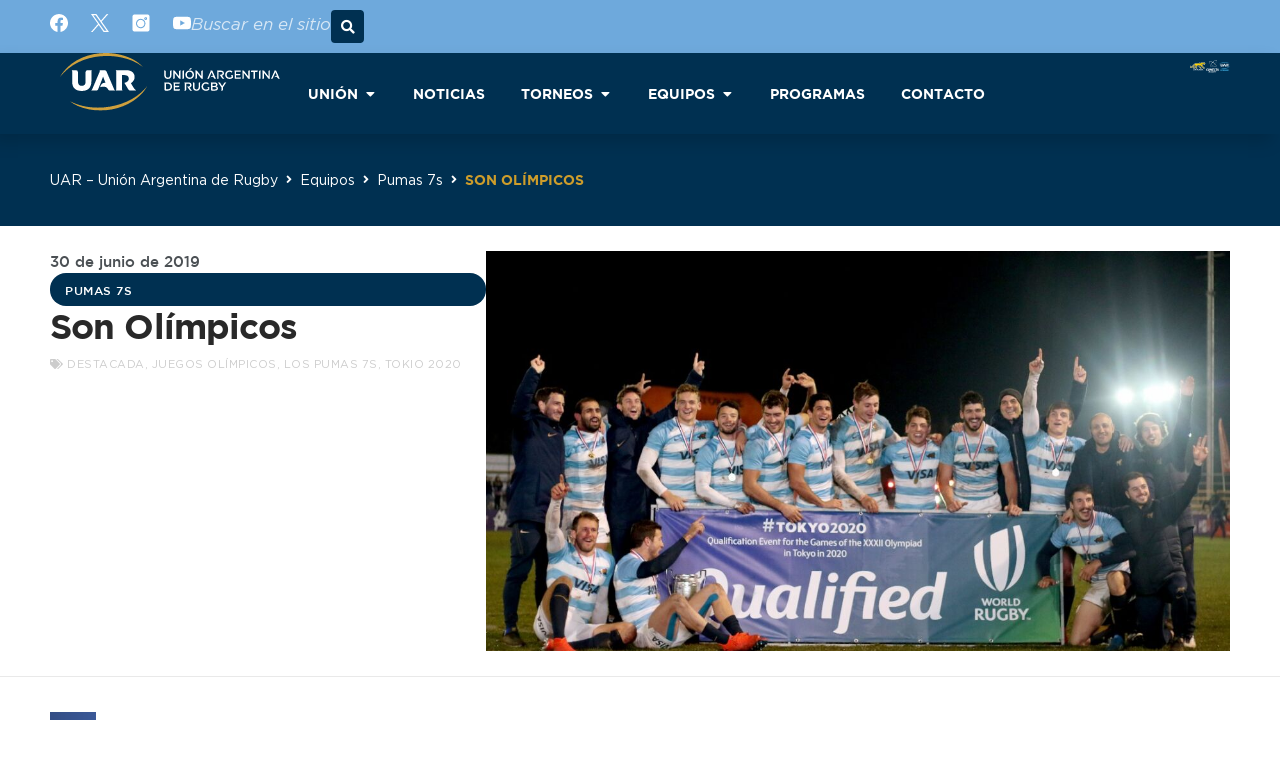

--- FILE ---
content_type: text/html; charset=UTF-8
request_url: https://uar.com.ar/son-olimpicos/
body_size: 36645
content:
<!DOCTYPE html>
<html lang="es" prefix="og: https://ogp.me/ns#">
<head>
	<meta charset="UTF-8">
	<meta name="viewport" content="width=device-width, initial-scale=1">
<!-- Optimización para motores de búsqueda de Rank Math -  https://rankmath.com/ -->
<title>Son Olímpicos - UAR</title>
<meta name="description" content="El Seleccionado argentino de Seven consiguió su principal objetivo de la temporada y se clasificó a los Juegos Olímpicos de Tokio 2020. Los dirigidos por"/>
<meta name="robots" content="follow, index, max-snippet:-1, max-video-preview:-1, max-image-preview:large"/>
<link rel="canonical" href="https://uar.com.ar/son-olimpicos/" />
<meta property="og:locale" content="es_ES" />
<meta property="og:type" content="article" />
<meta property="og:title" content="Son Olímpicos - UAR" />
<meta property="og:description" content="El Seleccionado argentino de Seven consiguió su principal objetivo de la temporada y se clasificó a los Juegos Olímpicos de Tokio 2020. Los dirigidos por" />
<meta property="og:url" content="https://uar.com.ar/son-olimpicos/" />
<meta property="og:site_name" content="Sitio web oficial de la Unión Argentina de Rugby" />
<meta property="article:tag" content="Destacada" />
<meta property="article:tag" content="juegos olímpicos" />
<meta property="article:tag" content="los pumas 7s" />
<meta property="article:tag" content="tokio 2020" />
<meta property="article:section" content="Pumas 7s" />
<meta property="og:updated_time" content="2023-11-24T13:59:42-03:00" />
<meta property="og:image" content="https://uar.com.ar/wp-content/uploads/48164894551_f3cd1b2800_o.jpg" />
<meta property="og:image:secure_url" content="https://uar.com.ar/wp-content/uploads/48164894551_f3cd1b2800_o.jpg" />
<meta property="og:image:width" content="1161" />
<meta property="og:image:height" content="800" />
<meta property="og:image:alt" content="Son Olímpicos" />
<meta property="og:image:type" content="image/jpeg" />
<meta property="article:published_time" content="2019-06-30T23:51:32-03:00" />
<meta property="article:modified_time" content="2023-11-24T13:59:42-03:00" />
<meta name="twitter:card" content="summary_large_image" />
<meta name="twitter:title" content="Son Olímpicos - UAR" />
<meta name="twitter:description" content="El Seleccionado argentino de Seven consiguió su principal objetivo de la temporada y se clasificó a los Juegos Olímpicos de Tokio 2020. Los dirigidos por" />
<meta name="twitter:image" content="https://uar.com.ar/wp-content/uploads/48164894551_f3cd1b2800_o.jpg" />
<meta name="twitter:label1" content="Escrito por" />
<meta name="twitter:data1" content="Rafael Laria" />
<meta name="twitter:label2" content="Tiempo de lectura" />
<meta name="twitter:data2" content="1 minuto" />
<script type="application/ld+json" class="rank-math-schema">{"@context":"https://schema.org","@graph":[{"@type":["SportsOrganization","Organization"],"@id":"https://uar.com.ar/#organization","name":"Uni\u00f3n Argentina de Rugby","url":"https://uar.com.ar","logo":{"@type":"ImageObject","@id":"https://uar.com.ar/#logo","url":"https://uar.com.ar/wp-content/uploads/MarcaUAR-horizontal.svg","contentUrl":"https://uar.com.ar/wp-content/uploads/MarcaUAR-horizontal.svg","caption":"Sitio web oficial de la Uni\u00f3n Argentina de Rugby","inLanguage":"es"}},{"@type":"WebSite","@id":"https://uar.com.ar/#website","url":"https://uar.com.ar","name":"Sitio web oficial de la Uni\u00f3n Argentina de Rugby","alternateName":"UAR","publisher":{"@id":"https://uar.com.ar/#organization"},"inLanguage":"es"},{"@type":"ImageObject","@id":"https://uar.com.ar/wp-content/uploads/48164894551_f3cd1b2800_o.jpg","url":"https://uar.com.ar/wp-content/uploads/48164894551_f3cd1b2800_o.jpg","width":"1161","height":"800","inLanguage":"es"},{"@type":"WebPage","@id":"https://uar.com.ar/son-olimpicos/#webpage","url":"https://uar.com.ar/son-olimpicos/","name":"Son Ol\u00edmpicos - UAR","datePublished":"2019-06-30T23:51:32-03:00","dateModified":"2023-11-24T13:59:42-03:00","isPartOf":{"@id":"https://uar.com.ar/#website"},"primaryImageOfPage":{"@id":"https://uar.com.ar/wp-content/uploads/48164894551_f3cd1b2800_o.jpg"},"inLanguage":"es"},{"@type":"Person","@id":"https://uar.com.ar/author/rafael-laria/","name":"Rafael Laria","url":"https://uar.com.ar/author/rafael-laria/","image":{"@type":"ImageObject","@id":"https://secure.gravatar.com/avatar/229d340ddc9b16deb97ab013ec98549db4d2cb3148906aa7545441a8aab8ce04?s=96&amp;d=mm&amp;r=g","url":"https://secure.gravatar.com/avatar/229d340ddc9b16deb97ab013ec98549db4d2cb3148906aa7545441a8aab8ce04?s=96&amp;d=mm&amp;r=g","caption":"Rafael Laria","inLanguage":"es"},"worksFor":{"@id":"https://uar.com.ar/#organization"}},{"@type":"BlogPosting","headline":"Son Ol\u00edmpicos - UAR","datePublished":"2019-06-30T23:51:32-03:00","dateModified":"2023-11-24T13:59:42-03:00","articleSection":"Pumas 7s","author":{"@id":"https://uar.com.ar/author/rafael-laria/","name":"Rafael Laria"},"publisher":{"@id":"https://uar.com.ar/#organization"},"description":"El Seleccionado argentino de Seven consigui\u00f3 su principal objetivo de la temporada y se clasific\u00f3 a los Juegos Ol\u00edmpicos de Tokio 2020. Los dirigidos por","name":"Son Ol\u00edmpicos - UAR","@id":"https://uar.com.ar/son-olimpicos/#richSnippet","isPartOf":{"@id":"https://uar.com.ar/son-olimpicos/#webpage"},"image":{"@id":"https://uar.com.ar/wp-content/uploads/48164894551_f3cd1b2800_o.jpg"},"inLanguage":"es","mainEntityOfPage":{"@id":"https://uar.com.ar/son-olimpicos/#webpage"}}]}</script>
<!-- /Plugin Rank Math WordPress SEO -->

<link rel='dns-prefetch' href='//secure.widget.cloud.opta.net' />
<link rel='dns-prefetch' href='//www.googletagmanager.com' />
<link rel="alternate" type="application/rss+xml" title="UAR &raquo; Feed" href="https://uar.com.ar/feed/" />
<link rel="alternate" type="application/rss+xml" title="UAR &raquo; Feed de los comentarios" href="https://uar.com.ar/comments/feed/" />
<link rel="alternate" title="oEmbed (JSON)" type="application/json+oembed" href="https://uar.com.ar/wp-json/oembed/1.0/embed?url=https%3A%2F%2Fuar.com.ar%2Fson-olimpicos%2F" />
<link rel="alternate" title="oEmbed (XML)" type="text/xml+oembed" href="https://uar.com.ar/wp-json/oembed/1.0/embed?url=https%3A%2F%2Fuar.com.ar%2Fson-olimpicos%2F&#038;format=xml" />
		<style>
			.lazyload,
			.lazyloading {
				max-width: 100%;
			}
		</style>
		<style id='wp-img-auto-sizes-contain-inline-css'>
img:is([sizes=auto i],[sizes^="auto," i]){contain-intrinsic-size:3000px 1500px}
/*# sourceURL=wp-img-auto-sizes-contain-inline-css */
</style>
<link rel='stylesheet' id='opta-css-css' href='https://secure.widget.cloud.opta.net/v3/css/v3.rugby.opta-widgets.css?ver=1.0' media='all' />
<style id='wp-emoji-styles-inline-css'>

	img.wp-smiley, img.emoji {
		display: inline !important;
		border: none !important;
		box-shadow: none !important;
		height: 1em !important;
		width: 1em !important;
		margin: 0 0.07em !important;
		vertical-align: -0.1em !important;
		background: none !important;
		padding: 0 !important;
	}
/*# sourceURL=wp-emoji-styles-inline-css */
</style>
<link rel='stylesheet' id='wp-block-library-css' href='https://uar.com.ar/wp-includes/css/dist/block-library/style.min.css?ver=6.9' media='all' />
<style id='classic-theme-styles-inline-css'>
/*! This file is auto-generated */
.wp-block-button__link{color:#fff;background-color:#32373c;border-radius:9999px;box-shadow:none;text-decoration:none;padding:calc(.667em + 2px) calc(1.333em + 2px);font-size:1.125em}.wp-block-file__button{background:#32373c;color:#fff;text-decoration:none}
/*# sourceURL=/wp-includes/css/classic-themes.min.css */
</style>
<link rel='stylesheet' id='jet-engine-frontend-css' href='https://uar.com.ar/wp-content/plugins/jet-engine/assets/css/frontend.css?ver=3.8.2.1' media='all' />
<style id='global-styles-inline-css'>
:root{--wp--preset--aspect-ratio--square: 1;--wp--preset--aspect-ratio--4-3: 4/3;--wp--preset--aspect-ratio--3-4: 3/4;--wp--preset--aspect-ratio--3-2: 3/2;--wp--preset--aspect-ratio--2-3: 2/3;--wp--preset--aspect-ratio--16-9: 16/9;--wp--preset--aspect-ratio--9-16: 9/16;--wp--preset--color--black: #000000;--wp--preset--color--cyan-bluish-gray: #abb8c3;--wp--preset--color--white: #ffffff;--wp--preset--color--pale-pink: #f78da7;--wp--preset--color--vivid-red: #cf2e2e;--wp--preset--color--luminous-vivid-orange: #ff6900;--wp--preset--color--luminous-vivid-amber: #fcb900;--wp--preset--color--light-green-cyan: #7bdcb5;--wp--preset--color--vivid-green-cyan: #00d084;--wp--preset--color--pale-cyan-blue: #8ed1fc;--wp--preset--color--vivid-cyan-blue: #0693e3;--wp--preset--color--vivid-purple: #9b51e0;--wp--preset--color--contrast: var(--contrast);--wp--preset--color--contrast-2: var(--contrast-2);--wp--preset--color--contrast-3: var(--contrast-3);--wp--preset--color--base: var(--base);--wp--preset--color--base-2: var(--base-2);--wp--preset--color--base-3: var(--base-3);--wp--preset--color--accent: var(--accent);--wp--preset--gradient--vivid-cyan-blue-to-vivid-purple: linear-gradient(135deg,rgb(6,147,227) 0%,rgb(155,81,224) 100%);--wp--preset--gradient--light-green-cyan-to-vivid-green-cyan: linear-gradient(135deg,rgb(122,220,180) 0%,rgb(0,208,130) 100%);--wp--preset--gradient--luminous-vivid-amber-to-luminous-vivid-orange: linear-gradient(135deg,rgb(252,185,0) 0%,rgb(255,105,0) 100%);--wp--preset--gradient--luminous-vivid-orange-to-vivid-red: linear-gradient(135deg,rgb(255,105,0) 0%,rgb(207,46,46) 100%);--wp--preset--gradient--very-light-gray-to-cyan-bluish-gray: linear-gradient(135deg,rgb(238,238,238) 0%,rgb(169,184,195) 100%);--wp--preset--gradient--cool-to-warm-spectrum: linear-gradient(135deg,rgb(74,234,220) 0%,rgb(151,120,209) 20%,rgb(207,42,186) 40%,rgb(238,44,130) 60%,rgb(251,105,98) 80%,rgb(254,248,76) 100%);--wp--preset--gradient--blush-light-purple: linear-gradient(135deg,rgb(255,206,236) 0%,rgb(152,150,240) 100%);--wp--preset--gradient--blush-bordeaux: linear-gradient(135deg,rgb(254,205,165) 0%,rgb(254,45,45) 50%,rgb(107,0,62) 100%);--wp--preset--gradient--luminous-dusk: linear-gradient(135deg,rgb(255,203,112) 0%,rgb(199,81,192) 50%,rgb(65,88,208) 100%);--wp--preset--gradient--pale-ocean: linear-gradient(135deg,rgb(255,245,203) 0%,rgb(182,227,212) 50%,rgb(51,167,181) 100%);--wp--preset--gradient--electric-grass: linear-gradient(135deg,rgb(202,248,128) 0%,rgb(113,206,126) 100%);--wp--preset--gradient--midnight: linear-gradient(135deg,rgb(2,3,129) 0%,rgb(40,116,252) 100%);--wp--preset--font-size--small: 13px;--wp--preset--font-size--medium: 20px;--wp--preset--font-size--large: 36px;--wp--preset--font-size--x-large: 42px;--wp--preset--spacing--20: 0.44rem;--wp--preset--spacing--30: 0.67rem;--wp--preset--spacing--40: 1rem;--wp--preset--spacing--50: 1.5rem;--wp--preset--spacing--60: 2.25rem;--wp--preset--spacing--70: 3.38rem;--wp--preset--spacing--80: 5.06rem;--wp--preset--shadow--natural: 6px 6px 9px rgba(0, 0, 0, 0.2);--wp--preset--shadow--deep: 12px 12px 50px rgba(0, 0, 0, 0.4);--wp--preset--shadow--sharp: 6px 6px 0px rgba(0, 0, 0, 0.2);--wp--preset--shadow--outlined: 6px 6px 0px -3px rgb(255, 255, 255), 6px 6px rgb(0, 0, 0);--wp--preset--shadow--crisp: 6px 6px 0px rgb(0, 0, 0);}:where(.is-layout-flex){gap: 0.5em;}:where(.is-layout-grid){gap: 0.5em;}body .is-layout-flex{display: flex;}.is-layout-flex{flex-wrap: wrap;align-items: center;}.is-layout-flex > :is(*, div){margin: 0;}body .is-layout-grid{display: grid;}.is-layout-grid > :is(*, div){margin: 0;}:where(.wp-block-columns.is-layout-flex){gap: 2em;}:where(.wp-block-columns.is-layout-grid){gap: 2em;}:where(.wp-block-post-template.is-layout-flex){gap: 1.25em;}:where(.wp-block-post-template.is-layout-grid){gap: 1.25em;}.has-black-color{color: var(--wp--preset--color--black) !important;}.has-cyan-bluish-gray-color{color: var(--wp--preset--color--cyan-bluish-gray) !important;}.has-white-color{color: var(--wp--preset--color--white) !important;}.has-pale-pink-color{color: var(--wp--preset--color--pale-pink) !important;}.has-vivid-red-color{color: var(--wp--preset--color--vivid-red) !important;}.has-luminous-vivid-orange-color{color: var(--wp--preset--color--luminous-vivid-orange) !important;}.has-luminous-vivid-amber-color{color: var(--wp--preset--color--luminous-vivid-amber) !important;}.has-light-green-cyan-color{color: var(--wp--preset--color--light-green-cyan) !important;}.has-vivid-green-cyan-color{color: var(--wp--preset--color--vivid-green-cyan) !important;}.has-pale-cyan-blue-color{color: var(--wp--preset--color--pale-cyan-blue) !important;}.has-vivid-cyan-blue-color{color: var(--wp--preset--color--vivid-cyan-blue) !important;}.has-vivid-purple-color{color: var(--wp--preset--color--vivid-purple) !important;}.has-black-background-color{background-color: var(--wp--preset--color--black) !important;}.has-cyan-bluish-gray-background-color{background-color: var(--wp--preset--color--cyan-bluish-gray) !important;}.has-white-background-color{background-color: var(--wp--preset--color--white) !important;}.has-pale-pink-background-color{background-color: var(--wp--preset--color--pale-pink) !important;}.has-vivid-red-background-color{background-color: var(--wp--preset--color--vivid-red) !important;}.has-luminous-vivid-orange-background-color{background-color: var(--wp--preset--color--luminous-vivid-orange) !important;}.has-luminous-vivid-amber-background-color{background-color: var(--wp--preset--color--luminous-vivid-amber) !important;}.has-light-green-cyan-background-color{background-color: var(--wp--preset--color--light-green-cyan) !important;}.has-vivid-green-cyan-background-color{background-color: var(--wp--preset--color--vivid-green-cyan) !important;}.has-pale-cyan-blue-background-color{background-color: var(--wp--preset--color--pale-cyan-blue) !important;}.has-vivid-cyan-blue-background-color{background-color: var(--wp--preset--color--vivid-cyan-blue) !important;}.has-vivid-purple-background-color{background-color: var(--wp--preset--color--vivid-purple) !important;}.has-black-border-color{border-color: var(--wp--preset--color--black) !important;}.has-cyan-bluish-gray-border-color{border-color: var(--wp--preset--color--cyan-bluish-gray) !important;}.has-white-border-color{border-color: var(--wp--preset--color--white) !important;}.has-pale-pink-border-color{border-color: var(--wp--preset--color--pale-pink) !important;}.has-vivid-red-border-color{border-color: var(--wp--preset--color--vivid-red) !important;}.has-luminous-vivid-orange-border-color{border-color: var(--wp--preset--color--luminous-vivid-orange) !important;}.has-luminous-vivid-amber-border-color{border-color: var(--wp--preset--color--luminous-vivid-amber) !important;}.has-light-green-cyan-border-color{border-color: var(--wp--preset--color--light-green-cyan) !important;}.has-vivid-green-cyan-border-color{border-color: var(--wp--preset--color--vivid-green-cyan) !important;}.has-pale-cyan-blue-border-color{border-color: var(--wp--preset--color--pale-cyan-blue) !important;}.has-vivid-cyan-blue-border-color{border-color: var(--wp--preset--color--vivid-cyan-blue) !important;}.has-vivid-purple-border-color{border-color: var(--wp--preset--color--vivid-purple) !important;}.has-vivid-cyan-blue-to-vivid-purple-gradient-background{background: var(--wp--preset--gradient--vivid-cyan-blue-to-vivid-purple) !important;}.has-light-green-cyan-to-vivid-green-cyan-gradient-background{background: var(--wp--preset--gradient--light-green-cyan-to-vivid-green-cyan) !important;}.has-luminous-vivid-amber-to-luminous-vivid-orange-gradient-background{background: var(--wp--preset--gradient--luminous-vivid-amber-to-luminous-vivid-orange) !important;}.has-luminous-vivid-orange-to-vivid-red-gradient-background{background: var(--wp--preset--gradient--luminous-vivid-orange-to-vivid-red) !important;}.has-very-light-gray-to-cyan-bluish-gray-gradient-background{background: var(--wp--preset--gradient--very-light-gray-to-cyan-bluish-gray) !important;}.has-cool-to-warm-spectrum-gradient-background{background: var(--wp--preset--gradient--cool-to-warm-spectrum) !important;}.has-blush-light-purple-gradient-background{background: var(--wp--preset--gradient--blush-light-purple) !important;}.has-blush-bordeaux-gradient-background{background: var(--wp--preset--gradient--blush-bordeaux) !important;}.has-luminous-dusk-gradient-background{background: var(--wp--preset--gradient--luminous-dusk) !important;}.has-pale-ocean-gradient-background{background: var(--wp--preset--gradient--pale-ocean) !important;}.has-electric-grass-gradient-background{background: var(--wp--preset--gradient--electric-grass) !important;}.has-midnight-gradient-background{background: var(--wp--preset--gradient--midnight) !important;}.has-small-font-size{font-size: var(--wp--preset--font-size--small) !important;}.has-medium-font-size{font-size: var(--wp--preset--font-size--medium) !important;}.has-large-font-size{font-size: var(--wp--preset--font-size--large) !important;}.has-x-large-font-size{font-size: var(--wp--preset--font-size--x-large) !important;}
:where(.wp-block-post-template.is-layout-flex){gap: 1.25em;}:where(.wp-block-post-template.is-layout-grid){gap: 1.25em;}
:where(.wp-block-term-template.is-layout-flex){gap: 1.25em;}:where(.wp-block-term-template.is-layout-grid){gap: 1.25em;}
:where(.wp-block-columns.is-layout-flex){gap: 2em;}:where(.wp-block-columns.is-layout-grid){gap: 2em;}
:root :where(.wp-block-pullquote){font-size: 1.5em;line-height: 1.6;}
/*# sourceURL=global-styles-inline-css */
</style>
<link rel='stylesheet' id='generate-style-css' href='https://uar.com.ar/wp-content/themes/generatepress/assets/css/main.min.css?ver=3.6.1' media='all' />
<style id='generate-style-inline-css'>
body{background-color:var(--base-2);color:var(--contrast);}a{color:var(--accent);}a{text-decoration:underline;}.entry-title a, .site-branding a, a.button, .wp-block-button__link, .main-navigation a{text-decoration:none;}a:hover, a:focus, a:active{color:var(--contrast);}.wp-block-group__inner-container{max-width:1200px;margin-left:auto;margin-right:auto;}.generate-back-to-top{font-size:20px;border-radius:3px;position:fixed;bottom:30px;right:30px;line-height:40px;width:40px;text-align:center;z-index:10;transition:opacity 300ms ease-in-out;opacity:0.1;transform:translateY(1000px);}.generate-back-to-top__show{opacity:1;transform:translateY(0);}:root{--contrast:#222222;--contrast-2:#575760;--contrast-3:#b2b2be;--base:#f0f0f0;--base-2:#f7f8f9;--base-3:#ffffff;--accent:#1e73be;}:root .has-contrast-color{color:var(--contrast);}:root .has-contrast-background-color{background-color:var(--contrast);}:root .has-contrast-2-color{color:var(--contrast-2);}:root .has-contrast-2-background-color{background-color:var(--contrast-2);}:root .has-contrast-3-color{color:var(--contrast-3);}:root .has-contrast-3-background-color{background-color:var(--contrast-3);}:root .has-base-color{color:var(--base);}:root .has-base-background-color{background-color:var(--base);}:root .has-base-2-color{color:var(--base-2);}:root .has-base-2-background-color{background-color:var(--base-2);}:root .has-base-3-color{color:var(--base-3);}:root .has-base-3-background-color{background-color:var(--base-3);}:root .has-accent-color{color:var(--accent);}:root .has-accent-background-color{background-color:var(--accent);}.top-bar{background-color:#636363;color:#ffffff;}.top-bar a{color:#ffffff;}.top-bar a:hover{color:#303030;}.site-header{background-color:var(--base-3);}.main-title a,.main-title a:hover{color:var(--contrast);}.site-description{color:var(--contrast-2);}.mobile-menu-control-wrapper .menu-toggle,.mobile-menu-control-wrapper .menu-toggle:hover,.mobile-menu-control-wrapper .menu-toggle:focus,.has-inline-mobile-toggle #site-navigation.toggled{background-color:rgba(0, 0, 0, 0.02);}.main-navigation,.main-navigation ul ul{background-color:var(--base-3);}.main-navigation .main-nav ul li a, .main-navigation .menu-toggle, .main-navigation .menu-bar-items{color:var(--contrast);}.main-navigation .main-nav ul li:not([class*="current-menu-"]):hover > a, .main-navigation .main-nav ul li:not([class*="current-menu-"]):focus > a, .main-navigation .main-nav ul li.sfHover:not([class*="current-menu-"]) > a, .main-navigation .menu-bar-item:hover > a, .main-navigation .menu-bar-item.sfHover > a{color:var(--accent);}button.menu-toggle:hover,button.menu-toggle:focus{color:var(--contrast);}.main-navigation .main-nav ul li[class*="current-menu-"] > a{color:var(--accent);}.navigation-search input[type="search"],.navigation-search input[type="search"]:active, .navigation-search input[type="search"]:focus, .main-navigation .main-nav ul li.search-item.active > a, .main-navigation .menu-bar-items .search-item.active > a{color:var(--accent);}.main-navigation ul ul{background-color:var(--base);}.separate-containers .inside-article, .separate-containers .comments-area, .separate-containers .page-header, .one-container .container, .separate-containers .paging-navigation, .inside-page-header{background-color:var(--base-3);}.entry-title a{color:var(--contrast);}.entry-title a:hover{color:var(--contrast-2);}.entry-meta{color:var(--contrast-2);}.sidebar .widget{background-color:var(--base-3);}.footer-widgets{background-color:var(--base-3);}.site-info{background-color:var(--base-3);}input[type="text"],input[type="email"],input[type="url"],input[type="password"],input[type="search"],input[type="tel"],input[type="number"],textarea,select{color:var(--contrast);background-color:var(--base-2);border-color:var(--base);}input[type="text"]:focus,input[type="email"]:focus,input[type="url"]:focus,input[type="password"]:focus,input[type="search"]:focus,input[type="tel"]:focus,input[type="number"]:focus,textarea:focus,select:focus{color:var(--contrast);background-color:var(--base-2);border-color:var(--contrast-3);}button,html input[type="button"],input[type="reset"],input[type="submit"],a.button,a.wp-block-button__link:not(.has-background){color:#ffffff;background-color:#55555e;}button:hover,html input[type="button"]:hover,input[type="reset"]:hover,input[type="submit"]:hover,a.button:hover,button:focus,html input[type="button"]:focus,input[type="reset"]:focus,input[type="submit"]:focus,a.button:focus,a.wp-block-button__link:not(.has-background):active,a.wp-block-button__link:not(.has-background):focus,a.wp-block-button__link:not(.has-background):hover{color:#ffffff;background-color:#3f4047;}a.generate-back-to-top{background-color:rgba( 0,0,0,0.4 );color:#ffffff;}a.generate-back-to-top:hover,a.generate-back-to-top:focus{background-color:rgba( 0,0,0,0.6 );color:#ffffff;}:root{--gp-search-modal-bg-color:var(--base-3);--gp-search-modal-text-color:var(--contrast);--gp-search-modal-overlay-bg-color:rgba(0,0,0,0.2);}@media (max-width:768px){.main-navigation .menu-bar-item:hover > a, .main-navigation .menu-bar-item.sfHover > a{background:none;color:var(--contrast);}}.nav-below-header .main-navigation .inside-navigation.grid-container, .nav-above-header .main-navigation .inside-navigation.grid-container{padding:0px 20px 0px 20px;}.separate-containers .inside-article, .separate-containers .comments-area, .separate-containers .page-header, .separate-containers .paging-navigation, .one-container .site-content, .inside-page-header{padding:0px 40px 0px 40px;}.site-main .wp-block-group__inner-container{padding:0px 40px 0px 40px;}.separate-containers .paging-navigation{padding-top:20px;padding-bottom:20px;}.entry-content .alignwide, body:not(.no-sidebar) .entry-content .alignfull{margin-left:-40px;width:calc(100% + 80px);max-width:calc(100% + 80px);}.one-container.archive .post:not(:last-child):not(.is-loop-template-item), .one-container.blog .post:not(:last-child):not(.is-loop-template-item){padding-bottom:0px;}.rtl .menu-item-has-children .dropdown-menu-toggle{padding-left:20px;}.rtl .main-navigation .main-nav ul li.menu-item-has-children > a{padding-right:20px;}@media (max-width:768px){.separate-containers .inside-article, .separate-containers .comments-area, .separate-containers .page-header, .separate-containers .paging-navigation, .one-container .site-content, .inside-page-header{padding:30px;}.site-main .wp-block-group__inner-container{padding:30px;}.inside-top-bar{padding-right:30px;padding-left:30px;}.inside-header{padding-right:30px;padding-left:30px;}.widget-area .widget{padding-top:30px;padding-right:30px;padding-bottom:30px;padding-left:30px;}.footer-widgets-container{padding-top:30px;padding-right:30px;padding-bottom:30px;padding-left:30px;}.inside-site-info{padding-right:30px;padding-left:30px;}.entry-content .alignwide, body:not(.no-sidebar) .entry-content .alignfull{margin-left:-30px;width:calc(100% + 60px);max-width:calc(100% + 60px);}.one-container .site-main .paging-navigation{margin-bottom:20px;}}/* End cached CSS */.is-right-sidebar{width:30%;}.is-left-sidebar{width:30%;}.site-content .content-area{width:100%;}@media (max-width:768px){.main-navigation .menu-toggle,.sidebar-nav-mobile:not(#sticky-placeholder){display:block;}.main-navigation ul,.gen-sidebar-nav,.main-navigation:not(.slideout-navigation):not(.toggled) .main-nav > ul,.has-inline-mobile-toggle #site-navigation .inside-navigation > *:not(.navigation-search):not(.main-nav){display:none;}.nav-align-right .inside-navigation,.nav-align-center .inside-navigation{justify-content:space-between;}.has-inline-mobile-toggle .mobile-menu-control-wrapper{display:flex;flex-wrap:wrap;}.has-inline-mobile-toggle .inside-header{flex-direction:row;text-align:left;flex-wrap:wrap;}.has-inline-mobile-toggle .header-widget,.has-inline-mobile-toggle #site-navigation{flex-basis:100%;}.nav-float-left .has-inline-mobile-toggle #site-navigation{order:10;}}
.elementor-template-full-width .site-content{display:block;}
.dynamic-author-image-rounded{border-radius:100%;}.dynamic-featured-image, .dynamic-author-image{vertical-align:middle;}.one-container.blog .dynamic-content-template:not(:last-child), .one-container.archive .dynamic-content-template:not(:last-child){padding-bottom:0px;}.dynamic-entry-excerpt > p:last-child{margin-bottom:0px;}
/*# sourceURL=generate-style-inline-css */
</style>
<link rel='stylesheet' id='generate-child-css' href='https://uar.com.ar/wp-content/themes/generatepress_child/style.css?ver=1681694588' media='all' />
<link rel='stylesheet' id='elementor-frontend-css' href='https://uar.com.ar/wp-content/plugins/elementor/assets/css/frontend.min.css?ver=3.34.1' media='all' />
<style id='elementor-frontend-inline-css'>
.elementor-kit-7{--e-global-color-primary:#6EA9DC;--e-global-color-secondary:#54595F;--e-global-color-text:#000000;--e-global-color-accent:#61CE70;--e-global-color-bef2cb1:#003051;--e-global-color-747d224:#003051;--e-global-color-04827e9:#FFD600;--e-global-color-beb87cb:#CD9D2B;--e-global-color-ef2e32f:#545454;--e-global-color-cec15c4:#FFFFFF;--e-global-color-610c1a0:#000000;--e-global-color-bc274e5:#2A353E;--e-global-color-2da287b:#F0F0F0;--e-global-typography-primary-font-family:"Gotham";--e-global-typography-primary-font-weight:600;--e-global-typography-secondary-font-family:"Gotham";--e-global-typography-secondary-font-weight:400;--e-global-typography-text-font-family:"Gotham";--e-global-typography-text-font-size:14px;--e-global-typography-text-font-weight:400;--e-global-typography-accent-font-family:"Gotham";--e-global-typography-accent-font-weight:500;background-color:var( --e-global-color-cec15c4 );}.elementor-kit-7 button,.elementor-kit-7 input[type="button"],.elementor-kit-7 input[type="submit"],.elementor-kit-7 .elementor-button{background-color:var( --e-global-color-bef2cb1 );text-transform:uppercase;color:var( --e-global-color-cec15c4 );border-radius:30px 30px 30px 30px;}.elementor-kit-7 button:hover,.elementor-kit-7 button:focus,.elementor-kit-7 input[type="button"]:hover,.elementor-kit-7 input[type="button"]:focus,.elementor-kit-7 input[type="submit"]:hover,.elementor-kit-7 input[type="submit"]:focus,.elementor-kit-7 .elementor-button:hover,.elementor-kit-7 .elementor-button:focus{background-color:var( --e-global-color-747d224 );border-radius:30px 30px 30px 30px;}.elementor-section.elementor-section-boxed > .elementor-container{max-width:1180px;}.e-con{--container-max-width:1180px;--container-default-padding-top:0px;--container-default-padding-right:0px;--container-default-padding-bottom:0px;--container-default-padding-left:0px;}.elementor-widget:not(:last-child){margin-block-end:20px;}.elementor-element{--widgets-spacing:20px 20px;--widgets-spacing-row:20px;--widgets-spacing-column:20px;}{}h1.entry-title{display:var(--page-title-display);}@media(max-width:1024px){.elementor-section.elementor-section-boxed > .elementor-container{max-width:1024px;}.e-con{--container-max-width:1024px;}}@media(max-width:767px){.elementor-section.elementor-section-boxed > .elementor-container{max-width:767px;}.e-con{--container-max-width:767px;}}/* Start Custom Fonts CSS */@font-face {
	font-family: 'Gotham';
	font-style: normal;
	font-weight: 800;
	font-display: auto;
	src: url('https://uar.com.ar/wp-content/uploads/Gotham-Black-800.eot');
	src: url('https://uar.com.ar/wp-content/uploads/Gotham-Black-800.eot?#iefix') format('embedded-opentype'),
		url('https://uar.com.ar/wp-content/uploads/Gotham-Black-800.woff2') format('woff2'),
		url('https://uar.com.ar/wp-content/uploads/Gotham-Black-800.woff') format('woff'),
		url('https://uar.com.ar/wp-content/uploads/Gotham-Black-800.ttf') format('truetype');
}
@font-face {
	font-family: 'Gotham';
	font-style: italic;
	font-weight: 800;
	font-display: auto;
	src: url('https://uar.com.ar/wp-content/uploads/Gotham-Black-Italic-800.eot');
	src: url('https://uar.com.ar/wp-content/uploads/Gotham-Black-Italic-800.eot?#iefix') format('embedded-opentype'),
		url('https://uar.com.ar/wp-content/uploads/Gotham-Black-Italic-800.woff2') format('woff2'),
		url('https://uar.com.ar/wp-content/uploads/Gotham-Black-Italic-800.woff') format('woff'),
		url('https://uar.com.ar/wp-content/uploads/Gotham-Black-Italic-800.ttf') format('truetype');
}
@font-face {
	font-family: 'Gotham';
	font-style: normal;
	font-weight: 600;
	font-display: auto;
	src: url('https://uar.com.ar/wp-content/uploads/Gotham-Bold-600.eot');
	src: url('https://uar.com.ar/wp-content/uploads/Gotham-Bold-600.eot?#iefix') format('embedded-opentype'),
		url('https://uar.com.ar/wp-content/uploads/Gotham-Bold-600.woff2') format('woff2'),
		url('https://uar.com.ar/wp-content/uploads/Gotham-Bold-600.woff') format('woff'),
		url('https://uar.com.ar/wp-content/uploads/Gotham-Bold-600.ttf') format('truetype');
}
@font-face {
	font-family: 'Gotham';
	font-style: italic;
	font-weight: 600;
	font-display: auto;
	src: url('https://uar.com.ar/wp-content/uploads/Gotham-Bold-Italic-600.eot');
	src: url('https://uar.com.ar/wp-content/uploads/Gotham-Bold-Italic-600.eot?#iefix') format('embedded-opentype'),
		url('https://uar.com.ar/wp-content/uploads/Gotham-Bold-Italic-600.woff2') format('woff2'),
		url('https://uar.com.ar/wp-content/uploads/Gotham-Bold-Italic-600.woff') format('woff'),
		url('https://uar.com.ar/wp-content/uploads/Gotham-Bold-Italic-600.ttf') format('truetype');
}
@font-face {
	font-family: 'Gotham';
	font-style: normal;
	font-weight: 400;
	font-display: auto;
	src: url('https://uar.com.ar/wp-content/uploads/Gotham-Book-400.eot');
	src: url('https://uar.com.ar/wp-content/uploads/Gotham-Book-400.eot?#iefix') format('embedded-opentype'),
		url('https://uar.com.ar/wp-content/uploads/Gotham-Book-400.woff2') format('woff2'),
		url('https://uar.com.ar/wp-content/uploads/Gotham-Book-400.woff') format('woff'),
		url('https://uar.com.ar/wp-content/uploads/Gotham-Book-400.ttf') format('truetype');
}
@font-face {
	font-family: 'Gotham';
	font-style: italic;
	font-weight: 400;
	font-display: auto;
	src: url('https://uar.com.ar/wp-content/uploads/Gotham-Book-Italic-400.eot');
	src: url('https://uar.com.ar/wp-content/uploads/Gotham-Book-Italic-400.eot?#iefix') format('embedded-opentype'),
		url('https://uar.com.ar/wp-content/uploads/Gotham-Book-Italic-400.woff2') format('woff2'),
		url('https://uar.com.ar/wp-content/uploads/Gotham-Book-Italic-400.woff') format('woff'),
		url('https://uar.com.ar/wp-content/uploads/Gotham-Book-Italic-400.ttf') format('truetype');
}
@font-face {
	font-family: 'Gotham';
	font-style: normal;
	font-weight: 300;
	font-display: auto;
	src: url('https://uar.com.ar/wp-content/uploads/Gotham-Light-300.eot');
	src: url('https://uar.com.ar/wp-content/uploads/Gotham-Light-300.eot?#iefix') format('embedded-opentype'),
		url('https://uar.com.ar/wp-content/uploads/Gotham-Light-300.woff2') format('woff2'),
		url('https://uar.com.ar/wp-content/uploads/Gotham-Light-300.woff') format('woff'),
		url('https://uar.com.ar/wp-content/uploads/Gotham-Light-300.ttf') format('truetype');
}
@font-face {
	font-family: 'Gotham';
	font-style: italic;
	font-weight: 300;
	font-display: auto;
	src: url('https://uar.com.ar/wp-content/uploads/Gotham-Light-Italic-300.eot');
	src: url('https://uar.com.ar/wp-content/uploads/Gotham-Light-Italic-300.eot?#iefix') format('embedded-opentype'),
		url('https://uar.com.ar/wp-content/uploads/Gotham-Light-Italic-300.woff2') format('woff2'),
		url('https://uar.com.ar/wp-content/uploads/Gotham-Light-Italic-300.woff') format('woff'),
		url('https://uar.com.ar/wp-content/uploads/Gotham-Light-Italic-300-1.ttf') format('truetype');
}
@font-face {
	font-family: 'Gotham';
	font-style: normal;
	font-weight: 500;
	font-display: auto;
	src: url('https://uar.com.ar/wp-content/uploads/Gotham-Medium-500.eot');
	src: url('https://uar.com.ar/wp-content/uploads/Gotham-Medium-500.eot?#iefix') format('embedded-opentype'),
		url('https://uar.com.ar/wp-content/uploads/Gotham-Medium-500.woff2') format('woff2'),
		url('https://uar.com.ar/wp-content/uploads/Gotham-Medium-500.woff') format('woff'),
		url('https://uar.com.ar/wp-content/uploads/Gotham-Medium-500.ttf') format('truetype');
}
@font-face {
	font-family: 'Gotham';
	font-style: italic;
	font-weight: 500;
	font-display: auto;
	src: url('https://uar.com.ar/wp-content/uploads/Gotham-Medium-Italic-500.eot');
	src: url('https://uar.com.ar/wp-content/uploads/Gotham-Medium-Italic-500.eot?#iefix') format('embedded-opentype'),
		url('https://uar.com.ar/wp-content/uploads/Gotham-Medium-Italic-500.woff2') format('woff2'),
		url('https://uar.com.ar/wp-content/uploads/Gotham-Medium-Italic-500.woff') format('woff'),
		url('https://uar.com.ar/wp-content/uploads/Gotham-Medium-Italic-500.ttf') format('truetype');
}
@font-face {
	font-family: 'Gotham';
	font-style: normal;
	font-weight: 100;
	font-display: auto;
	src: url('https://uar.com.ar/wp-content/uploads/Gotham-Thin-100.eot');
	src: url('https://uar.com.ar/wp-content/uploads/Gotham-Thin-100.eot?#iefix') format('embedded-opentype'),
		url('https://uar.com.ar/wp-content/uploads/Gotham-Thin-100.woff2') format('woff2'),
		url('https://uar.com.ar/wp-content/uploads/Gotham-Thin-100.woff') format('woff'),
		url('https://uar.com.ar/wp-content/uploads/Gotham-Thin-100.ttf') format('truetype');
}
@font-face {
	font-family: 'Gotham';
	font-style: italic;
	font-weight: 100;
	font-display: auto;
	src: url('https://uar.com.ar/wp-content/uploads/Gotham-Thin-Italic-100-1.eot');
	src: url('https://uar.com.ar/wp-content/uploads/Gotham-Thin-Italic-100-1.eot?#iefix') format('embedded-opentype'),
		url('https://uar.com.ar/wp-content/uploads/Gotham-Thin-Italic-100.woff2') format('woff2'),
		url('https://uar.com.ar/wp-content/uploads/Gotham-Thin-Italic-100.woff') format('woff'),
		url('https://uar.com.ar/wp-content/uploads/Gotham-Thin-Italic-100.ttf') format('truetype');
}
@font-face {
	font-family: 'Gotham';
	font-style: normal;
	font-weight: 900;
	font-display: auto;
	src: url('https://uar.com.ar/wp-content/uploads/Gotham-Ultra-900.eot');
	src: url('https://uar.com.ar/wp-content/uploads/Gotham-Ultra-900.eot?#iefix') format('embedded-opentype'),
		url('https://uar.com.ar/wp-content/uploads/Gotham-Ultra-900.woff2') format('woff2'),
		url('https://uar.com.ar/wp-content/uploads/Gotham-Ultra-900.woff') format('woff'),
		url('https://uar.com.ar/wp-content/uploads/Gotham-Ultra-900.ttf') format('truetype');
}
@font-face {
	font-family: 'Gotham';
	font-style: italic;
	font-weight: 900;
	font-display: auto;
	src: url('https://uar.com.ar/wp-content/uploads/Gotham-Ultra-Italic-900.eot');
	src: url('https://uar.com.ar/wp-content/uploads/Gotham-Ultra-Italic-900.eot?#iefix') format('embedded-opentype'),
		url('https://uar.com.ar/wp-content/uploads/Gotham-Ultra-Italic-900.woff2') format('woff2'),
		url('https://uar.com.ar/wp-content/uploads/Gotham-Ultra-Italic-900.woff') format('woff'),
		url('https://uar.com.ar/wp-content/uploads/Gotham-Ultra-Italic-900.ttf') format('truetype');
}
/* End Custom Fonts CSS */
.elementor-20105 .elementor-element.elementor-element-cb20fbc{--display:flex;--flex-direction:row;--container-widget-width:initial;--container-widget-height:100%;--container-widget-flex-grow:1;--container-widget-align-self:stretch;--flex-wrap-mobile:wrap;--justify-content:space-between;--padding-top:10px;--padding-bottom:10px;--padding-left:10px;--padding-right:10px;}.elementor-20105 .elementor-element.elementor-element-cb20fbc:not(.elementor-motion-effects-element-type-background), .elementor-20105 .elementor-element.elementor-element-cb20fbc > .elementor-motion-effects-container > .elementor-motion-effects-layer{background-color:var( --e-global-color-primary );}.elementor-20105 .elementor-element.elementor-element-1116c90f{--grid-template-columns:repeat(0, auto);width:initial;max-width:initial;--icon-size:18px;--grid-column-gap:18px;--grid-row-gap:0px;}.elementor-20105 .elementor-element.elementor-element-1116c90f .elementor-widget-container{text-align:center;}.elementor-20105 .elementor-element.elementor-element-1116c90f.elementor-element{--align-self:center;--flex-grow:0;--flex-shrink:0;}.elementor-20105 .elementor-element.elementor-element-1116c90f .elementor-social-icon{background-color:#02010100;--icon-padding:0px;}.elementor-20105 .elementor-element.elementor-element-1116c90f .elementor-social-icon i{color:var( --e-global-color-cec15c4 );}.elementor-20105 .elementor-element.elementor-element-1116c90f .elementor-social-icon svg{fill:var( --e-global-color-cec15c4 );}.elementor-20105 .elementor-element.elementor-element-1116c90f .elementor-social-icon:hover i{color:var( --e-global-color-2da287b );}.elementor-20105 .elementor-element.elementor-element-1116c90f .elementor-social-icon:hover svg{fill:var( --e-global-color-2da287b );}.elementor-20105 .elementor-element.elementor-element-f856f02{--display:flex;--flex-direction:row;--container-widget-width:initial;--container-widget-height:100%;--container-widget-flex-grow:1;--container-widget-align-self:stretch;--flex-wrap-mobile:wrap;--justify-content:flex-end;--gap:8px 8px;--row-gap:8px;--column-gap:8px;}.elementor-widget-heading .elementor-heading-title{font-family:var( --e-global-typography-primary-font-family ), Sans-serif;font-weight:var( --e-global-typography-primary-font-weight );color:var( --e-global-color-primary );}.elementor-20105 .elementor-element.elementor-element-f549a33 > .elementor-widget-container{padding:2px 0px 0px 0px;}.elementor-20105 .elementor-element.elementor-element-f549a33 .elementor-heading-title{font-family:"Gotham", Sans-serif;font-weight:400;font-style:italic;-webkit-text-stroke-color:#000;stroke:#000;color:#FFFFFFB8;}.elementor-widget-search-form input[type="search"].elementor-search-form__input{font-family:var( --e-global-typography-text-font-family ), Sans-serif;font-size:var( --e-global-typography-text-font-size );font-weight:var( --e-global-typography-text-font-weight );}.elementor-widget-search-form .elementor-search-form__input,
					.elementor-widget-search-form .elementor-search-form__icon,
					.elementor-widget-search-form .elementor-lightbox .dialog-lightbox-close-button,
					.elementor-widget-search-form .elementor-lightbox .dialog-lightbox-close-button:hover,
					.elementor-widget-search-form.elementor-search-form--skin-full_screen input[type="search"].elementor-search-form__input{color:var( --e-global-color-text );fill:var( --e-global-color-text );}.elementor-widget-search-form .elementor-search-form__submit{font-family:var( --e-global-typography-text-font-family ), Sans-serif;font-size:var( --e-global-typography-text-font-size );font-weight:var( --e-global-typography-text-font-weight );background-color:var( --e-global-color-secondary );}.elementor-20105 .elementor-element.elementor-element-5a4a0608 > .elementor-widget-container{margin:0px 0px 0px 0px;padding:0px 0px 0px 0px;}.elementor-20105 .elementor-element.elementor-element-5a4a0608.elementor-element{--align-self:center;}.elementor-20105 .elementor-element.elementor-element-5a4a0608 .elementor-search-form{text-align:center;}.elementor-20105 .elementor-element.elementor-element-5a4a0608 .elementor-search-form__toggle{--e-search-form-toggle-size:33px;--e-search-form-toggle-color:var( --e-global-color-cec15c4 );--e-search-form-toggle-background-color:var( --e-global-color-bef2cb1 );--e-search-form-toggle-icon-size:calc(42em / 100);--e-search-form-toggle-border-width:0px;--e-search-form-toggle-border-radius:4px;}.elementor-20105 .elementor-element.elementor-element-5a4a0608.elementor-search-form--skin-full_screen .elementor-search-form__container{background-color:var( --e-global-color-bef2cb1 );}.elementor-20105 .elementor-element.elementor-element-5a4a0608 input[type="search"].elementor-search-form__input{font-family:"Gotham", Sans-serif;font-size:42px;font-weight:400;}.elementor-20105 .elementor-element.elementor-element-5a4a0608 .elementor-search-form__input,
					.elementor-20105 .elementor-element.elementor-element-5a4a0608 .elementor-search-form__icon,
					.elementor-20105 .elementor-element.elementor-element-5a4a0608 .elementor-lightbox .dialog-lightbox-close-button,
					.elementor-20105 .elementor-element.elementor-element-5a4a0608 .elementor-lightbox .dialog-lightbox-close-button:hover,
					.elementor-20105 .elementor-element.elementor-element-5a4a0608.elementor-search-form--skin-full_screen input[type="search"].elementor-search-form__input{color:var( --e-global-color-cec15c4 );fill:var( --e-global-color-cec15c4 );}.elementor-20105 .elementor-element.elementor-element-5a4a0608:not(.elementor-search-form--skin-full_screen) .elementor-search-form__container{border-color:#FFFFFF82;border-width:1px 1px 1px 1px;border-radius:3px;}.elementor-20105 .elementor-element.elementor-element-5a4a0608.elementor-search-form--skin-full_screen input[type="search"].elementor-search-form__input{border-color:#FFFFFF82;border-width:1px 1px 1px 1px;border-radius:3px;}.elementor-20105 .elementor-element.elementor-element-5a4a0608:not(.elementor-search-form--skin-full_screen) .elementor-search-form--focus .elementor-search-form__input,
					.elementor-20105 .elementor-element.elementor-element-5a4a0608 .elementor-search-form--focus .elementor-search-form__icon,
					.elementor-20105 .elementor-element.elementor-element-5a4a0608 .elementor-lightbox .dialog-lightbox-close-button:hover,
					.elementor-20105 .elementor-element.elementor-element-5a4a0608.elementor-search-form--skin-full_screen input[type="search"].elementor-search-form__input:focus{color:var( --e-global-color-cec15c4 );fill:var( --e-global-color-cec15c4 );}.elementor-20105 .elementor-element.elementor-element-e84a754{--display:flex;--min-height:80px;--flex-direction:row;--container-widget-width:calc( ( 1 - var( --container-widget-flex-grow ) ) * 100% );--container-widget-height:100%;--container-widget-flex-grow:1;--container-widget-align-self:stretch;--flex-wrap-mobile:wrap;--justify-content:space-between;--align-items:center;--gap:8px 8px;--row-gap:8px;--column-gap:8px;box-shadow:-8px 8px 16px 0px rgba(0, 0, 0, 0.15);--z-index:1;}.elementor-20105 .elementor-element.elementor-element-e84a754:not(.elementor-motion-effects-element-type-background), .elementor-20105 .elementor-element.elementor-element-e84a754 > .elementor-motion-effects-container > .elementor-motion-effects-layer{background-color:var( --e-global-color-bef2cb1 );}.elementor-20105 .elementor-element.elementor-element-1b1ac69f{--display:flex;--flex-direction:column;--container-widget-width:100%;--container-widget-height:initial;--container-widget-flex-grow:0;--container-widget-align-self:initial;--flex-wrap-mobile:wrap;--justify-content:center;--gap:0px 0px;--row-gap:0px;--column-gap:0px;--padding-top:0px;--padding-bottom:0px;--padding-left:10px;--padding-right:10px;}.elementor-20105 .elementor-element.elementor-element-1b1ac69f:not(.elementor-motion-effects-element-type-background), .elementor-20105 .elementor-element.elementor-element-1b1ac69f > .elementor-motion-effects-container > .elementor-motion-effects-layer{background-color:var( --e-global-color-bef2cb1 );}.elementor-20105 .elementor-element.elementor-element-1b1ac69f.e-con{--align-self:stretch;--flex-grow:0;--flex-shrink:0;}.elementor-widget-theme-site-logo .widget-image-caption{color:var( --e-global-color-text );font-family:var( --e-global-typography-text-font-family ), Sans-serif;font-size:var( --e-global-typography-text-font-size );font-weight:var( --e-global-typography-text-font-weight );}.elementor-20105 .elementor-element.elementor-element-ee694ac{text-align:center;}.elementor-20105 .elementor-element.elementor-element-ee694ac img{width:100%;max-width:100%;}.elementor-widget-image .widget-image-caption{color:var( --e-global-color-text );font-family:var( --e-global-typography-text-font-family ), Sans-serif;font-size:var( --e-global-typography-text-font-size );font-weight:var( --e-global-typography-text-font-weight );}.elementor-widget-mega-menu > .elementor-widget-container > .e-n-menu > .e-n-menu-wrapper > .e-n-menu-heading > .e-n-menu-item > .e-n-menu-title, .elementor-widget-mega-menu > .elementor-widget-container > .e-n-menu > .e-n-menu-wrapper > .e-n-menu-heading > .e-n-menu-item > .e-n-menu-title > .e-n-menu-title-container, .elementor-widget-mega-menu > .elementor-widget-container > .e-n-menu > .e-n-menu-wrapper > .e-n-menu-heading > .e-n-menu-item > .e-n-menu-title > .e-n-menu-title-container > span{font-family:var( --e-global-typography-accent-font-family ), Sans-serif;font-weight:var( --e-global-typography-accent-font-weight );}.elementor-widget-mega-menu{--n-menu-divider-color:var( --e-global-color-text );}.elementor-20105 .elementor-element.elementor-element-d4892f7{--display:flex;--gap:2px 0px;--row-gap:2px;--column-gap:0px;--border-radius:0px 0px 8px 8px;box-shadow:5px 5px 5px 0px rgba(0, 0, 0, 0.25);--margin-top:0px;--margin-bottom:0px;--margin-left:183px;--margin-right:0px;--padding-top:10px;--padding-bottom:10px;--padding-left:10px;--padding-right:10px;}.elementor-20105 .elementor-element.elementor-element-d4892f7:not(.elementor-motion-effects-element-type-background), .elementor-20105 .elementor-element.elementor-element-d4892f7 > .elementor-motion-effects-container > .elementor-motion-effects-layer{background-color:var( --e-global-color-primary );background-image:url("https://uar.com.ar/wp-content/uploads/bg-menu-union.png");background-position:center right;background-repeat:no-repeat;background-size:contain;}.elementor-20105 .elementor-element.elementor-element-9aaeac5 > .elementor-widget-container > .jet-listing-grid > .jet-listing-grid__items, .elementor-20105 .elementor-element.elementor-element-9aaeac5 > .jet-listing-grid > .jet-listing-grid__items{--columns:2;}.elementor-20105 .elementor-element.elementor-element-9aaeac5 > .elementor-widget-container{padding:0px 100px 0px 0px;}.elementor-20105 .elementor-element.elementor-element-3207eb8{--display:flex;--flex-direction:row;--container-widget-width:initial;--container-widget-height:100%;--container-widget-flex-grow:1;--container-widget-align-self:stretch;--flex-wrap-mobile:wrap;--gap:12px 4px;--row-gap:12px;--column-gap:4px;--flex-wrap:wrap;}.elementor-20105 .elementor-element.elementor-element-2a83a74{width:var( --container-widget-width, 40% );max-width:40%;--container-widget-width:40%;--container-widget-flex-grow:0;}.elementor-20105 .elementor-element.elementor-element-2a83a74 .elementor-heading-title{font-family:"Gotham", Sans-serif;font-size:14px;font-weight:600;color:var( --e-global-color-cec15c4 );}.elementor-20105 .elementor-element.elementor-element-289b483{width:var( --container-widget-width, 40% );max-width:40%;--container-widget-width:40%;--container-widget-flex-grow:0;}.elementor-20105 .elementor-element.elementor-element-289b483 .elementor-heading-title{font-family:"Gotham", Sans-serif;font-size:14px;font-weight:600;color:var( --e-global-color-cec15c4 );}.elementor-20105 .elementor-element.elementor-element-1cd9c04{width:var( --container-widget-width, 40% );max-width:40%;--container-widget-width:40%;--container-widget-flex-grow:0;}.elementor-20105 .elementor-element.elementor-element-1cd9c04 .elementor-heading-title{font-family:"Gotham", Sans-serif;font-size:14px;font-weight:600;color:var( --e-global-color-cec15c4 );}.elementor-20105 .elementor-element.elementor-element-5252697{--display:flex;--gap:2px 0px;--row-gap:2px;--column-gap:0px;--border-radius:0px 0px 8px 8px;box-shadow:5px 5px 5px 0px rgba(0, 0, 0, 0.25);--margin-top:0px;--margin-bottom:0px;--margin-left:183px;--margin-right:0px;--padding-top:10px;--padding-bottom:10px;--padding-left:10px;--padding-right:10px;}.elementor-20105 .elementor-element.elementor-element-5252697:not(.elementor-motion-effects-element-type-background), .elementor-20105 .elementor-element.elementor-element-5252697 > .elementor-motion-effects-container > .elementor-motion-effects-layer{background-color:var( --e-global-color-primary );background-image:url("https://uar.com.ar/wp-content/uploads/bg-menu-union.png");background-position:center right;background-repeat:no-repeat;background-size:contain;}.elementor-20105 .elementor-element.elementor-element-eb15f20 > .elementor-widget-container > .jet-listing-grid > .jet-listing-grid__items, .elementor-20105 .elementor-element.elementor-element-eb15f20 > .jet-listing-grid > .jet-listing-grid__items{--columns:2;}.elementor-20105 .elementor-element.elementor-element-eb15f20 > .elementor-widget-container{padding:0px 100px 0px 0px;}.elementor-20105 .elementor-element.elementor-element-76ed779{--display:flex;--flex-direction:row;--container-widget-width:initial;--container-widget-height:100%;--container-widget-flex-grow:1;--container-widget-align-self:stretch;--flex-wrap-mobile:wrap;--gap:12px 4px;--row-gap:12px;--column-gap:4px;--flex-wrap:wrap;}.elementor-20105 .elementor-element.elementor-element-5c40c18{width:var( --container-widget-width, 40% );max-width:40%;--container-widget-width:40%;--container-widget-flex-grow:0;}.elementor-20105 .elementor-element.elementor-element-5c40c18 .elementor-heading-title{font-family:"Gotham", Sans-serif;font-size:14px;font-weight:600;color:var( --e-global-color-cec15c4 );}.elementor-20105 .elementor-element.elementor-element-650fd69{width:var( --container-widget-width, 40% );max-width:40%;--container-widget-width:40%;--container-widget-flex-grow:0;}.elementor-20105 .elementor-element.elementor-element-650fd69 .elementor-heading-title{font-family:"Gotham", Sans-serif;font-size:14px;font-weight:600;color:var( --e-global-color-cec15c4 );}.elementor-20105 .elementor-element.elementor-element-45b666f{width:var( --container-widget-width, 40% );max-width:40%;--container-widget-width:40%;--container-widget-flex-grow:0;}.elementor-20105 .elementor-element.elementor-element-45b666f .elementor-heading-title{font-family:"Gotham", Sans-serif;font-size:14px;font-weight:600;color:var( --e-global-color-cec15c4 );}.elementor-20105 .elementor-element.elementor-element-a23232f{--display:flex;--border-radius:0px 0px 8px 8px;box-shadow:5px 5px 5px 0px rgba(0, 0, 0, 0.25);--padding-top:10px;--padding-bottom:10px;--padding-left:10px;--padding-right:10px;}.elementor-20105 .elementor-element.elementor-element-a23232f:not(.elementor-motion-effects-element-type-background), .elementor-20105 .elementor-element.elementor-element-a23232f > .elementor-motion-effects-container > .elementor-motion-effects-layer{background-color:var( --e-global-color-primary );background-image:url("https://uar.com.ar/wp-content/uploads/bg-menu-torneos.png");background-position:center right;background-repeat:no-repeat;background-size:contain;}.elementor-20105 .elementor-element.elementor-element-3d60d04 > .elementor-widget-container > .jet-listing-grid > .jet-listing-grid__items, .elementor-20105 .elementor-element.elementor-element-3d60d04 > .jet-listing-grid > .jet-listing-grid__items{--columns:2;}.elementor-20105 .elementor-element.elementor-element-3d60d04 > .elementor-widget-container{padding:0px 100px 0px 0px;}.elementor-20105 .elementor-element.elementor-element-4eb8d10{--display:flex;--border-radius:0px 0px 8px 8px;box-shadow:5px 5px 5px 0px rgba(0, 0, 0, 0.25);--padding-top:10px;--padding-bottom:10px;--padding-left:10px;--padding-right:10px;}.elementor-20105 .elementor-element.elementor-element-4eb8d10:not(.elementor-motion-effects-element-type-background), .elementor-20105 .elementor-element.elementor-element-4eb8d10 > .elementor-motion-effects-container > .elementor-motion-effects-layer{background-color:var( --e-global-color-primary );background-image:url("https://uar.com.ar/wp-content/uploads/bg-menu-equipos.png");background-position:center right;background-repeat:no-repeat;background-size:contain;}.elementor-20105 .elementor-element.elementor-element-7a5eb3d > .elementor-widget-container > .jet-listing-grid > .jet-listing-grid__items, .elementor-20105 .elementor-element.elementor-element-7a5eb3d > .jet-listing-grid > .jet-listing-grid__items{--columns:2;}.elementor-20105 .elementor-element.elementor-element-7a5eb3d > .elementor-widget-container{padding:0px 100px 0px 0px;}.elementor-20105 .elementor-element.elementor-element-a25970b{--display:flex;}.elementor-20105 .elementor-element.elementor-element-fb8ae2b{--display:flex;}.elementor-20105 .elementor-element.elementor-element-ac377b4{--display:flex;}.elementor-20105 .elementor-element.elementor-element-6ae63fc{--n-menu-dropdown-content-max-width:fit-content;--n-menu-heading-justify-content:space-between;--n-menu-title-flex-grow:1;--n-menu-title-justify-content:center;--n-menu-title-justify-content-mobile:center;--n-menu-heading-wrap:wrap;--n-menu-heading-overflow-x:initial;--n-menu-open-animation-duration:500ms;--n-menu-toggle-icon-wrapper-animation-duration:500ms;--n-menu-title-space-between:0px;--n-menu-title-font-size:14px;--n-menu-title-color-normal:var( --e-global-color-cec15c4 );--n-menu-title-transition:300ms;--n-menu-title-padding:30px 18px 30px 18px;--n-menu-icon-size:16px;--n-menu-toggle-icon-size:20px;--n-menu-toggle-icon-color:var( --e-global-color-cec15c4 );--n-menu-toggle-icon-color-hover:var( --e-global-color-cec15c4 );--n-menu-toggle-icon-hover-duration:500ms;--n-menu-toggle-icon-distance-from-dropdown:0px;}.elementor-20105 .elementor-element.elementor-element-6ae63fc > .elementor-widget-container > .e-n-menu > .e-n-menu-wrapper > .e-n-menu-heading > .e-n-menu-item > .e-n-menu-title:not( .e-current ):not( :hover ){background-color:var( --e-global-color-bef2cb1 );border-style:solid;border-width:0px 0px 0px 0px;border-color:#125888;}.elementor-20105 .elementor-element.elementor-element-6ae63fc > .elementor-widget-container > .e-n-menu > .e-n-menu-wrapper > .e-n-menu-heading > .e-n-menu-item > .e-n-menu-title:hover:not( .e-current ){background-color:var( --e-global-color-primary );}.elementor-20105 .elementor-element.elementor-element-6ae63fc > .elementor-widget-container > .e-n-menu > .e-n-menu-wrapper > .e-n-menu-heading > .e-n-menu-item > .e-n-menu-title.e-current{background-color:var( --e-global-color-primary );}.elementor-20105 .elementor-element.elementor-element-6ae63fc > .elementor-widget-container{margin:0px 0px 0px 0px;}.elementor-20105 .elementor-element.elementor-element-6ae63fc.elementor-element{--align-self:stretch;--flex-grow:1;--flex-shrink:0;}.elementor-20105 .elementor-element.elementor-element-6ae63fc > .elementor-widget-container > .e-n-menu > .e-n-menu-wrapper > .e-n-menu-heading > .e-n-menu-item > .e-n-menu-title, .elementor-20105 .elementor-element.elementor-element-6ae63fc > .elementor-widget-container > .e-n-menu > .e-n-menu-wrapper > .e-n-menu-heading > .e-n-menu-item > .e-n-menu-title > .e-n-menu-title-container, .elementor-20105 .elementor-element.elementor-element-6ae63fc > .elementor-widget-container > .e-n-menu > .e-n-menu-wrapper > .e-n-menu-heading > .e-n-menu-item > .e-n-menu-title > .e-n-menu-title-container > span{font-family:"Gotham", Sans-serif;font-weight:600;text-transform:uppercase;}.elementor-20105 .elementor-element.elementor-element-6ae63fc {--n-menu-title-color-hover:var( --e-global-color-cec15c4 );--n-menu-title-color-active:var( --e-global-color-cec15c4 );}:where( .elementor-20105 .elementor-element.elementor-element-6ae63fc > .elementor-widget-container > .e-n-menu > .e-n-menu-wrapper > .e-n-menu-heading > .e-n-menu-item > .e-n-menu-content ) > .e-con{box-shadow:0px 0px 10px 0px rgba(0,0,0,0.5);}.elementor-20105 .elementor-element.elementor-element-86ceb1a{--display:flex;--flex-direction:row;--container-widget-width:calc( ( 1 - var( --container-widget-flex-grow ) ) * 100% );--container-widget-height:100%;--container-widget-flex-grow:1;--container-widget-align-self:stretch;--flex-wrap-mobile:wrap;--justify-content:space-around;--align-items:center;--gap:20px 30px;--row-gap:20px;--column-gap:30px;--padding-top:0px;--padding-bottom:0px;--padding-left:0px;--padding-right:0px;}.elementor-20105 .elementor-element.elementor-element-86ceb1a:not(.elementor-motion-effects-element-type-background), .elementor-20105 .elementor-element.elementor-element-86ceb1a > .elementor-motion-effects-container > .elementor-motion-effects-layer{background-color:var( --e-global-color-bef2cb1 );}.elementor-20105 .elementor-element.elementor-element-86ceb1a.e-con{--align-self:stretch;--flex-grow:0;--flex-shrink:1;}.elementor-20105 .elementor-element.elementor-element-2bd5367 img{width:100px;}.elementor-20105 .elementor-element.elementor-element-5404355 img{width:80px;}.elementor-20105 .elementor-element.elementor-element-f1dba92 img{width:65px;}.elementor-20105 .elementor-element.elementor-element-80822c4{--display:flex;--flex-direction:column;--container-widget-width:100%;--container-widget-height:initial;--container-widget-flex-grow:0;--container-widget-align-self:initial;--flex-wrap-mobile:wrap;}.elementor-theme-builder-content-area{height:400px;}.elementor-location-header:before, .elementor-location-footer:before{content:"";display:table;clear:both;}@media(max-width:1024px){.elementor-20105 .elementor-element.elementor-element-cb20fbc{--justify-content:center;}.elementor-20105 .elementor-element.elementor-element-1116c90f{width:auto;max-width:auto;--grid-column-gap:18px;}.elementor-20105 .elementor-element.elementor-element-1116c90f > .elementor-widget-container{padding:0px 0px 0px 0px;}.elementor-20105 .elementor-element.elementor-element-1116c90f.elementor-element{--align-self:center;}.elementor-widget-search-form input[type="search"].elementor-search-form__input{font-size:var( --e-global-typography-text-font-size );}.elementor-widget-search-form .elementor-search-form__submit{font-size:var( --e-global-typography-text-font-size );}.elementor-20105 .elementor-element.elementor-element-5a4a0608 input[type="search"].elementor-search-form__input{font-size:32px;}.elementor-20105 .elementor-element.elementor-element-e84a754{--align-items:stretch;--container-widget-width:calc( ( 1 - var( --container-widget-flex-grow ) ) * 100% );--flex-wrap:nowrap;--padding-top:0px;--padding-bottom:0px;--padding-left:0px;--padding-right:16px;}.elementor-widget-theme-site-logo .widget-image-caption{font-size:var( --e-global-typography-text-font-size );}.elementor-20105 .elementor-element.elementor-element-ee694ac > .elementor-widget-container{padding:15px 0px 15px 0px;}.elementor-20105 .elementor-element.elementor-element-ee694ac img{width:200px;}.elementor-widget-image .widget-image-caption{font-size:var( --e-global-typography-text-font-size );}.elementor-20105 .elementor-element.elementor-element-d4892f7{--border-radius:0px 0px 0px 0px;--margin-top:0px;--margin-bottom:0px;--margin-left:0px;--margin-right:0px;}.elementor-20105 .elementor-element.elementor-element-3207eb8{--gap:08px 34px;--row-gap:08px;--column-gap:34px;}.elementor-20105 .elementor-element.elementor-element-5252697{--border-radius:0px 0px 0px 0px;--margin-top:0px;--margin-bottom:0px;--margin-left:0px;--margin-right:0px;}.elementor-20105 .elementor-element.elementor-element-76ed779{--gap:08px 34px;--row-gap:08px;--column-gap:34px;}.elementor-20105 .elementor-element.elementor-element-a23232f{--border-radius:0px 0px 0px 0px;}.elementor-20105 .elementor-element.elementor-element-4eb8d10{--border-radius:0px 0px 0px 0px;}.elementor-20105 .elementor-element.elementor-element-6ae63fc{--n-menu-heading-justify-content:initial;--n-menu-title-flex-grow:initial;--n-menu-title-justify-content:initial;--n-menu-title-justify-content-mobile:initial;width:var( --container-widget-width, 62px );max-width:62px;--container-widget-width:62px;--container-widget-flex-grow:0;--n-menu-toggle-align:center;--n-menu-title-padding:25px 25px 25px 25px;--n-menu-toggle-icon-size:28px;--n-menu-toggle-icon-distance-from-dropdown:20px;}.elementor-20105 .elementor-element.elementor-element-6ae63fc.elementor-element{--align-self:center;--order:99999 /* order end hack */;}.elementor-20105 .elementor-element.elementor-element-6ae63fc > .elementor-widget-container > .e-n-menu > .e-n-menu-wrapper > .e-n-menu-heading > .e-n-menu-item > .e-n-menu-title:not( .e-current ):not( :hover ){border-width:0px 0px 1px 0px;}.elementor-20105 .elementor-element.elementor-element-86ceb1a{--justify-content:flex-start;}.elementor-20105 .elementor-element.elementor-element-86ceb1a.e-con{--flex-grow:0;--flex-shrink:1;}}@media(max-width:767px){.elementor-20105 .elementor-element.elementor-element-cb20fbc{--flex-wrap:nowrap;}.elementor-20105 .elementor-element.elementor-element-1116c90f{--grid-template-columns:repeat(0, auto);--icon-size:18px;--grid-column-gap:18px;}.elementor-20105 .elementor-element.elementor-element-1116c90f .elementor-widget-container{text-align:left;}.elementor-20105 .elementor-element.elementor-element-1116c90f > .elementor-widget-container{padding:0px 0px 0px 5px;}.elementor-20105 .elementor-element.elementor-element-1116c90f.elementor-element{--align-self:center;}.elementor-widget-search-form input[type="search"].elementor-search-form__input{font-size:var( --e-global-typography-text-font-size );}.elementor-widget-search-form .elementor-search-form__submit{font-size:var( --e-global-typography-text-font-size );}.elementor-20105 .elementor-element.elementor-element-5a4a0608 input[type="search"].elementor-search-form__input{font-size:18px;}.elementor-20105 .elementor-element.elementor-element-e84a754{--gap:20px 20px;--row-gap:20px;--column-gap:20px;--flex-wrap:nowrap;--padding-top:0px;--padding-bottom:0px;--padding-left:16px;--padding-right:16px;--z-index:3;}.elementor-20105 .elementor-element.elementor-element-1b1ac69f{--width:80px;--justify-content:center;--margin-top:0px;--margin-bottom:0px;--margin-left:0px;--margin-right:0px;--padding-top:5px;--padding-bottom:5px;--padding-left:0px;--padding-right:0px;}.elementor-widget-theme-site-logo .widget-image-caption{font-size:var( --e-global-typography-text-font-size );}.elementor-20105 .elementor-element.elementor-element-ee694ac > .elementor-widget-container{padding:10px 0px 10px 0px;}.elementor-20105 .elementor-element.elementor-element-ee694ac img{max-width:100%;height:53px;}.elementor-widget-image .widget-image-caption{font-size:var( --e-global-typography-text-font-size );}.elementor-20105 .elementor-element.elementor-element-4004ff3 img{width:100%;}.elementor-20105 .elementor-element.elementor-element-d4892f7{--flex-direction:column;--container-widget-width:100%;--container-widget-height:initial;--container-widget-flex-grow:0;--container-widget-align-self:initial;--flex-wrap-mobile:wrap;--flex-wrap:wrap;}.elementor-20105 .elementor-element.elementor-element-d4892f7:not(.elementor-motion-effects-element-type-background), .elementor-20105 .elementor-element.elementor-element-d4892f7 > .elementor-motion-effects-container > .elementor-motion-effects-layer{background-size:cover;}.elementor-20105 .elementor-element.elementor-element-9aaeac5 > .elementor-widget-container > .jet-listing-grid > .jet-listing-grid__items, .elementor-20105 .elementor-element.elementor-element-9aaeac5 > .jet-listing-grid > .jet-listing-grid__items{--columns:1;}.elementor-20105 .elementor-element.elementor-element-9aaeac5 > .elementor-widget-container{padding:0px 0px 0px 25px;}.elementor-20105 .elementor-element.elementor-element-3207eb8{--gap:12px 12px;--row-gap:12px;--column-gap:12px;--padding-top:0px;--padding-bottom:0px;--padding-left:024px;--padding-right:0px;}.elementor-20105 .elementor-element.elementor-element-2a83a74{width:100%;max-width:100%;}.elementor-20105 .elementor-element.elementor-element-289b483{width:100%;max-width:100%;}.elementor-20105 .elementor-element.elementor-element-1cd9c04{width:100%;max-width:100%;}.elementor-20105 .elementor-element.elementor-element-5252697{--flex-direction:column;--container-widget-width:100%;--container-widget-height:initial;--container-widget-flex-grow:0;--container-widget-align-self:initial;--flex-wrap-mobile:wrap;--flex-wrap:wrap;}.elementor-20105 .elementor-element.elementor-element-5252697:not(.elementor-motion-effects-element-type-background), .elementor-20105 .elementor-element.elementor-element-5252697 > .elementor-motion-effects-container > .elementor-motion-effects-layer{background-size:cover;}.elementor-20105 .elementor-element.elementor-element-eb15f20 > .elementor-widget-container > .jet-listing-grid > .jet-listing-grid__items, .elementor-20105 .elementor-element.elementor-element-eb15f20 > .jet-listing-grid > .jet-listing-grid__items{--columns:1;}.elementor-20105 .elementor-element.elementor-element-eb15f20 > .elementor-widget-container{padding:0px 0px 0px 25px;}.elementor-20105 .elementor-element.elementor-element-76ed779{--gap:12px 12px;--row-gap:12px;--column-gap:12px;--padding-top:0px;--padding-bottom:0px;--padding-left:024px;--padding-right:0px;}.elementor-20105 .elementor-element.elementor-element-5c40c18{width:100%;max-width:100%;}.elementor-20105 .elementor-element.elementor-element-650fd69{width:100%;max-width:100%;}.elementor-20105 .elementor-element.elementor-element-45b666f{width:100%;max-width:100%;}.elementor-20105 .elementor-element.elementor-element-a23232f:not(.elementor-motion-effects-element-type-background), .elementor-20105 .elementor-element.elementor-element-a23232f > .elementor-motion-effects-container > .elementor-motion-effects-layer{background-size:cover;}.elementor-20105 .elementor-element.elementor-element-3d60d04 > .elementor-widget-container > .jet-listing-grid > .jet-listing-grid__items, .elementor-20105 .elementor-element.elementor-element-3d60d04 > .jet-listing-grid > .jet-listing-grid__items{--columns:1;}.elementor-20105 .elementor-element.elementor-element-3d60d04 > .elementor-widget-container{padding:0px 0px 0px 25px;}.elementor-20105 .elementor-element.elementor-element-4eb8d10:not(.elementor-motion-effects-element-type-background), .elementor-20105 .elementor-element.elementor-element-4eb8d10 > .elementor-motion-effects-container > .elementor-motion-effects-layer{background-size:cover;}.elementor-20105 .elementor-element.elementor-element-7a5eb3d > .elementor-widget-container > .jet-listing-grid > .jet-listing-grid__items, .elementor-20105 .elementor-element.elementor-element-7a5eb3d > .jet-listing-grid > .jet-listing-grid__items{--columns:1;}.elementor-20105 .elementor-element.elementor-element-7a5eb3d > .elementor-widget-container{padding:0px 0px 0px 25px;}.elementor-20105 .elementor-element.elementor-element-6ae63fc{width:auto;max-width:auto;--n-menu-toggle-align:flex-end;--n-menu-toggle-icon-distance-from-dropdown:19px;}.elementor-20105 .elementor-element.elementor-element-6ae63fc.elementor-element{--align-self:center;}.elementor-20105 .elementor-element.elementor-element-86ceb1a{--justify-content:flex-start;--gap:20px 20px;--row-gap:20px;--column-gap:20px;--flex-wrap:nowrap;--padding-top:5px;--padding-bottom:5px;--padding-left:0px;--padding-right:0px;}.elementor-20105 .elementor-element.elementor-element-86ceb1a.e-con{--flex-grow:0;--flex-shrink:1;}.elementor-20105 .elementor-element.elementor-element-2bd5367 img{height:50px;object-fit:contain;}.elementor-20105 .elementor-element.elementor-element-5404355 img{height:60px;object-fit:contain;}.elementor-20105 .elementor-element.elementor-element-f1dba92 img{height:60px;object-fit:contain;}}@media(min-width:768px){.elementor-20105 .elementor-element.elementor-element-1b1ac69f{--width:240px;}.elementor-20105 .elementor-element.elementor-element-d4892f7{--content-width:450px;}.elementor-20105 .elementor-element.elementor-element-5252697{--content-width:450px;}.elementor-20105 .elementor-element.elementor-element-a23232f{--content-width:600px;}.elementor-20105 .elementor-element.elementor-element-4eb8d10{--content-width:450px;}}@media(max-width:1024px) and (min-width:768px){.elementor-20105 .elementor-element.elementor-element-d4892f7{--content-width:100%;}.elementor-20105 .elementor-element.elementor-element-5252697{--content-width:100%;}.elementor-20105 .elementor-element.elementor-element-a23232f{--content-width:100%;}.elementor-20105 .elementor-element.elementor-element-4eb8d10{--content-width:100%;}}/* Start custom CSS for social-icons, class: .elementor-element-1116c90f */.elementor-20105 .elementor-element.elementor-element-1116c90f .elementor-grid-item {
    margin-right: 0;
    margin-left: 0;
}/* End custom CSS */
/* Start custom CSS for container, class: .elementor-element-1b1ac69f */.elementor-20105 .elementor-element.elementor-element-1b1ac69f::before {
    content: " ";
    width: 500%;
    background: #003051;
    left: -500%
}/* End custom CSS */
/* Start custom CSS for heading, class: .elementor-element-1cd9c04 */.elementor-20105 .elementor-element.elementor-element-1cd9c04 {
    line-height: 1.2
}/* End custom CSS */
/* Start custom CSS for heading, class: .elementor-element-45b666f */.elementor-20105 .elementor-element.elementor-element-45b666f {
    line-height: 1.2
}/* End custom CSS */
/* Start custom CSS for heading, class: .elementor-element-1cd9c04 */.elementor-20105 .elementor-element.elementor-element-1cd9c04 {
    line-height: 1.2
}/* End custom CSS */
/* Start custom CSS for heading, class: .elementor-element-45b666f */.elementor-20105 .elementor-element.elementor-element-45b666f {
    line-height: 1.2
}/* End custom CSS */
/* Start custom CSS for heading, class: .elementor-element-1cd9c04 */.elementor-20105 .elementor-element.elementor-element-1cd9c04 {
    line-height: 1.2
}/* End custom CSS */
/* Start custom CSS for heading, class: .elementor-element-45b666f */.elementor-20105 .elementor-element.elementor-element-45b666f {
    line-height: 1.2
}/* End custom CSS */
/* Start custom CSS for heading, class: .elementor-element-1cd9c04 */.elementor-20105 .elementor-element.elementor-element-1cd9c04 {
    line-height: 1.2
}/* End custom CSS */
/* Start custom CSS for heading, class: .elementor-element-45b666f */.elementor-20105 .elementor-element.elementor-element-45b666f {
    line-height: 1.2
}/* End custom CSS */
/* Start custom CSS for heading, class: .elementor-element-1cd9c04 */.elementor-20105 .elementor-element.elementor-element-1cd9c04 {
    line-height: 1.2
}/* End custom CSS */
/* Start custom CSS for heading, class: .elementor-element-45b666f */.elementor-20105 .elementor-element.elementor-element-45b666f {
    line-height: 1.2
}/* End custom CSS */
/* Start custom CSS for heading, class: .elementor-element-1cd9c04 */.elementor-20105 .elementor-element.elementor-element-1cd9c04 {
    line-height: 1.2
}/* End custom CSS */
/* Start custom CSS for heading, class: .elementor-element-45b666f */.elementor-20105 .elementor-element.elementor-element-45b666f {
    line-height: 1.2
}/* End custom CSS */
/* Start custom CSS for heading, class: .elementor-element-1cd9c04 */.elementor-20105 .elementor-element.elementor-element-1cd9c04 {
    line-height: 1.2
}/* End custom CSS */
/* Start custom CSS for heading, class: .elementor-element-45b666f */.elementor-20105 .elementor-element.elementor-element-45b666f {
    line-height: 1.2
}/* End custom CSS */
/* Start custom CSS for mega-menu, class: .elementor-element-6ae63fc */@media screen and (min-width: 1024px) {

.elementor-20105 .elementor-element.elementor-element-6ae63fc li:hover {
transition: all 0.5s;
}


.elementor-20105 .elementor-element.elementor-element-6ae63fc li.expanded > div.e-n-menu-title {
background-color: #6ea9dc !important;
}

.elementor-20105 .elementor-element.elementor-element-6ae63fc li.expanded a,
.elementor-20105 .elementor-element.elementor-element-6ae63fc li.expanded span {
color: white !important;
transition: all 0.5s;
}

} 

@media screen and (max-width: 767px) {

.elementor-20105 .elementor-element.elementor-element-6ae63fc {
margin-left: auto;
}
}/* End custom CSS */
/* Start custom CSS for container, class: .elementor-element-86ceb1a */.elementor-20105 .elementor-element.elementor-element-86ceb1a::before {
    content: " ";
    width: 500%;
    background: #003051;
    right: -500%
}/* End custom CSS */
/* Start custom CSS for container, class: .elementor-element-e84a754 */.elementor-sticky--active {
    z-index: 1000 !important;
}/* End custom CSS */
.elementor-2408 .elementor-element.elementor-element-d6987cc{--display:flex;--flex-direction:row;--container-widget-width:initial;--container-widget-height:100%;--container-widget-flex-grow:1;--container-widget-align-self:stretch;--flex-wrap-mobile:wrap;--justify-content:flex-start;--margin-top:0px;--margin-bottom:0px;--margin-left:0px;--margin-right:0px;}.elementor-widget-heading .elementor-heading-title{font-family:var( --e-global-typography-primary-font-family ), Sans-serif;font-weight:var( --e-global-typography-primary-font-weight );color:var( --e-global-color-primary );}.elementor-2408 .elementor-element.elementor-element-9910012 > .elementor-widget-container{padding:0px 0px 0px 0px;}.elementor-2408 .elementor-element.elementor-element-9910012{text-align:start;}.elementor-2408 .elementor-element.elementor-element-9910012 .elementor-heading-title{font-family:"Gotham", Sans-serif;font-size:14px;font-weight:600;color:var( --e-global-color-cec15c4 );}
.elementor-268 .elementor-element.elementor-element-7b54cb8{--display:flex;--flex-direction:row;--container-widget-width:calc( ( 1 - var( --container-widget-flex-grow ) ) * 100% );--container-widget-height:100%;--container-widget-flex-grow:1;--container-widget-align-self:stretch;--flex-wrap-mobile:wrap;--align-items:stretch;--gap:10px 10px;--row-gap:10px;--column-gap:10px;--margin-top:-55px;--margin-bottom:-55px;--margin-left:0px;--margin-right:0px;--padding-top:0px;--padding-bottom:0px;--padding-left:0px;--padding-right:0px;--z-index:2;}.elementor-268 .elementor-element.elementor-element-aae8890{--display:flex;--border-radius:10px 10px 10px 10px;box-shadow:0px 0px 10px 0px rgba(0,0,0,0.5);--padding-top:25px;--padding-bottom:25px;--padding-left:10px;--padding-right:10px;}.elementor-268 .elementor-element.elementor-element-aae8890:not(.elementor-motion-effects-element-type-background), .elementor-268 .elementor-element.elementor-element-aae8890 > .elementor-motion-effects-container > .elementor-motion-effects-layer{background-color:var( --e-global-color-beb87cb );}.elementor-268 .elementor-element.elementor-element-eec8991{--display:flex;--flex-direction:row;--container-widget-width:calc( ( 1 - var( --container-widget-flex-grow ) ) * 100% );--container-widget-height:100%;--container-widget-flex-grow:1;--container-widget-align-self:stretch;--flex-wrap-mobile:wrap;--align-items:stretch;--gap:10px 10px;--row-gap:10px;--column-gap:10px;}.elementor-268 .elementor-element.elementor-element-be10f4d{--display:flex;--border-radius:10px 10px 10px 10px;}.elementor-268 .elementor-element.elementor-element-be10f4d.e-con{--flex-grow:0;--flex-shrink:0;}.elementor-widget-icon-box.elementor-view-stacked .elementor-icon{background-color:var( --e-global-color-primary );}.elementor-widget-icon-box.elementor-view-framed .elementor-icon, .elementor-widget-icon-box.elementor-view-default .elementor-icon{fill:var( --e-global-color-primary );color:var( --e-global-color-primary );border-color:var( --e-global-color-primary );}.elementor-widget-icon-box .elementor-icon-box-title, .elementor-widget-icon-box .elementor-icon-box-title a{font-family:var( --e-global-typography-primary-font-family ), Sans-serif;font-weight:var( --e-global-typography-primary-font-weight );}.elementor-widget-icon-box .elementor-icon-box-title{color:var( --e-global-color-primary );}.elementor-widget-icon-box:has(:hover) .elementor-icon-box-title,
					 .elementor-widget-icon-box:has(:focus) .elementor-icon-box-title{color:var( --e-global-color-primary );}.elementor-widget-icon-box .elementor-icon-box-description{font-family:var( --e-global-typography-text-font-family ), Sans-serif;font-size:var( --e-global-typography-text-font-size );font-weight:var( --e-global-typography-text-font-weight );color:var( --e-global-color-text );}.elementor-268 .elementor-element.elementor-element-3e4f82f > .elementor-widget-container{padding:0px 0px 0px 10px;border-style:solid;border-width:0px 0px 0px 5px;border-color:var( --e-global-color-beb87cb );}.elementor-268 .elementor-element.elementor-element-3e4f82f .elementor-icon-box-wrapper{text-align:start;}.elementor-268 .elementor-element.elementor-element-3e4f82f .elementor-icon-box-title{margin-block-end:0px;color:var( --e-global-color-cec15c4 );}.elementor-268 .elementor-element.elementor-element-3e4f82f .elementor-icon-box-title, .elementor-268 .elementor-element.elementor-element-3e4f82f .elementor-icon-box-title a{font-family:"Gotham", Sans-serif;font-size:23px;font-weight:700;text-transform:uppercase;}.elementor-268 .elementor-element.elementor-element-3e4f82f .elementor-icon-box-description{color:var( --e-global-color-cec15c4 );}.elementor-268 .elementor-element.elementor-element-13957de{--display:flex;--justify-content:center;}.elementor-widget-form .elementor-field-group > label, .elementor-widget-form .elementor-field-subgroup label{color:var( --e-global-color-text );}.elementor-widget-form .elementor-field-group > label{font-family:var( --e-global-typography-text-font-family ), Sans-serif;font-size:var( --e-global-typography-text-font-size );font-weight:var( --e-global-typography-text-font-weight );}.elementor-widget-form .elementor-field-type-html{color:var( --e-global-color-text );font-family:var( --e-global-typography-text-font-family ), Sans-serif;font-size:var( --e-global-typography-text-font-size );font-weight:var( --e-global-typography-text-font-weight );}.elementor-widget-form .elementor-field-group .elementor-field{color:var( --e-global-color-text );}.elementor-widget-form .elementor-field-group .elementor-field, .elementor-widget-form .elementor-field-subgroup label{font-family:var( --e-global-typography-text-font-family ), Sans-serif;font-size:var( --e-global-typography-text-font-size );font-weight:var( --e-global-typography-text-font-weight );}.elementor-widget-form .elementor-button{font-family:var( --e-global-typography-accent-font-family ), Sans-serif;font-weight:var( --e-global-typography-accent-font-weight );}.elementor-widget-form .e-form__buttons__wrapper__button-next{background-color:var( --e-global-color-accent );}.elementor-widget-form .elementor-button[type="submit"]{background-color:var( --e-global-color-accent );}.elementor-widget-form .e-form__buttons__wrapper__button-previous{background-color:var( --e-global-color-accent );}.elementor-widget-form .elementor-message{font-family:var( --e-global-typography-text-font-family ), Sans-serif;font-size:var( --e-global-typography-text-font-size );font-weight:var( --e-global-typography-text-font-weight );}.elementor-widget-form .e-form__indicators__indicator, .elementor-widget-form .e-form__indicators__indicator__label{font-family:var( --e-global-typography-accent-font-family ), Sans-serif;font-weight:var( --e-global-typography-accent-font-weight );}.elementor-widget-form{--e-form-steps-indicator-inactive-primary-color:var( --e-global-color-text );--e-form-steps-indicator-active-primary-color:var( --e-global-color-accent );--e-form-steps-indicator-completed-primary-color:var( --e-global-color-accent );--e-form-steps-indicator-progress-color:var( --e-global-color-accent );--e-form-steps-indicator-progress-background-color:var( --e-global-color-text );--e-form-steps-indicator-progress-meter-color:var( --e-global-color-text );}.elementor-widget-form .e-form__indicators__indicator__progress__meter{font-family:var( --e-global-typography-accent-font-family ), Sans-serif;font-weight:var( --e-global-typography-accent-font-weight );}.elementor-268 .elementor-element.elementor-element-4ffa243 .elementor-field-group{padding-right:calc( 6px/2 );padding-left:calc( 6px/2 );margin-bottom:10px;}.elementor-268 .elementor-element.elementor-element-4ffa243 .elementor-form-fields-wrapper{margin-left:calc( -6px/2 );margin-right:calc( -6px/2 );margin-bottom:-10px;}.elementor-268 .elementor-element.elementor-element-4ffa243 .elementor-field-group.recaptcha_v3-bottomleft, .elementor-268 .elementor-element.elementor-element-4ffa243 .elementor-field-group.recaptcha_v3-bottomright{margin-bottom:0;}body.rtl .elementor-268 .elementor-element.elementor-element-4ffa243 .elementor-labels-inline .elementor-field-group > label{padding-left:0px;}body:not(.rtl) .elementor-268 .elementor-element.elementor-element-4ffa243 .elementor-labels-inline .elementor-field-group > label{padding-right:0px;}body .elementor-268 .elementor-element.elementor-element-4ffa243 .elementor-labels-above .elementor-field-group > label{padding-bottom:0px;}.elementor-268 .elementor-element.elementor-element-4ffa243 .elementor-field-type-html{padding-bottom:0px;}.elementor-268 .elementor-element.elementor-element-4ffa243 .elementor-field-group .elementor-field{color:var( --e-global-color-text );}.elementor-268 .elementor-element.elementor-element-4ffa243 .elementor-field-group .elementor-field:not(.elementor-select-wrapper){background-color:#FFFFFF5C;border-color:#02010100;border-radius:5px 5px 5px 5px;}.elementor-268 .elementor-element.elementor-element-4ffa243 .elementor-field-group .elementor-select-wrapper select{background-color:#FFFFFF5C;border-color:#02010100;border-radius:5px 5px 5px 5px;}.elementor-268 .elementor-element.elementor-element-4ffa243 .elementor-field-group .elementor-select-wrapper::before{color:#02010100;}.elementor-268 .elementor-element.elementor-element-4ffa243 .elementor-button{font-family:"Gotham", Sans-serif;font-weight:600;border-radius:5px 5px 5px 5px;padding:13px 13px 14px 13px;}.elementor-268 .elementor-element.elementor-element-4ffa243 .e-form__buttons__wrapper__button-next{background-color:var( --e-global-color-04827e9 );color:var( --e-global-color-text );}.elementor-268 .elementor-element.elementor-element-4ffa243 .elementor-button[type="submit"]{background-color:var( --e-global-color-04827e9 );color:var( --e-global-color-text );}.elementor-268 .elementor-element.elementor-element-4ffa243 .elementor-button[type="submit"] svg *{fill:var( --e-global-color-text );}.elementor-268 .elementor-element.elementor-element-4ffa243 .e-form__buttons__wrapper__button-previous{color:#ffffff;}.elementor-268 .elementor-element.elementor-element-4ffa243 .e-form__buttons__wrapper__button-next:hover{background-color:#A27A00;color:var( --e-global-color-text );}.elementor-268 .elementor-element.elementor-element-4ffa243 .elementor-button[type="submit"]:hover{background-color:#A27A00;color:var( --e-global-color-text );}.elementor-268 .elementor-element.elementor-element-4ffa243 .elementor-button[type="submit"]:hover svg *{fill:var( --e-global-color-text );}.elementor-268 .elementor-element.elementor-element-4ffa243 .e-form__buttons__wrapper__button-previous:hover{color:var( --e-global-color-text );}.elementor-268 .elementor-element.elementor-element-4ffa243{--e-form-steps-indicators-spacing:20px;--e-form-steps-indicator-padding:30px;--e-form-steps-indicator-inactive-secondary-color:#ffffff;--e-form-steps-indicator-active-secondary-color:#ffffff;--e-form-steps-indicator-completed-secondary-color:#ffffff;--e-form-steps-divider-width:1px;--e-form-steps-divider-gap:10px;}.elementor-268 .elementor-element.elementor-element-d83b4c8{--display:flex;--flex-direction:row;--container-widget-width:calc( ( 1 - var( --container-widget-flex-grow ) ) * 100% );--container-widget-height:100%;--container-widget-flex-grow:1;--container-widget-align-self:stretch;--flex-wrap-mobile:wrap;--align-items:stretch;--gap:10px 10px;--row-gap:10px;--column-gap:10px;--overlay-opacity:1;--padding-top:60px;--padding-bottom:30px;--padding-left:0px;--padding-right:0px;}.elementor-268 .elementor-element.elementor-element-d83b4c8:not(.elementor-motion-effects-element-type-background), .elementor-268 .elementor-element.elementor-element-d83b4c8 > .elementor-motion-effects-container > .elementor-motion-effects-layer{background-color:#2C2E35;background-image:url("https://uar.com.ar/wp-content/uploads/FondoHuella-1.png");background-position:center center;background-size:cover;}.elementor-268 .elementor-element.elementor-element-d83b4c8::before, .elementor-268 .elementor-element.elementor-element-d83b4c8 > .elementor-background-video-container::before, .elementor-268 .elementor-element.elementor-element-d83b4c8 > .e-con-inner > .elementor-background-video-container::before, .elementor-268 .elementor-element.elementor-element-d83b4c8 > .elementor-background-slideshow::before, .elementor-268 .elementor-element.elementor-element-d83b4c8 > .e-con-inner > .elementor-background-slideshow::before, .elementor-268 .elementor-element.elementor-element-d83b4c8 > .elementor-motion-effects-container > .elementor-motion-effects-layer::before{background-color:transparent;--background-overlay:'';background-image:linear-gradient(180deg, #181A1DFA 0%, #2B2E35 100%);}.elementor-268 .elementor-element.elementor-element-2d128bc{--display:flex;--padding-top:0px;--padding-bottom:0px;--padding-left:0px;--padding-right:0px;}.elementor-268 .elementor-element.elementor-element-125df26{--display:flex;--flex-direction:row;--container-widget-width:calc( ( 1 - var( --container-widget-flex-grow ) ) * 100% );--container-widget-height:100%;--container-widget-flex-grow:1;--container-widget-align-self:stretch;--flex-wrap-mobile:wrap;--align-items:stretch;--gap:10px 10px;--row-gap:10px;--column-gap:10px;}.elementor-268 .elementor-element.elementor-element-4f36a5c{--display:flex;}.elementor-widget-image .widget-image-caption{color:var( --e-global-color-text );font-family:var( --e-global-typography-text-font-family ), Sans-serif;font-size:var( --e-global-typography-text-font-size );font-weight:var( --e-global-typography-text-font-weight );}.elementor-268 .elementor-element.elementor-element-66d6a93.elementor-element{--flex-grow:0;--flex-shrink:0;}.elementor-268 .elementor-element.elementor-element-66d6a93{text-align:start;}.elementor-268 .elementor-element.elementor-element-66d6a93 img{width:80%;}.elementor-widget-text-editor{font-family:var( --e-global-typography-text-font-family ), Sans-serif;font-size:var( --e-global-typography-text-font-size );font-weight:var( --e-global-typography-text-font-weight );color:var( --e-global-color-text );}.elementor-widget-text-editor.elementor-drop-cap-view-stacked .elementor-drop-cap{background-color:var( --e-global-color-primary );}.elementor-widget-text-editor.elementor-drop-cap-view-framed .elementor-drop-cap, .elementor-widget-text-editor.elementor-drop-cap-view-default .elementor-drop-cap{color:var( --e-global-color-primary );border-color:var( --e-global-color-primary );}.elementor-268 .elementor-element.elementor-element-ee3b8da{font-family:"Roboto", Sans-serif;font-size:14px;font-weight:500;color:var( --e-global-color-cec15c4 );}.elementor-268 .elementor-element.elementor-element-24ec317{--display:flex;}.elementor-widget-heading .elementor-heading-title{font-family:var( --e-global-typography-primary-font-family ), Sans-serif;font-weight:var( --e-global-typography-primary-font-weight );color:var( --e-global-color-primary );}.elementor-268 .elementor-element.elementor-element-a04be74 .elementor-heading-title{font-family:"Gotham", Sans-serif;font-size:17px;font-weight:600;text-transform:uppercase;color:var( --e-global-color-cec15c4 );}.elementor-268 .elementor-element.elementor-element-61931d4 > .elementor-widget-container > .jet-listing-grid > .jet-listing-grid__items, .elementor-268 .elementor-element.elementor-element-61931d4 > .jet-listing-grid > .jet-listing-grid__items{--columns:1;}:is( .elementor-268 .elementor-element.elementor-element-61931d4 > .elementor-widget-container > .jet-listing-grid > .jet-listing-grid__items, .elementor-268 .elementor-element.elementor-element-61931d4 > .elementor-widget-container > .jet-listing-grid > .jet-listing-grid__slider > .jet-listing-grid__items > .slick-list > .slick-track, .elementor-268 .elementor-element.elementor-element-61931d4 > .elementor-widget-container > .jet-listing-grid > .jet-listing-grid__scroll-slider > .jet-listing-grid__items ) > .jet-listing-grid__item{padding-top:calc(3px / 2);padding-bottom:calc(3px / 2);}:is( .elementor-268 .elementor-element.elementor-element-61931d4 > .elementor-widget-container > .jet-listing-grid, .elementor-268 .elementor-element.elementor-element-61931d4 > .elementor-widget-container > .jet-listing-grid > .jet-listing-grid__slider, .elementor-268 .elementor-element.elementor-element-61931d4 > .elementor-widget-container > .jet-listing-grid > .jet-listing-grid__scroll-slider ) > .jet-listing-grid__items.grid-collapse-gap{margin-top:calc( 3px / -2);margin-bottom:calc( 3px / -2);}.elementor-268 .elementor-element.elementor-element-fce22c6{--display:flex;}.elementor-268 .elementor-element.elementor-element-5612877 .elementor-heading-title{font-family:"Gotham", Sans-serif;font-size:17px;font-weight:600;text-transform:uppercase;color:var( --e-global-color-cec15c4 );}.elementor-268 .elementor-element.elementor-element-ca86e6c > .elementor-widget-container > .jet-listing-grid > .jet-listing-grid__items, .elementor-268 .elementor-element.elementor-element-ca86e6c > .jet-listing-grid > .jet-listing-grid__items{--columns:1;}:is( .elementor-268 .elementor-element.elementor-element-ca86e6c > .elementor-widget-container > .jet-listing-grid > .jet-listing-grid__items, .elementor-268 .elementor-element.elementor-element-ca86e6c > .elementor-widget-container > .jet-listing-grid > .jet-listing-grid__slider > .jet-listing-grid__items > .slick-list > .slick-track, .elementor-268 .elementor-element.elementor-element-ca86e6c > .elementor-widget-container > .jet-listing-grid > .jet-listing-grid__scroll-slider > .jet-listing-grid__items ) > .jet-listing-grid__item{padding-top:calc(3px / 2);padding-bottom:calc(3px / 2);}:is( .elementor-268 .elementor-element.elementor-element-ca86e6c > .elementor-widget-container > .jet-listing-grid, .elementor-268 .elementor-element.elementor-element-ca86e6c > .elementor-widget-container > .jet-listing-grid > .jet-listing-grid__slider, .elementor-268 .elementor-element.elementor-element-ca86e6c > .elementor-widget-container > .jet-listing-grid > .jet-listing-grid__scroll-slider ) > .jet-listing-grid__items.grid-collapse-gap{margin-top:calc( 3px / -2);margin-bottom:calc( 3px / -2);}.elementor-268 .elementor-element.elementor-element-30ad601 .elementor-heading-title{font-family:"Gotham", Sans-serif;font-size:17px;font-weight:600;text-transform:uppercase;color:var( --e-global-color-cec15c4 );}.elementor-268 .elementor-element.elementor-element-5b76439{--display:flex;}.elementor-268 .elementor-element.elementor-element-35eaf38 .elementor-heading-title{font-family:"Gotham", Sans-serif;font-size:17px;font-weight:600;text-transform:uppercase;color:var( --e-global-color-cec15c4 );}.elementor-268 .elementor-element.elementor-element-ccc1348 > .elementor-widget-container > .jet-listing-grid > .jet-listing-grid__items, .elementor-268 .elementor-element.elementor-element-ccc1348 > .jet-listing-grid > .jet-listing-grid__items{--columns:1;}:is( .elementor-268 .elementor-element.elementor-element-ccc1348 > .elementor-widget-container > .jet-listing-grid > .jet-listing-grid__items, .elementor-268 .elementor-element.elementor-element-ccc1348 > .elementor-widget-container > .jet-listing-grid > .jet-listing-grid__slider > .jet-listing-grid__items > .slick-list > .slick-track, .elementor-268 .elementor-element.elementor-element-ccc1348 > .elementor-widget-container > .jet-listing-grid > .jet-listing-grid__scroll-slider > .jet-listing-grid__items ) > .jet-listing-grid__item{padding-top:calc(3px / 2);padding-bottom:calc(3px / 2);}:is( .elementor-268 .elementor-element.elementor-element-ccc1348 > .elementor-widget-container > .jet-listing-grid, .elementor-268 .elementor-element.elementor-element-ccc1348 > .elementor-widget-container > .jet-listing-grid > .jet-listing-grid__slider, .elementor-268 .elementor-element.elementor-element-ccc1348 > .elementor-widget-container > .jet-listing-grid > .jet-listing-grid__scroll-slider ) > .jet-listing-grid__items.grid-collapse-gap{margin-top:calc( 3px / -2);margin-bottom:calc( 3px / -2);}.elementor-268 .elementor-element.elementor-element-b585c69{--display:flex;}.elementor-268 .elementor-element.elementor-element-ea80d87 .elementor-heading-title{font-family:"Gotham", Sans-serif;font-size:17px;font-weight:600;text-transform:uppercase;color:var( --e-global-color-cec15c4 );}.elementor-268 .elementor-element.elementor-element-185818b > .elementor-widget-container > .jet-listing-grid > .jet-listing-grid__items, .elementor-268 .elementor-element.elementor-element-185818b > .jet-listing-grid > .jet-listing-grid__items{--columns:1;}.elementor-268 .elementor-element.elementor-element-185818b > .elementor-widget-container{padding:0px 0px 0px 0px;}:is( .elementor-268 .elementor-element.elementor-element-185818b > .elementor-widget-container > .jet-listing-grid > .jet-listing-grid__items, .elementor-268 .elementor-element.elementor-element-185818b > .elementor-widget-container > .jet-listing-grid > .jet-listing-grid__slider > .jet-listing-grid__items > .slick-list > .slick-track, .elementor-268 .elementor-element.elementor-element-185818b > .elementor-widget-container > .jet-listing-grid > .jet-listing-grid__scroll-slider > .jet-listing-grid__items ) > .jet-listing-grid__item{padding-top:calc(3px / 2);padding-bottom:calc(3px / 2);}:is( .elementor-268 .elementor-element.elementor-element-185818b > .elementor-widget-container > .jet-listing-grid, .elementor-268 .elementor-element.elementor-element-185818b > .elementor-widget-container > .jet-listing-grid > .jet-listing-grid__slider, .elementor-268 .elementor-element.elementor-element-185818b > .elementor-widget-container > .jet-listing-grid > .jet-listing-grid__scroll-slider ) > .jet-listing-grid__items.grid-collapse-gap{margin-top:calc( 3px / -2);margin-bottom:calc( 3px / -2);}.elementor-268 .elementor-element.elementor-element-ad95466 .elementor-heading-title{font-family:"Gotham", Sans-serif;font-size:17px;font-weight:600;text-transform:uppercase;color:var( --e-global-color-cec15c4 );}.elementor-widget-icon-list .elementor-icon-list-item:not(:last-child):after{border-color:var( --e-global-color-text );}.elementor-widget-icon-list .elementor-icon-list-icon i{color:var( --e-global-color-primary );}.elementor-widget-icon-list .elementor-icon-list-icon svg{fill:var( --e-global-color-primary );}.elementor-widget-icon-list .elementor-icon-list-item > .elementor-icon-list-text, .elementor-widget-icon-list .elementor-icon-list-item > a{font-family:var( --e-global-typography-text-font-family ), Sans-serif;font-size:var( --e-global-typography-text-font-size );font-weight:var( --e-global-typography-text-font-weight );}.elementor-widget-icon-list .elementor-icon-list-text{color:var( --e-global-color-secondary );}.elementor-268 .elementor-element.elementor-element-7ee95cf .elementor-icon-list-items:not(.elementor-inline-items) .elementor-icon-list-item:not(:last-child){padding-block-end:calc(3px/2);}.elementor-268 .elementor-element.elementor-element-7ee95cf .elementor-icon-list-items:not(.elementor-inline-items) .elementor-icon-list-item:not(:first-child){margin-block-start:calc(3px/2);}.elementor-268 .elementor-element.elementor-element-7ee95cf .elementor-icon-list-items.elementor-inline-items .elementor-icon-list-item{margin-inline:calc(3px/2);}.elementor-268 .elementor-element.elementor-element-7ee95cf .elementor-icon-list-items.elementor-inline-items{margin-inline:calc(-3px/2);}.elementor-268 .elementor-element.elementor-element-7ee95cf .elementor-icon-list-items.elementor-inline-items .elementor-icon-list-item:after{inset-inline-end:calc(-3px/2);}.elementor-268 .elementor-element.elementor-element-7ee95cf .elementor-icon-list-icon i{color:#6EC1E400;transition:color 0.3s;}.elementor-268 .elementor-element.elementor-element-7ee95cf .elementor-icon-list-icon svg{fill:#6EC1E400;transition:fill 0.3s;}.elementor-268 .elementor-element.elementor-element-7ee95cf{--e-icon-list-icon-size:14px;--icon-vertical-offset:0px;}.elementor-268 .elementor-element.elementor-element-7ee95cf .elementor-icon-list-item > .elementor-icon-list-text, .elementor-268 .elementor-element.elementor-element-7ee95cf .elementor-icon-list-item > a{font-family:"Roboto", Sans-serif;font-size:14px;font-weight:400;}.elementor-268 .elementor-element.elementor-element-7ee95cf .elementor-icon-list-text{color:#FFFFFF82;transition:color 0.3s;}.elementor-268 .elementor-element.elementor-element-7ee95cf .elementor-icon-list-item:hover .elementor-icon-list-text{color:var( --e-global-color-cec15c4 );}.elementor-268 .elementor-element.elementor-element-5e5d6b4{--display:flex;--flex-direction:row;--container-widget-width:calc( ( 1 - var( --container-widget-flex-grow ) ) * 100% );--container-widget-height:100%;--container-widget-flex-grow:1;--container-widget-align-self:stretch;--flex-wrap-mobile:wrap;--align-items:stretch;--gap:10px 10px;--row-gap:10px;--column-gap:10px;--margin-top:15px;--margin-bottom:0px;--margin-left:0px;--margin-right:0px;}.elementor-268 .elementor-element.elementor-element-684c776{--display:flex;}.elementor-268 .elementor-element.elementor-element-b87adbb{--grid-template-columns:repeat(0, auto);--icon-size:12px;--grid-column-gap:8px;--grid-row-gap:0px;}.elementor-268 .elementor-element.elementor-element-b87adbb .elementor-widget-container{text-align:left;}.elementor-268 .elementor-element.elementor-element-b87adbb .elementor-social-icon{background-color:var( --e-global-color-cec15c4 );}.elementor-268 .elementor-element.elementor-element-b87adbb .elementor-social-icon i{color:#2C2E35;}.elementor-268 .elementor-element.elementor-element-b87adbb .elementor-social-icon svg{fill:#2C2E35;}.elementor-268 .elementor-element.elementor-element-b87adbb .elementor-icon{border-radius:30px 30px 30px 30px;}.elementor-268 .elementor-element.elementor-element-b87adbb .elementor-social-icon:hover{background-color:var( --e-global-color-beb87cb );}.elementor-268 .elementor-element.elementor-element-b87adbb .elementor-social-icon:hover i{color:var( --e-global-color-cec15c4 );}.elementor-268 .elementor-element.elementor-element-b87adbb .elementor-social-icon:hover svg{fill:var( --e-global-color-cec15c4 );}.elementor-268 .elementor-element.elementor-element-076fb1d{--display:flex;--justify-content:center;}.elementor-widget-button .elementor-button{background-color:var( --e-global-color-accent );font-family:var( --e-global-typography-accent-font-family ), Sans-serif;font-weight:var( --e-global-typography-accent-font-weight );}.elementor-268 .elementor-element.elementor-element-62b085b .elementor-button{background-color:#61CE7000;font-family:"Gotham", Sans-serif;font-size:14px;font-weight:700;fill:#54595F82;color:#54595F82;padding:0px 0px 0px 0px;}.elementor-widget-divider{--divider-color:var( --e-global-color-secondary );}.elementor-widget-divider .elementor-divider__text{color:var( --e-global-color-secondary );font-family:var( --e-global-typography-secondary-font-family ), Sans-serif;font-weight:var( --e-global-typography-secondary-font-weight );}.elementor-widget-divider.elementor-view-stacked .elementor-icon{background-color:var( --e-global-color-secondary );}.elementor-widget-divider.elementor-view-framed .elementor-icon, .elementor-widget-divider.elementor-view-default .elementor-icon{color:var( --e-global-color-secondary );border-color:var( --e-global-color-secondary );}.elementor-widget-divider.elementor-view-framed .elementor-icon, .elementor-widget-divider.elementor-view-default .elementor-icon svg{fill:var( --e-global-color-secondary );}.elementor-268 .elementor-element.elementor-element-2e1307b{--divider-border-style:solid;--divider-color:#464951;--divider-border-width:2px;}.elementor-268 .elementor-element.elementor-element-2e1307b .elementor-divider-separator{width:100%;}.elementor-268 .elementor-element.elementor-element-2e1307b .elementor-divider{padding-block-start:10px;padding-block-end:10px;}.elementor-268 .elementor-element.elementor-element-28e345a{--display:flex;--flex-direction:row;--container-widget-width:calc( ( 1 - var( --container-widget-flex-grow ) ) * 100% );--container-widget-height:100%;--container-widget-flex-grow:1;--container-widget-align-self:stretch;--flex-wrap-mobile:wrap;--align-items:stretch;--gap:10px 10px;--row-gap:10px;--column-gap:10px;}.elementor-268 .elementor-element.elementor-element-5b34011{--display:flex;--justify-content:center;--padding-top:0px;--padding-bottom:0px;--padding-left:0px;--padding-right:0px;}.elementor-268 .elementor-element.elementor-element-e144f98 .elementor-heading-title{font-family:"Gotham", Sans-serif;font-size:13px;font-weight:400;color:#FFFFFF82;}.elementor-268 .elementor-element.elementor-element-0d5dc6c{--display:flex;--padding-top:0px;--padding-bottom:0px;--padding-left:0px;--padding-right:0px;}.elementor-widget-icon.elementor-view-stacked .elementor-icon{background-color:var( --e-global-color-primary );}.elementor-widget-icon.elementor-view-framed .elementor-icon, .elementor-widget-icon.elementor-view-default .elementor-icon{color:var( --e-global-color-primary );border-color:var( --e-global-color-primary );}.elementor-widget-icon.elementor-view-framed .elementor-icon, .elementor-widget-icon.elementor-view-default .elementor-icon svg{fill:var( --e-global-color-primary );}.elementor-268 .elementor-element.elementor-element-e353a7c > .elementor-widget-container{margin:-16px 0px -19px 0px;}.elementor-268 .elementor-element.elementor-element-e353a7c .elementor-icon-wrapper{text-align:end;}.elementor-268 .elementor-element.elementor-element-e353a7c.elementor-view-stacked .elementor-icon{background-color:#FFFFFF29;}.elementor-268 .elementor-element.elementor-element-e353a7c.elementor-view-framed .elementor-icon, .elementor-268 .elementor-element.elementor-element-e353a7c.elementor-view-default .elementor-icon{color:#FFFFFF29;border-color:#FFFFFF29;}.elementor-268 .elementor-element.elementor-element-e353a7c.elementor-view-framed .elementor-icon, .elementor-268 .elementor-element.elementor-element-e353a7c.elementor-view-default .elementor-icon svg{fill:#FFFFFF29;}.elementor-268 .elementor-element.elementor-element-e353a7c.elementor-view-stacked .elementor-icon:hover{background-color:#FFFFFF;}.elementor-268 .elementor-element.elementor-element-e353a7c.elementor-view-framed .elementor-icon:hover, .elementor-268 .elementor-element.elementor-element-e353a7c.elementor-view-default .elementor-icon:hover{color:#FFFFFF;border-color:#FFFFFF;}.elementor-268 .elementor-element.elementor-element-e353a7c.elementor-view-framed .elementor-icon:hover, .elementor-268 .elementor-element.elementor-element-e353a7c.elementor-view-default .elementor-icon:hover svg{fill:#FFFFFF;}.elementor-theme-builder-content-area{height:400px;}.elementor-location-header:before, .elementor-location-footer:before{content:"";display:table;clear:both;}@media(max-width:1024px){.elementor-268 .elementor-element.elementor-element-7b54cb8{--padding-top:0px;--padding-bottom:0px;--padding-left:15px;--padding-right:15px;}.elementor-widget-icon-box .elementor-icon-box-description{font-size:var( --e-global-typography-text-font-size );}.elementor-268 .elementor-element.elementor-element-3e4f82f > .elementor-widget-container{border-width:0px 0px 0px 0px;}.elementor-268 .elementor-element.elementor-element-3e4f82f .elementor-icon-box-wrapper{text-align:center;}.elementor-widget-form .elementor-field-group > label{font-size:var( --e-global-typography-text-font-size );}.elementor-widget-form .elementor-field-type-html{font-size:var( --e-global-typography-text-font-size );}.elementor-widget-form .elementor-field-group .elementor-field, .elementor-widget-form .elementor-field-subgroup label{font-size:var( --e-global-typography-text-font-size );}.elementor-widget-form .elementor-message{font-size:var( --e-global-typography-text-font-size );}.elementor-268 .elementor-element.elementor-element-2d128bc{--padding-top:5px;--padding-bottom:5px;--padding-left:5px;--padding-right:5px;}.elementor-268 .elementor-element.elementor-element-125df26{--justify-content:space-evenly;--gap:10px 10px;--row-gap:10px;--column-gap:10px;--flex-wrap:wrap;}.elementor-268 .elementor-element.elementor-element-4f36a5c{--flex-direction:row;--container-widget-width:calc( ( 1 - var( --container-widget-flex-grow ) ) * 100% );--container-widget-height:100%;--container-widget-flex-grow:1;--container-widget-align-self:stretch;--flex-wrap-mobile:wrap;--align-items:flex-start;--margin-top:0px;--margin-bottom:20px;--margin-left:0px;--margin-right:0px;--padding-top:0px;--padding-bottom:0px;--padding-left:0px;--padding-right:0px;}.elementor-widget-image .widget-image-caption{font-size:var( --e-global-typography-text-font-size );}.elementor-268 .elementor-element.elementor-element-66d6a93{width:var( --container-widget-width, 49% );max-width:49%;--container-widget-width:49%;--container-widget-flex-grow:0;text-align:center;}.elementor-268 .elementor-element.elementor-element-66d6a93 img{width:80%;}.elementor-widget-text-editor{font-size:var( --e-global-typography-text-font-size );}.elementor-268 .elementor-element.elementor-element-ee3b8da{text-align:start;}.elementor-widget-icon-list .elementor-icon-list-item > .elementor-icon-list-text, .elementor-widget-icon-list .elementor-icon-list-item > a{font-size:var( --e-global-typography-text-font-size );}}@media(max-width:767px){.elementor-268 .elementor-element.elementor-element-7b54cb8{--margin-top:-55px;--margin-bottom:-241px;--margin-left:0px;--margin-right:0px;--padding-top:0px;--padding-bottom:0px;--padding-left:10px;--padding-right:10px;}.elementor-widget-icon-box .elementor-icon-box-description{font-size:var( --e-global-typography-text-font-size );}.elementor-268 .elementor-element.elementor-element-3e4f82f > .elementor-widget-container{border-width:0px 0px 0px 0px;}.elementor-268 .elementor-element.elementor-element-3e4f82f .elementor-icon-box-wrapper{text-align:center;}.elementor-268 .elementor-element.elementor-element-3e4f82f .elementor-icon-box-title, .elementor-268 .elementor-element.elementor-element-3e4f82f .elementor-icon-box-title a{font-size:20px;line-height:1.2em;}.elementor-widget-form .elementor-field-group > label{font-size:var( --e-global-typography-text-font-size );}.elementor-widget-form .elementor-field-type-html{font-size:var( --e-global-typography-text-font-size );}.elementor-widget-form .elementor-field-group .elementor-field, .elementor-widget-form .elementor-field-subgroup label{font-size:var( --e-global-typography-text-font-size );}.elementor-widget-form .elementor-message{font-size:var( --e-global-typography-text-font-size );}.elementor-268 .elementor-element.elementor-element-d83b4c8{--padding-top:30px;--padding-bottom:30px;--padding-left:0px;--padding-right:0px;}.elementor-268 .elementor-element.elementor-element-125df26{--justify-content:space-between;--padding-top:0px;--padding-bottom:0px;--padding-left:15px;--padding-right:15px;}.elementor-268 .elementor-element.elementor-element-4f36a5c{--flex-direction:column;--container-widget-width:calc( ( 1 - var( --container-widget-flex-grow ) ) * 100% );--container-widget-height:initial;--container-widget-flex-grow:0;--container-widget-align-self:initial;--flex-wrap-mobile:wrap;--align-items:center;}.elementor-widget-image .widget-image-caption{font-size:var( --e-global-typography-text-font-size );}.elementor-268 .elementor-element.elementor-element-66d6a93{--container-widget-width:75%;--container-widget-flex-grow:0;width:var( --container-widget-width, 75% );max-width:75%;text-align:center;}.elementor-268 .elementor-element.elementor-element-66d6a93 img{width:100%;}.elementor-widget-text-editor{font-size:var( --e-global-typography-text-font-size );}.elementor-268 .elementor-element.elementor-element-ee3b8da{text-align:center;}.elementor-268 .elementor-element.elementor-element-24ec317{--width:48%;--flex-direction:row;--container-widget-width:initial;--container-widget-height:100%;--container-widget-flex-grow:1;--container-widget-align-self:stretch;--flex-wrap-mobile:wrap;--justify-content:flex-start;--margin-top:0px;--margin-bottom:20px;--margin-left:0px;--margin-right:0px;}.elementor-268 .elementor-element.elementor-element-a04be74 > .elementor-widget-container{margin:0px 0px 0px 0px;}.elementor-268 .elementor-element.elementor-element-fce22c6{--width:48%;--flex-direction:column;--container-widget-width:100%;--container-widget-height:initial;--container-widget-flex-grow:0;--container-widget-align-self:initial;--flex-wrap-mobile:wrap;--justify-content:flex-start;--margin-top:0px;--margin-bottom:20px;--margin-left:0px;--margin-right:0px;}.elementor-268 .elementor-element.elementor-element-5b76439{--width:48%;--flex-direction:row;--container-widget-width:initial;--container-widget-height:100%;--container-widget-flex-grow:1;--container-widget-align-self:stretch;--flex-wrap-mobile:wrap;--margin-top:0px;--margin-bottom:20px;--margin-left:0px;--margin-right:0px;}.elementor-268 .elementor-element.elementor-element-b585c69{--width:48%;--margin-top:0px;--margin-bottom:20px;--margin-left:0px;--margin-right:0px;}.elementor-widget-icon-list .elementor-icon-list-item > .elementor-icon-list-text, .elementor-widget-icon-list .elementor-icon-list-item > a{font-size:var( --e-global-typography-text-font-size );}.elementor-268 .elementor-element.elementor-element-5e5d6b4{--justify-content:center;}.elementor-268 .elementor-element.elementor-element-684c776{--width:90%;}.elementor-268 .elementor-element.elementor-element-b87adbb .elementor-widget-container{text-align:center;}.elementor-268 .elementor-element.elementor-element-b87adbb{--icon-size:16px;--grid-column-gap:15px;}.elementor-268 .elementor-element.elementor-element-b87adbb .elementor-social-icon{--icon-padding:0.3em;}.elementor-268 .elementor-element.elementor-element-076fb1d{--width:50%;}.elementor-268 .elementor-element.elementor-element-e144f98{text-align:center;}.elementor-268 .elementor-element.elementor-element-e144f98 .elementor-heading-title{line-height:1.5em;}.elementor-268 .elementor-element.elementor-element-e353a7c > .elementor-widget-container{margin:2px 00px -3px 0px;}.elementor-268 .elementor-element.elementor-element-e353a7c .elementor-icon-wrapper{text-align:center;}}@media(min-width:768px){.elementor-268 .elementor-element.elementor-element-be10f4d{--width:39.236%;}.elementor-268 .elementor-element.elementor-element-13957de{--width:60.764%;}.elementor-268 .elementor-element.elementor-element-4f36a5c{--width:29.068%;}.elementor-268 .elementor-element.elementor-element-24ec317{--width:17.523%;}.elementor-268 .elementor-element.elementor-element-fce22c6{--width:15.834%;}.elementor-268 .elementor-element.elementor-element-5b76439{--width:21.781%;}.elementor-268 .elementor-element.elementor-element-b585c69{--width:15.753%;}}@media(max-width:1024px) and (min-width:768px){.elementor-268 .elementor-element.elementor-element-be10f4d{--width:45.404%;}.elementor-268 .elementor-element.elementor-element-13957de{--width:50%;}.elementor-268 .elementor-element.elementor-element-4f36a5c{--width:100%;}.elementor-268 .elementor-element.elementor-element-24ec317{--width:22%;}.elementor-268 .elementor-element.elementor-element-fce22c6{--width:22%;}.elementor-268 .elementor-element.elementor-element-5b76439{--width:22%;}.elementor-268 .elementor-element.elementor-element-b585c69{--width:22%;}.elementor-268 .elementor-element.elementor-element-5b34011{--width:75%;}.elementor-268 .elementor-element.elementor-element-0d5dc6c{--width:25%;}}/* Start custom CSS for text-editor, class: .elementor-element-ee3b8da */.elementor-268 .elementor-element.elementor-element-ee3b8da a {
    color: white;
}/* End custom CSS */
/* Start custom CSS for jet-listing-grid, class: .elementor-element-ca86e6c */.elementor-268 .elementor-element.elementor-element-ca86e6c {
    flex-basis: initial;
}/* End custom CSS */
/* Start custom CSS for jet-listing-grid, class: .elementor-element-185818b */.elementor-268 .elementor-element.elementor-element-185818b {
    flex-basis: initial;
}/* End custom CSS */
.elementor-2706 .elementor-element.elementor-element-d6987cc{--display:flex;}.elementor-2706 .elementor-element.elementor-element-d7aac10 .jet-listing-dynamic-link__link{align-self:flex-start;font-family:"Roboto", Sans-serif;font-size:14px;color:#FFFFFF82;flex-direction:row;}.elementor-2706 .elementor-element.elementor-element-d7aac10 .jet-listing-dynamic-link__link:hover{color:var( --e-global-color-cec15c4 );}.elementor-2706 .elementor-element.elementor-element-d7aac10 .jet-listing-dynamic-link__icon{order:1;}
.elementor-1142 .elementor-element.elementor-element-66d1ddf{--display:flex;--flex-direction:row;--container-widget-width:initial;--container-widget-height:100%;--container-widget-flex-grow:1;--container-widget-align-self:stretch;--flex-wrap-mobile:wrap;--overlay-opacity:0.02;--margin-top:0px;--margin-bottom:0px;--margin-left:0px;--margin-right:0px;--padding-top:35px;--padding-bottom:35px;--padding-left:0px;--padding-right:0px;}.elementor-1142 .elementor-element.elementor-element-66d1ddf:not(.elementor-motion-effects-element-type-background), .elementor-1142 .elementor-element.elementor-element-66d1ddf > .elementor-motion-effects-container > .elementor-motion-effects-layer{background-color:var( --e-global-color-747d224 );}.elementor-1142 .elementor-element.elementor-element-66d1ddf::before, .elementor-1142 .elementor-element.elementor-element-66d1ddf > .elementor-background-video-container::before, .elementor-1142 .elementor-element.elementor-element-66d1ddf > .e-con-inner > .elementor-background-video-container::before, .elementor-1142 .elementor-element.elementor-element-66d1ddf > .elementor-background-slideshow::before, .elementor-1142 .elementor-element.elementor-element-66d1ddf > .e-con-inner > .elementor-background-slideshow::before, .elementor-1142 .elementor-element.elementor-element-66d1ddf > .elementor-motion-effects-container > .elementor-motion-effects-layer::before{background-image:url("https://uar.com.ar/wp-content/uploads/FondoHuella-1.png");--background-overlay:'';background-position:center center;background-repeat:no-repeat;background-size:cover;}.elementor-1142 .elementor-element.elementor-element-27e74db .jet-breadcrumbs{text-align:left;}.elementor-1142 .elementor-element.elementor-element-27e74db .jet-breadcrumbs__item > *{font-family:var( --e-global-typography-secondary-font-family ), Sans-serif;font-weight:var( --e-global-typography-secondary-font-weight );}.elementor-1142 .elementor-element.elementor-element-27e74db .jet-breadcrumbs__item-link{color:var( --e-global-color-cec15c4 );}.elementor-1142 .elementor-element.elementor-element-27e74db .jet-breadcrumbs__item-target{font-size:14px;font-weight:600;text-transform:uppercase;color:var( --e-global-color-beb87cb );}.elementor-1142 .elementor-element.elementor-element-27e74db .jet-breadcrumbs__item-sep{font-size:12px;color:var( --e-global-color-cec15c4 );}.elementor-1142 .elementor-element.elementor-element-2ea8d08{--display:flex;--flex-direction:row;--container-widget-width:initial;--container-widget-height:100%;--container-widget-flex-grow:1;--container-widget-align-self:stretch;--flex-wrap-mobile:wrap;--gap:20px 20px;--row-gap:20px;--column-gap:20px;border-style:solid;--border-style:solid;border-width:0px 0px 1px 0px;--border-top-width:0px;--border-right-width:0px;--border-bottom-width:1px;--border-left-width:0px;border-color:#E9E9E9;--border-color:#E9E9E9;--padding-top:25px;--padding-bottom:25px;--padding-left:0px;--padding-right:0px;}.elementor-1142 .elementor-element.elementor-element-1d04919{--display:flex;--flex-direction:column;--container-widget-width:calc( ( 1 - var( --container-widget-flex-grow ) ) * 100% );--container-widget-height:initial;--container-widget-flex-grow:0;--container-widget-align-self:initial;--flex-wrap-mobile:wrap;--align-items:flex-start;--gap:10px 10px;--row-gap:10px;--column-gap:10px;}.elementor-1142 .elementor-element.elementor-element-1d04919.e-con{--align-self:stretch;--flex-grow:0;--flex-shrink:0;}.elementor-widget-post-info .elementor-icon-list-item:not(:last-child):after{border-color:var( --e-global-color-text );}.elementor-widget-post-info .elementor-icon-list-icon i{color:var( --e-global-color-primary );}.elementor-widget-post-info .elementor-icon-list-icon svg{fill:var( --e-global-color-primary );}.elementor-widget-post-info .elementor-icon-list-text, .elementor-widget-post-info .elementor-icon-list-text a{color:var( --e-global-color-secondary );}.elementor-widget-post-info .elementor-icon-list-item{font-family:var( --e-global-typography-text-font-family ), Sans-serif;font-size:var( --e-global-typography-text-font-size );font-weight:var( --e-global-typography-text-font-weight );}.elementor-1142 .elementor-element.elementor-element-9f2cc7c .elementor-icon-list-icon i{color:#A8A8A8;font-size:15px;}.elementor-1142 .elementor-element.elementor-element-9f2cc7c .elementor-icon-list-icon svg{fill:#A8A8A8;--e-icon-list-icon-size:15px;}.elementor-1142 .elementor-element.elementor-element-9f2cc7c .elementor-icon-list-icon{width:15px;}.elementor-1142 .elementor-element.elementor-element-9f2cc7c .elementor-icon-list-text, .elementor-1142 .elementor-element.elementor-element-9f2cc7c .elementor-icon-list-text a{color:#4B5054;}.elementor-1142 .elementor-element.elementor-element-9f2cc7c .elementor-icon-list-item{font-family:"Gotham", Sans-serif;font-size:15px;font-weight:500;}.elementor-1142 .elementor-element.elementor-element-e5d7d38 > .elementor-widget-container{background-color:var( --e-global-color-bef2cb1 );margin:0px 0px 15px 0px;padding:0px 15px 0px 15px;border-radius:50px 50px 50px 50px;}.elementor-1142 .elementor-element.elementor-element-e5d7d38.elementor-element{--flex-grow:0;--flex-shrink:0;}.elementor-1142 .elementor-element.elementor-element-e5d7d38 .elementor-icon-list-icon{width:14px;}.elementor-1142 .elementor-element.elementor-element-e5d7d38 .elementor-icon-list-icon i{font-size:14px;}.elementor-1142 .elementor-element.elementor-element-e5d7d38 .elementor-icon-list-icon svg{--e-icon-list-icon-size:14px;}.elementor-1142 .elementor-element.elementor-element-e5d7d38 .elementor-icon-list-text, .elementor-1142 .elementor-element.elementor-element-e5d7d38 .elementor-icon-list-text a{color:var( --e-global-color-cec15c4 );}.elementor-1142 .elementor-element.elementor-element-e5d7d38 .elementor-icon-list-item{font-family:"Gotham", Sans-serif;font-size:12px;font-weight:500;text-transform:uppercase;letter-spacing:0.5px;}.elementor-widget-theme-post-title .elementor-heading-title{font-family:var( --e-global-typography-primary-font-family ), Sans-serif;font-weight:var( --e-global-typography-primary-font-weight );color:var( --e-global-color-primary );}.elementor-1142 .elementor-element.elementor-element-a56a335 > .elementor-widget-container{margin:0px 0px 10px 0px;}.elementor-1142 .elementor-element.elementor-element-a56a335 .elementor-heading-title{font-family:"Gotham", Sans-serif;font-size:35px;font-weight:600;line-height:40px;letter-spacing:-0.9px;color:#292929;}.elementor-1142 .elementor-element.elementor-element-d21b954.elementor-element{--flex-grow:0;--flex-shrink:0;}.elementor-1142 .elementor-element.elementor-element-d21b954 .elementor-icon-list-icon i{color:#CCCCCC;font-size:10px;}.elementor-1142 .elementor-element.elementor-element-d21b954 .elementor-icon-list-icon svg{fill:#CCCCCC;--e-icon-list-icon-size:10px;}.elementor-1142 .elementor-element.elementor-element-d21b954 .elementor-icon-list-icon{width:10px;}body:not(.rtl) .elementor-1142 .elementor-element.elementor-element-d21b954 .elementor-icon-list-text{padding-left:7px;}body.rtl .elementor-1142 .elementor-element.elementor-element-d21b954 .elementor-icon-list-text{padding-right:7px;}.elementor-1142 .elementor-element.elementor-element-d21b954 .elementor-icon-list-text, .elementor-1142 .elementor-element.elementor-element-d21b954 .elementor-icon-list-text a{color:#CCCCCC;}.elementor-1142 .elementor-element.elementor-element-d21b954 .elementor-icon-list-item{font-family:"Gotham", Sans-serif;font-size:11px;font-weight:400;text-transform:uppercase;letter-spacing:0.5px;}.elementor-1142 .elementor-element.elementor-element-439d92c{--display:flex;--min-height:400px;--flex-direction:column;--container-widget-width:calc( ( 1 - var( --container-widget-flex-grow ) ) * 100% );--container-widget-height:initial;--container-widget-flex-grow:0;--container-widget-align-self:initial;--flex-wrap-mobile:wrap;--align-items:flex-start;}.elementor-1142 .elementor-element.elementor-element-439d92c:not(.elementor-motion-effects-element-type-background), .elementor-1142 .elementor-element.elementor-element-439d92c > .elementor-motion-effects-container > .elementor-motion-effects-layer{background-position:center center;background-size:cover;}.elementor-1142 .elementor-element.elementor-element-8269d12{--display:flex;--flex-direction:row;--container-widget-width:initial;--container-widget-height:100%;--container-widget-flex-grow:1;--container-widget-align-self:stretch;--flex-wrap-mobile:wrap;--padding-top:35px;--padding-bottom:35px;--padding-left:0px;--padding-right:0px;}.elementor-1142 .elementor-element.elementor-element-9d1452e{--display:flex;--flex-direction:row;--container-widget-width:initial;--container-widget-height:100%;--container-widget-flex-grow:1;--container-widget-align-self:stretch;--flex-wrap-mobile:wrap;}.elementor-1142 .elementor-element.elementor-element-9d1452e.e-con{--flex-grow:0;--flex-shrink:0;}.elementor-1142 .elementor-element.elementor-element-fbe040a{width:var( --container-widget-width, 5.697% );max-width:5.697%;--container-widget-width:5.697%;--container-widget-flex-grow:0;z-index:1;--grid-side-margin:10px;--grid-column-gap:10px;--grid-row-gap:10px;--grid-bottom-margin:10px;}.elementor-1142 .elementor-element.elementor-element-fbe040a.elementor-element{--flex-grow:0;--flex-shrink:0;}.elementor-widget-theme-post-content{color:var( --e-global-color-text );font-family:var( --e-global-typography-text-font-family ), Sans-serif;font-size:var( --e-global-typography-text-font-size );font-weight:var( --e-global-typography-text-font-weight );}.elementor-1142 .elementor-element.elementor-element-20cd75e{font-family:"Gotham", Sans-serif;font-size:1em;font-weight:400;line-height:32px;}.elementor-1142 .elementor-element.elementor-element-dff35c2{--display:flex;--gap:10px 10px;--row-gap:10px;--column-gap:10px;--overlay-opacity:0.33;--padding-top:30px;--padding-bottom:20px;--padding-left:20px;--padding-right:20px;}.elementor-1142 .elementor-element.elementor-element-dff35c2:not(.elementor-motion-effects-element-type-background), .elementor-1142 .elementor-element.elementor-element-dff35c2 > .elementor-motion-effects-container > .elementor-motion-effects-layer{background-color:var( --e-global-color-cec15c4 );}.elementor-1142 .elementor-element.elementor-element-dff35c2::before, .elementor-1142 .elementor-element.elementor-element-dff35c2 > .elementor-background-video-container::before, .elementor-1142 .elementor-element.elementor-element-dff35c2 > .e-con-inner > .elementor-background-video-container::before, .elementor-1142 .elementor-element.elementor-element-dff35c2 > .elementor-background-slideshow::before, .elementor-1142 .elementor-element.elementor-element-dff35c2 > .e-con-inner > .elementor-background-slideshow::before, .elementor-1142 .elementor-element.elementor-element-dff35c2 > .elementor-motion-effects-container > .elementor-motion-effects-layer::before{background-image:url("https://uar.com.ar/wp-content/uploads/title-pattern.png");--background-overlay:'';}.elementor-1142 .elementor-element.elementor-element-dff35c2.e-con{--align-self:stretch;}.elementor-widget-heading .elementor-heading-title{font-family:var( --e-global-typography-primary-font-family ), Sans-serif;font-weight:var( --e-global-typography-primary-font-weight );color:var( --e-global-color-primary );}.elementor-1142 .elementor-element.elementor-element-5d3234d{text-align:start;}.elementor-1142 .elementor-element.elementor-element-5d3234d .elementor-heading-title{font-family:"Gotham", Sans-serif;font-size:20px;font-weight:600;text-transform:uppercase;color:var( --e-global-color-610c1a0 );}.elementor-1142 .elementor-element.elementor-element-dca7792 > .elementor-widget-container > .jet-listing-grid > .jet-listing-grid__items, .elementor-1142 .elementor-element.elementor-element-dca7792 > .jet-listing-grid > .jet-listing-grid__items{--columns:1;}.elementor-widget-image .widget-image-caption{color:var( --e-global-color-text );font-family:var( --e-global-typography-text-font-family ), Sans-serif;font-size:var( --e-global-typography-text-font-size );font-weight:var( --e-global-typography-text-font-weight );}.elementor-1142 .elementor-element.elementor-element-9320bc6 img{width:35%;}.elementor-1142 .elementor-element.elementor-element-55c0d3d{--display:flex;--flex-wrap:nowrap;}.elementor-widget-post-navigation span.post-navigation__prev--label{color:var( --e-global-color-text );}.elementor-widget-post-navigation span.post-navigation__next--label{color:var( --e-global-color-text );}.elementor-widget-post-navigation span.post-navigation__prev--label, .elementor-widget-post-navigation span.post-navigation__next--label{font-family:var( --e-global-typography-secondary-font-family ), Sans-serif;font-weight:var( --e-global-typography-secondary-font-weight );}.elementor-widget-post-navigation span.post-navigation__prev--title, .elementor-widget-post-navigation span.post-navigation__next--title{color:var( --e-global-color-secondary );font-family:var( --e-global-typography-secondary-font-family ), Sans-serif;font-weight:var( --e-global-typography-secondary-font-weight );}.elementor-1142 .elementor-element.elementor-element-a2a6903 span.post-navigation__prev--label{color:var( --e-global-color-bc274e5 );}.elementor-1142 .elementor-element.elementor-element-a2a6903 span.post-navigation__next--label{color:var( --e-global-color-bc274e5 );}.elementor-1142 .elementor-element.elementor-element-a2a6903 span.post-navigation__prev--label:hover{color:var( --e-global-color-bef2cb1 );}.elementor-1142 .elementor-element.elementor-element-a2a6903 span.post-navigation__next--label:hover{color:var( --e-global-color-bef2cb1 );}.elementor-1142 .elementor-element.elementor-element-a2a6903 span.post-navigation__prev--label, .elementor-1142 .elementor-element.elementor-element-a2a6903 span.post-navigation__next--label{font-family:"Gotham", Sans-serif;font-size:18px;font-weight:600;letter-spacing:-0.5px;}.elementor-1142 .elementor-element.elementor-element-a2a6903 span.post-navigation__prev--title, .elementor-1142 .elementor-element.elementor-element-a2a6903 span.post-navigation__next--title{font-family:"Gotham", Sans-serif;font-size:14px;font-weight:400;}.elementor-1142 .elementor-element.elementor-element-a2a6903 .post-navigation__arrow-wrapper:hover{color:var( --e-global-color-bef2cb1 );fill:var( --e-global-color-bef2cb1 );}.elementor-1142 .elementor-element.elementor-element-a2a6903 .post-navigation__arrow-wrapper{font-size:24px;}.elementor-1142 .elementor-element.elementor-element-a2a6903 .elementor-post-navigation__separator{background-color:#FFFFFF;}.elementor-1142 .elementor-element.elementor-element-a2a6903 .elementor-post-navigation{color:#FFFFFF;}.elementor-1142 .elementor-element.elementor-element-8eec7bf{--display:flex;--flex-wrap:nowrap;--margin-top:60px;--margin-bottom:0px;--margin-left:0px;--margin-right:0px;}@media(max-width:1024px){.elementor-1142 .elementor-element.elementor-element-66d1ddf{--padding-top:20px;--padding-bottom:20px;--padding-left:20px;--padding-right:20px;}.elementor-1142 .elementor-element.elementor-element-2ea8d08{--padding-top:25px;--padding-bottom:25px;--padding-left:015px;--padding-right:15px;}.elementor-1142 .elementor-element.elementor-element-2ea8d08.e-con{--align-self:stretch;--flex-grow:1;--flex-shrink:0;}.elementor-1142 .elementor-element.elementor-element-1d04919{--gap:10px 10px;--row-gap:10px;--column-gap:10px;}.elementor-widget-post-info .elementor-icon-list-item{font-size:var( --e-global-typography-text-font-size );}.elementor-1142 .elementor-element.elementor-element-a56a335 .elementor-heading-title{font-size:2.2em;line-height:1.5em;}.elementor-1142 .elementor-element.elementor-element-439d92c{--min-height:300px;}.elementor-1142 .elementor-element.elementor-element-8269d12{--gap:10px 10px;--row-gap:10px;--column-gap:10px;--padding-top:20px;--padding-bottom:20px;--padding-left:20px;--padding-right:20px;}.elementor-1142 .elementor-element.elementor-element-9d1452e{--flex-direction:column;--container-widget-width:100%;--container-widget-height:initial;--container-widget-flex-grow:0;--container-widget-align-self:initial;--flex-wrap-mobile:wrap;}.elementor-1142 .elementor-element.elementor-element-9d1452e.e-con{--order:-99999 /* order start hack */;}.elementor-1142 .elementor-element.elementor-element-fbe040a{--container-widget-width:50%;--container-widget-flex-grow:0;width:var( --container-widget-width, 50% );max-width:50%;--grid-side-margin:8px;--grid-column-gap:8px;--grid-row-gap:16px;--grid-bottom-margin:16px;}.elementor-1142 .elementor-element.elementor-element-fbe040a.elementor-element{--order:99999 /* order end hack */;} .elementor-1142 .elementor-element.elementor-element-fbe040a{--grid-side-margin:8px;--grid-column-gap:8px;--grid-row-gap:16px;--grid-bottom-margin:16px;}.elementor-1142 .elementor-element.elementor-element-fbe040a .elementor-share-btn{font-size:calc(0.85px * 10);height:3.6em;}.elementor-1142 .elementor-element.elementor-element-fbe040a .elementor-share-btn__icon{--e-share-buttons-icon-size:1.5em;}.elementor-widget-theme-post-content{font-size:var( --e-global-typography-text-font-size );}.elementor-1142 .elementor-element.elementor-element-20cd75e.elementor-element{--order:-99999 /* order start hack */;}.elementor-1142 .elementor-element.elementor-element-20cd75e{font-size:13px;line-height:2.1em;}.elementor-1142 .elementor-element.elementor-element-dff35c2{--padding-top:15px;--padding-bottom:15px;--padding-left:15px;--padding-right:15px;}.elementor-1142 .elementor-element.elementor-element-5d3234d .elementor-heading-title{font-size:17px;}.elementor-widget-image .widget-image-caption{font-size:var( --e-global-typography-text-font-size );}.elementor-1142 .elementor-element.elementor-element-55c0d3d{--padding-top:15px;--padding-bottom:15px;--padding-left:15px;--padding-right:15px;}.elementor-1142 .elementor-element.elementor-element-a2a6903 span.post-navigation__prev--label, .elementor-1142 .elementor-element.elementor-element-a2a6903 span.post-navigation__next--label{font-size:14px;}.elementor-1142 .elementor-element.elementor-element-a2a6903 span.post-navigation__prev--title, .elementor-1142 .elementor-element.elementor-element-a2a6903 span.post-navigation__next--title{font-size:12px;}}@media(max-width:767px){.elementor-1142 .elementor-element.elementor-element-66d1ddf{--padding-top:20px;--padding-bottom:20px;--padding-left:20px;--padding-right:20px;}.elementor-1142 .elementor-element.elementor-element-27e74db .jet-breadcrumbs{text-align:center;}.elementor-1142 .elementor-element.elementor-element-2ea8d08{--flex-direction:column;--container-widget-width:100%;--container-widget-height:initial;--container-widget-flex-grow:0;--container-widget-align-self:initial;--flex-wrap-mobile:wrap;}.elementor-widget-post-info .elementor-icon-list-item{font-size:var( --e-global-typography-text-font-size );}.elementor-1142 .elementor-element.elementor-element-9f2cc7c .elementor-icon-list-item{font-size:13px;}.elementor-1142 .elementor-element.elementor-element-a56a335 .elementor-heading-title{font-size:22px;line-height:1.3em;}.elementor-1142 .elementor-element.elementor-element-439d92c.e-con{--order:99999 /* order end hack */;}.elementor-1142 .elementor-element.elementor-element-8269d12{--flex-direction:column;--container-widget-width:100%;--container-widget-height:initial;--container-widget-flex-grow:0;--container-widget-align-self:initial;--flex-wrap-mobile:wrap;--padding-top:0px;--padding-bottom:0px;--padding-left:0px;--padding-right:0px;}.elementor-1142 .elementor-element.elementor-element-9d1452e{--flex-direction:column;--container-widget-width:100%;--container-widget-height:initial;--container-widget-flex-grow:0;--container-widget-align-self:initial;--flex-wrap-mobile:wrap;--padding-top:20px;--padding-bottom:20px;--padding-left:20px;--padding-right:20px;}.elementor-1142 .elementor-element.elementor-element-9d1452e.e-con{--order:-99999 /* order start hack */;}.elementor-1142 .elementor-element.elementor-element-fbe040a{--container-widget-width:100%;--container-widget-flex-grow:0;width:var( --container-widget-width, 100% );max-width:100%;}.elementor-1142 .elementor-element.elementor-element-fbe040a.elementor-element{--align-self:center;--order:99999 /* order end hack */;--flex-grow:0;--flex-shrink:0;} .elementor-1142 .elementor-element.elementor-element-fbe040a{--grid-side-margin:8px;--grid-column-gap:8px;--grid-row-gap:16px;--grid-bottom-margin:16px;}.elementor-widget-theme-post-content{font-size:var( --e-global-typography-text-font-size );}.elementor-1142 .elementor-element.elementor-element-20cd75e{font-size:1em;line-height:2.1em;}.elementor-widget-image .widget-image-caption{font-size:var( --e-global-typography-text-font-size );}}@media(min-width:768px){.elementor-1142 .elementor-element.elementor-element-1d04919{--width:36.948%;}.elementor-1142 .elementor-element.elementor-element-439d92c{--width:100%;}.elementor-1142 .elementor-element.elementor-element-9d1452e{--width:68.729%;}}@media(max-width:1024px) and (min-width:768px){.elementor-1142 .elementor-element.elementor-element-1d04919{--width:40%;}.elementor-1142 .elementor-element.elementor-element-439d92c{--width:60%;}}/* Start custom CSS for post-info, class: .elementor-element-e5d7d38 */.elementor-1142 .elementor-element.elementor-element-e5d7d38 .elementor-widget-container {
    display: flex;
    align-items: center;
}/* End custom CSS */
/* Start custom CSS for jet-listing-grid, class: .elementor-element-dca7792 */.elementor-1142 .elementor-element.elementor-element-dca7792 {
    flex-basis: initial;
}/* End custom CSS */
/* Start Custom Fonts CSS */@font-face {
	font-family: 'Gotham';
	font-style: normal;
	font-weight: 800;
	font-display: auto;
	src: url('https://uar.com.ar/wp-content/uploads/Gotham-Black-800.eot');
	src: url('https://uar.com.ar/wp-content/uploads/Gotham-Black-800.eot?#iefix') format('embedded-opentype'),
		url('https://uar.com.ar/wp-content/uploads/Gotham-Black-800.woff2') format('woff2'),
		url('https://uar.com.ar/wp-content/uploads/Gotham-Black-800.woff') format('woff'),
		url('https://uar.com.ar/wp-content/uploads/Gotham-Black-800.ttf') format('truetype');
}
@font-face {
	font-family: 'Gotham';
	font-style: italic;
	font-weight: 800;
	font-display: auto;
	src: url('https://uar.com.ar/wp-content/uploads/Gotham-Black-Italic-800.eot');
	src: url('https://uar.com.ar/wp-content/uploads/Gotham-Black-Italic-800.eot?#iefix') format('embedded-opentype'),
		url('https://uar.com.ar/wp-content/uploads/Gotham-Black-Italic-800.woff2') format('woff2'),
		url('https://uar.com.ar/wp-content/uploads/Gotham-Black-Italic-800.woff') format('woff'),
		url('https://uar.com.ar/wp-content/uploads/Gotham-Black-Italic-800.ttf') format('truetype');
}
@font-face {
	font-family: 'Gotham';
	font-style: normal;
	font-weight: 600;
	font-display: auto;
	src: url('https://uar.com.ar/wp-content/uploads/Gotham-Bold-600.eot');
	src: url('https://uar.com.ar/wp-content/uploads/Gotham-Bold-600.eot?#iefix') format('embedded-opentype'),
		url('https://uar.com.ar/wp-content/uploads/Gotham-Bold-600.woff2') format('woff2'),
		url('https://uar.com.ar/wp-content/uploads/Gotham-Bold-600.woff') format('woff'),
		url('https://uar.com.ar/wp-content/uploads/Gotham-Bold-600.ttf') format('truetype');
}
@font-face {
	font-family: 'Gotham';
	font-style: italic;
	font-weight: 600;
	font-display: auto;
	src: url('https://uar.com.ar/wp-content/uploads/Gotham-Bold-Italic-600.eot');
	src: url('https://uar.com.ar/wp-content/uploads/Gotham-Bold-Italic-600.eot?#iefix') format('embedded-opentype'),
		url('https://uar.com.ar/wp-content/uploads/Gotham-Bold-Italic-600.woff2') format('woff2'),
		url('https://uar.com.ar/wp-content/uploads/Gotham-Bold-Italic-600.woff') format('woff'),
		url('https://uar.com.ar/wp-content/uploads/Gotham-Bold-Italic-600.ttf') format('truetype');
}
@font-face {
	font-family: 'Gotham';
	font-style: normal;
	font-weight: 400;
	font-display: auto;
	src: url('https://uar.com.ar/wp-content/uploads/Gotham-Book-400.eot');
	src: url('https://uar.com.ar/wp-content/uploads/Gotham-Book-400.eot?#iefix') format('embedded-opentype'),
		url('https://uar.com.ar/wp-content/uploads/Gotham-Book-400.woff2') format('woff2'),
		url('https://uar.com.ar/wp-content/uploads/Gotham-Book-400.woff') format('woff'),
		url('https://uar.com.ar/wp-content/uploads/Gotham-Book-400.ttf') format('truetype');
}
@font-face {
	font-family: 'Gotham';
	font-style: italic;
	font-weight: 400;
	font-display: auto;
	src: url('https://uar.com.ar/wp-content/uploads/Gotham-Book-Italic-400.eot');
	src: url('https://uar.com.ar/wp-content/uploads/Gotham-Book-Italic-400.eot?#iefix') format('embedded-opentype'),
		url('https://uar.com.ar/wp-content/uploads/Gotham-Book-Italic-400.woff2') format('woff2'),
		url('https://uar.com.ar/wp-content/uploads/Gotham-Book-Italic-400.woff') format('woff'),
		url('https://uar.com.ar/wp-content/uploads/Gotham-Book-Italic-400.ttf') format('truetype');
}
@font-face {
	font-family: 'Gotham';
	font-style: normal;
	font-weight: 300;
	font-display: auto;
	src: url('https://uar.com.ar/wp-content/uploads/Gotham-Light-300.eot');
	src: url('https://uar.com.ar/wp-content/uploads/Gotham-Light-300.eot?#iefix') format('embedded-opentype'),
		url('https://uar.com.ar/wp-content/uploads/Gotham-Light-300.woff2') format('woff2'),
		url('https://uar.com.ar/wp-content/uploads/Gotham-Light-300.woff') format('woff'),
		url('https://uar.com.ar/wp-content/uploads/Gotham-Light-300.ttf') format('truetype');
}
@font-face {
	font-family: 'Gotham';
	font-style: italic;
	font-weight: 300;
	font-display: auto;
	src: url('https://uar.com.ar/wp-content/uploads/Gotham-Light-Italic-300.eot');
	src: url('https://uar.com.ar/wp-content/uploads/Gotham-Light-Italic-300.eot?#iefix') format('embedded-opentype'),
		url('https://uar.com.ar/wp-content/uploads/Gotham-Light-Italic-300.woff2') format('woff2'),
		url('https://uar.com.ar/wp-content/uploads/Gotham-Light-Italic-300.woff') format('woff'),
		url('https://uar.com.ar/wp-content/uploads/Gotham-Light-Italic-300-1.ttf') format('truetype');
}
@font-face {
	font-family: 'Gotham';
	font-style: normal;
	font-weight: 500;
	font-display: auto;
	src: url('https://uar.com.ar/wp-content/uploads/Gotham-Medium-500.eot');
	src: url('https://uar.com.ar/wp-content/uploads/Gotham-Medium-500.eot?#iefix') format('embedded-opentype'),
		url('https://uar.com.ar/wp-content/uploads/Gotham-Medium-500.woff2') format('woff2'),
		url('https://uar.com.ar/wp-content/uploads/Gotham-Medium-500.woff') format('woff'),
		url('https://uar.com.ar/wp-content/uploads/Gotham-Medium-500.ttf') format('truetype');
}
@font-face {
	font-family: 'Gotham';
	font-style: italic;
	font-weight: 500;
	font-display: auto;
	src: url('https://uar.com.ar/wp-content/uploads/Gotham-Medium-Italic-500.eot');
	src: url('https://uar.com.ar/wp-content/uploads/Gotham-Medium-Italic-500.eot?#iefix') format('embedded-opentype'),
		url('https://uar.com.ar/wp-content/uploads/Gotham-Medium-Italic-500.woff2') format('woff2'),
		url('https://uar.com.ar/wp-content/uploads/Gotham-Medium-Italic-500.woff') format('woff'),
		url('https://uar.com.ar/wp-content/uploads/Gotham-Medium-Italic-500.ttf') format('truetype');
}
@font-face {
	font-family: 'Gotham';
	font-style: normal;
	font-weight: 100;
	font-display: auto;
	src: url('https://uar.com.ar/wp-content/uploads/Gotham-Thin-100.eot');
	src: url('https://uar.com.ar/wp-content/uploads/Gotham-Thin-100.eot?#iefix') format('embedded-opentype'),
		url('https://uar.com.ar/wp-content/uploads/Gotham-Thin-100.woff2') format('woff2'),
		url('https://uar.com.ar/wp-content/uploads/Gotham-Thin-100.woff') format('woff'),
		url('https://uar.com.ar/wp-content/uploads/Gotham-Thin-100.ttf') format('truetype');
}
@font-face {
	font-family: 'Gotham';
	font-style: italic;
	font-weight: 100;
	font-display: auto;
	src: url('https://uar.com.ar/wp-content/uploads/Gotham-Thin-Italic-100-1.eot');
	src: url('https://uar.com.ar/wp-content/uploads/Gotham-Thin-Italic-100-1.eot?#iefix') format('embedded-opentype'),
		url('https://uar.com.ar/wp-content/uploads/Gotham-Thin-Italic-100.woff2') format('woff2'),
		url('https://uar.com.ar/wp-content/uploads/Gotham-Thin-Italic-100.woff') format('woff'),
		url('https://uar.com.ar/wp-content/uploads/Gotham-Thin-Italic-100.ttf') format('truetype');
}
@font-face {
	font-family: 'Gotham';
	font-style: normal;
	font-weight: 900;
	font-display: auto;
	src: url('https://uar.com.ar/wp-content/uploads/Gotham-Ultra-900.eot');
	src: url('https://uar.com.ar/wp-content/uploads/Gotham-Ultra-900.eot?#iefix') format('embedded-opentype'),
		url('https://uar.com.ar/wp-content/uploads/Gotham-Ultra-900.woff2') format('woff2'),
		url('https://uar.com.ar/wp-content/uploads/Gotham-Ultra-900.woff') format('woff'),
		url('https://uar.com.ar/wp-content/uploads/Gotham-Ultra-900.ttf') format('truetype');
}
@font-face {
	font-family: 'Gotham';
	font-style: italic;
	font-weight: 900;
	font-display: auto;
	src: url('https://uar.com.ar/wp-content/uploads/Gotham-Ultra-Italic-900.eot');
	src: url('https://uar.com.ar/wp-content/uploads/Gotham-Ultra-Italic-900.eot?#iefix') format('embedded-opentype'),
		url('https://uar.com.ar/wp-content/uploads/Gotham-Ultra-Italic-900.woff2') format('woff2'),
		url('https://uar.com.ar/wp-content/uploads/Gotham-Ultra-Italic-900.woff') format('woff'),
		url('https://uar.com.ar/wp-content/uploads/Gotham-Ultra-Italic-900.ttf') format('truetype');
}
/* End Custom Fonts CSS */
.elementor-516 .elementor-element.elementor-element-bcfc23e{--display:flex;--flex-direction:row;--container-widget-width:calc( ( 1 - var( --container-widget-flex-grow ) ) * 100% );--container-widget-height:100%;--container-widget-flex-grow:1;--container-widget-align-self:stretch;--flex-wrap-mobile:wrap;--align-items:flex-start;--gap:10px 10px;--row-gap:10px;--column-gap:10px;--border-radius:5px 5px 5px 5px;box-shadow:0px 0px 10px 0px rgba(167.99999999999997, 167.99999999999997, 167.99999999999997, 0.5);}.elementor-516 .elementor-element.elementor-element-bcfc23e:not(.elementor-motion-effects-element-type-background), .elementor-516 .elementor-element.elementor-element-bcfc23e > .elementor-motion-effects-container > .elementor-motion-effects-layer{background-color:var( --e-global-color-cec15c4 );}.elementor-516 .elementor-element.elementor-element-bcfc23e:hover{box-shadow:0px 0px 10px 0px rgba(167.99999999999997, 167.99999999999997, 167.99999999999997, 0.83);}.elementor-516 .elementor-element.elementor-element-30d8ae5{--display:flex;--gap:5px 5px;--row-gap:5px;--column-gap:5px;--padding-top:0px;--padding-bottom:0px;--padding-left:0px;--padding-right:0px;}.elementor-widget-image .widget-image-caption{color:var( --e-global-color-text );font-family:var( --e-global-typography-text-font-family ), Sans-serif;font-size:var( --e-global-typography-text-font-size );font-weight:var( --e-global-typography-text-font-weight );}.elementor-516 .elementor-element.elementor-element-22fb941 img{height:180px;object-fit:cover;object-position:center center;}.elementor-widget-post-info .elementor-icon-list-item:not(:last-child):after{border-color:var( --e-global-color-text );}.elementor-widget-post-info .elementor-icon-list-icon i{color:var( --e-global-color-primary );}.elementor-widget-post-info .elementor-icon-list-icon svg{fill:var( --e-global-color-primary );}.elementor-widget-post-info .elementor-icon-list-text, .elementor-widget-post-info .elementor-icon-list-text a{color:var( --e-global-color-secondary );}.elementor-widget-post-info .elementor-icon-list-item{font-family:var( --e-global-typography-text-font-family ), Sans-serif;font-size:var( --e-global-typography-text-font-size );font-weight:var( --e-global-typography-text-font-weight );}.elementor-516 .elementor-element.elementor-element-0e444df{width:auto;max-width:auto;top:15px;}.elementor-516 .elementor-element.elementor-element-0e444df > .elementor-widget-container{background-color:var( --e-global-color-bef2cb1 );margin:0px 0px 015px 0px;padding:7px 15px 8px 15px;border-radius:50px 50px 50px 50px;}.elementor-516 .elementor-element.elementor-element-0e444df.elementor-element{--flex-grow:0;--flex-shrink:0;}body:not(.rtl) .elementor-516 .elementor-element.elementor-element-0e444df{left:15px;}body.rtl .elementor-516 .elementor-element.elementor-element-0e444df{right:15px;}.elementor-516 .elementor-element.elementor-element-0e444df .elementor-icon-list-icon{width:14px;}.elementor-516 .elementor-element.elementor-element-0e444df .elementor-icon-list-icon i{font-size:14px;}.elementor-516 .elementor-element.elementor-element-0e444df .elementor-icon-list-icon svg{--e-icon-list-icon-size:14px;}.elementor-516 .elementor-element.elementor-element-0e444df .elementor-icon-list-text, .elementor-516 .elementor-element.elementor-element-0e444df .elementor-icon-list-text a{color:var( --e-global-color-cec15c4 );}.elementor-516 .elementor-element.elementor-element-0e444df .elementor-icon-list-item{font-family:"Gotham", Sans-serif;font-size:12px;font-weight:500;text-transform:uppercase;letter-spacing:0.5px;}.elementor-516 .elementor-element.elementor-element-ba56731{--display:flex;--flex-direction:column;--container-widget-width:calc( ( 1 - var( --container-widget-flex-grow ) ) * 100% );--container-widget-height:initial;--container-widget-flex-grow:0;--container-widget-align-self:initial;--flex-wrap-mobile:wrap;--align-items:stretch;--gap:10px 10px;--row-gap:10px;--column-gap:10px;--margin-top:0px;--margin-bottom:0px;--margin-left:0px;--margin-right:0px;--padding-top:10px;--padding-bottom:20px;--padding-left:20px;--padding-right:20px;}.elementor-516 .elementor-element.elementor-element-ba56731:not(.elementor-motion-effects-element-type-background), .elementor-516 .elementor-element.elementor-element-ba56731 > .elementor-motion-effects-container > .elementor-motion-effects-layer{background-color:var( --e-global-color-cec15c4 );}.elementor-widget-heading .elementor-heading-title{font-family:var( --e-global-typography-primary-font-family ), Sans-serif;font-weight:var( --e-global-typography-primary-font-weight );color:var( --e-global-color-primary );}.elementor-516 .elementor-element.elementor-element-70dbbf4{text-align:start;}.elementor-516 .elementor-element.elementor-element-70dbbf4 .elementor-heading-title{font-family:"Gotham", Sans-serif;font-size:13px;font-weight:700;color:var( --e-global-color-bef2cb1 );}.elementor-516 .elementor-element.elementor-element-7d0cdad{text-align:start;}.elementor-516 .elementor-element.elementor-element-7d0cdad .elementor-heading-title{font-family:"Gotham", Sans-serif;font-size:18px;font-weight:600;line-height:24px;color:#3E3E3E;}.jet-listing-item.single-jet-engine.elementor-page-516 > .elementor{width:390px;margin-left:auto;margin-right:auto;}@media(max-width:1024px){.elementor-widget-image .widget-image-caption{font-size:var( --e-global-typography-text-font-size );}.elementor-widget-post-info .elementor-icon-list-item{font-size:var( --e-global-typography-text-font-size );}.elementor-516 .elementor-element.elementor-element-7d0cdad .elementor-heading-title{font-size:14px;}}@media(max-width:767px){.elementor-widget-image .widget-image-caption{font-size:var( --e-global-typography-text-font-size );}.elementor-widget-post-info .elementor-icon-list-item{font-size:var( --e-global-typography-text-font-size );}}
.elementor-1142 .elementor-element.elementor-element-439d92c:not(.elementor-motion-effects-element-type-background), .elementor-1142 .elementor-element.elementor-element-439d92c > .elementor-motion-effects-container > .elementor-motion-effects-layer{background-image:url("https://uar.com.ar/wp-content/uploads/48164894551_f3cd1b2800_o.jpg");}
/*# sourceURL=elementor-frontend-inline-css */
</style>
<link rel='stylesheet' id='widget-social-icons-css' href='https://uar.com.ar/wp-content/plugins/elementor/assets/css/widget-social-icons.min.css?ver=3.34.1' media='all' />
<link rel='stylesheet' id='e-apple-webkit-css' href='https://uar.com.ar/wp-content/plugins/elementor/assets/css/conditionals/apple-webkit.min.css?ver=3.34.1' media='all' />
<link rel='stylesheet' id='widget-heading-css' href='https://uar.com.ar/wp-content/plugins/elementor/assets/css/widget-heading.min.css?ver=3.34.1' media='all' />
<link rel='stylesheet' id='widget-search-form-css' href='https://uar.com.ar/wp-content/plugins/elementor-pro/assets/css/widget-search-form.min.css?ver=3.34.0' media='all' />
<link rel='stylesheet' id='elementor-icons-shared-0-css' href='https://uar.com.ar/wp-content/plugins/elementor/assets/lib/font-awesome/css/fontawesome.min.css?ver=5.15.3' media='all' />
<link rel='stylesheet' id='elementor-icons-fa-solid-css' href='https://uar.com.ar/wp-content/plugins/elementor/assets/lib/font-awesome/css/solid.min.css?ver=5.15.3' media='all' />
<link rel='stylesheet' id='widget-image-css' href='https://uar.com.ar/wp-content/plugins/elementor/assets/css/widget-image.min.css?ver=3.34.1' media='all' />
<link rel='stylesheet' id='e-animation-fadeIn-css' href='https://uar.com.ar/wp-content/plugins/elementor/assets/lib/animations/styles/fadeIn.min.css?ver=3.34.1' media='all' />
<link rel='stylesheet' id='widget-mega-menu-css' href='https://uar.com.ar/wp-content/plugins/elementor-pro/assets/css/widget-mega-menu.min.css?ver=3.34.0' media='all' />
<link rel='stylesheet' id='e-sticky-css' href='https://uar.com.ar/wp-content/plugins/elementor-pro/assets/css/modules/sticky.min.css?ver=3.34.0' media='all' />
<link rel='stylesheet' id='widget-icon-box-css' href='https://uar.com.ar/wp-content/plugins/elementor/assets/css/widget-icon-box.min.css?ver=3.34.1' media='all' />
<link rel='stylesheet' id='widget-form-css' href='https://uar.com.ar/wp-content/plugins/elementor-pro/assets/css/widget-form.min.css?ver=3.34.0' media='all' />
<link rel='stylesheet' id='widget-icon-list-css' href='https://uar.com.ar/wp-content/plugins/elementor/assets/css/widget-icon-list.min.css?ver=3.34.1' media='all' />
<link rel='stylesheet' id='widget-divider-css' href='https://uar.com.ar/wp-content/plugins/elementor/assets/css/widget-divider.min.css?ver=3.34.1' media='all' />
<link rel='stylesheet' id='widget-post-info-css' href='https://uar.com.ar/wp-content/plugins/elementor-pro/assets/css/widget-post-info.min.css?ver=3.34.0' media='all' />
<link rel='stylesheet' id='elementor-icons-fa-regular-css' href='https://uar.com.ar/wp-content/plugins/elementor/assets/lib/font-awesome/css/regular.min.css?ver=5.15.3' media='all' />
<link rel='stylesheet' id='widget-share-buttons-css' href='https://uar.com.ar/wp-content/plugins/elementor-pro/assets/css/widget-share-buttons.min.css?ver=3.34.0' media='all' />
<link rel='stylesheet' id='elementor-icons-fa-brands-css' href='https://uar.com.ar/wp-content/plugins/elementor/assets/lib/font-awesome/css/brands.min.css?ver=5.15.3' media='all' />
<link rel='stylesheet' id='widget-post-navigation-css' href='https://uar.com.ar/wp-content/plugins/elementor-pro/assets/css/widget-post-navigation.min.css?ver=3.34.0' media='all' />
<link rel='stylesheet' id='jet-blocks-css' href='https://uar.com.ar/wp-content/uploads/elementor/css/custom-jet-blocks.css?ver=1.3.22' media='all' />
<link rel='stylesheet' id='elementor-icons-css' href='https://uar.com.ar/wp-content/plugins/elementor/assets/lib/eicons/css/elementor-icons.min.css?ver=5.45.0' media='all' />
<link rel='stylesheet' id='jet-blog-css' href='https://uar.com.ar/wp-content/plugins/jet-blog/assets/css/jet-blog.css?ver=2.4.8' media='all' />
<link rel='stylesheet' id='elementor-gf-local-roboto-css' href='https://uar.com.ar/wp-content/uploads/elementor/google-fonts/css/roboto.css?ver=1742713694' media='all' />
<script src="https://uar.com.ar/wp-includes/js/jquery/jquery.min.js?ver=3.7.1" id="jquery-core-js"></script>
<script src="https://uar.com.ar/wp-includes/js/jquery/jquery-migrate.min.js?ver=3.4.1" id="jquery-migrate-js"></script>

<!-- Fragmento de código de la etiqueta de Google (gtag.js) añadida por Site Kit -->
<!-- Fragmento de código de Google Analytics añadido por Site Kit -->
<script src="https://www.googletagmanager.com/gtag/js?id=GT-TNCSXZJ" id="google_gtagjs-js" async></script>
<script id="google_gtagjs-js-after">
window.dataLayer = window.dataLayer || [];function gtag(){dataLayer.push(arguments);}
gtag("set","linker",{"domains":["uar.com.ar"]});
gtag("js", new Date());
gtag("set", "developer_id.dZTNiMT", true);
gtag("config", "GT-TNCSXZJ");
//# sourceURL=google_gtagjs-js-after
</script>
<link rel="https://api.w.org/" href="https://uar.com.ar/wp-json/" /><link rel="alternate" title="JSON" type="application/json" href="https://uar.com.ar/wp-json/wp/v2/posts/8126" /><link rel="EditURI" type="application/rsd+xml" title="RSD" href="https://uar.com.ar/xmlrpc.php?rsd" />
<meta name="generator" content="WordPress 6.9" />
<link rel='shortlink' href='https://uar.com.ar/?p=8126' />
<meta name="generator" content="Site Kit by Google 1.168.0" /><script>

	document.addEventListener("DOMContentLoaded", function() {
		var enlaces = document.querySelectorAll("a[href='https://uar.com.ar/equipos-uar/seleccionado-m18/']");
		for (var i = 0; i < enlaces.length; i++) {
			enlaces[i].addEventListener("click", function(event) {
				event.preventDefault();
			});
		}
	});


</script>
		<script>
			document.documentElement.className = document.documentElement.className.replace('no-js', 'js');
		</script>
				<style>
			.no-js img.lazyload {
				display: none;
			}

			figure.wp-block-image img.lazyloading {
				min-width: 150px;
			}

			.lazyload,
			.lazyloading {
				--smush-placeholder-width: 100px;
				--smush-placeholder-aspect-ratio: 1/1;
				width: var(--smush-image-width, var(--smush-placeholder-width)) !important;
				aspect-ratio: var(--smush-image-aspect-ratio, var(--smush-placeholder-aspect-ratio)) !important;
			}

						.lazyload, .lazyloading {
				opacity: 0;
			}

			.lazyloaded {
				opacity: 1;
				transition: opacity 400ms;
				transition-delay: 0ms;
			}

					</style>
		<meta name="generator" content="Elementor 3.34.1; settings: css_print_method-internal, google_font-enabled, font_display-auto">
			<style>
				.e-con.e-parent:nth-of-type(n+4):not(.e-lazyloaded):not(.e-no-lazyload),
				.e-con.e-parent:nth-of-type(n+4):not(.e-lazyloaded):not(.e-no-lazyload) * {
					background-image: none !important;
				}
				@media screen and (max-height: 1024px) {
					.e-con.e-parent:nth-of-type(n+3):not(.e-lazyloaded):not(.e-no-lazyload),
					.e-con.e-parent:nth-of-type(n+3):not(.e-lazyloaded):not(.e-no-lazyload) * {
						background-image: none !important;
					}
				}
				@media screen and (max-height: 640px) {
					.e-con.e-parent:nth-of-type(n+2):not(.e-lazyloaded):not(.e-no-lazyload),
					.e-con.e-parent:nth-of-type(n+2):not(.e-lazyloaded):not(.e-no-lazyload) * {
						background-image: none !important;
					}
				}
			</style>
			<meta name="google-site-verification" content="AIOHd1Q_xfx0FVZIC4ydWE5BaI8Qd-z_Xiv187pjfyM" />			<meta name="theme-color" content="#FFFFFF">
			<link rel="icon" href="https://uar.com.ar/wp-content/uploads/Favicon-150x150.png" sizes="32x32" />
<link rel="icon" href="https://uar.com.ar/wp-content/uploads/Favicon-300x300.png" sizes="192x192" />
<link rel="apple-touch-icon" href="https://uar.com.ar/wp-content/uploads/Favicon-300x300.png" />
<meta name="msapplication-TileImage" content="https://uar.com.ar/wp-content/uploads/Favicon-300x300.png" />
		<style id="wp-custom-css">
			html, body {
	max-width: 100%;
	overflow-x: hidden;
}

.jet-mega-menu.jet-mega-menu--layout-horizontal .jet-mega-menu-mega-container__inner,
.jet-mega-menu-sub-menu {
	/*background: transparent;*/
	border-bottom: 1px solid #222;
	box-shadow: 0 5px 10px rgba(0,0,0,0.25);
}

.jet-mega-menu-mega-container__inner {
	border-bottom: 2px solid #1e283099 !important;
}	


.menu-union .jet-mega-menu-mega-container__inner,
.menu-torneos .jet-mega-menu-mega-container__inner,
.menu-equipos .jet-mega-menu-mega-container__inner {	background-image:url('https://uar.com.ar/wp-content/uploads/bg-menu-union.png');
	background-position: 100% 50%;
	background-repeat: no-repeat;
	background-size:contain;
	background-blend-mode: luminosity;
}	


.menu-torneos .jet-mega-menu-mega-container__inner {
	background-image:url('https://uar.com.ar/wp-content/uploads/bg-menu-torneos.png');
}	


.menu-equipos .jet-mega-menu-mega-container__inner {
	background-image:url('https://uar.com.ar/wp-content/uploads/bg-menu-equipos.png');
}	

@media (max-width: 1023px) {
	.menu-sub-link .elementor-heading-title {
		font-size: 17px !important;
	}	
}

body.archive.category .categoria-noticia-listing,
body.post-type-archive-jugadores-staff #title-archive,
body.tax-equipos #title-archive,
body:not(.search-no-results) .container-sin-resultados,
#filters {
	display: none;
}

.elementor-widget-jet-blog-posts-pagination .nav-links {
	display: flex;
	justify-content: center;
	align-content: end;
}

.elementor-widget-jet-blog-posts-pagination .nav-links > * {
	margin: 0 10px;
	font-weight: 700;
	border: 2px solid #666;
	background: #666;
	padding: 5px 10px;
	border-radius: 5px;
	min-width: 40px;
	text-align: center;
	color: white;
	overflow: hidden; 
	white-space: nowrap;
}

.elementor-widget-jet-blog-posts-pagination .nav-links > .current {
	border: 2px solid #003051;
	background: #003051;
}

.elementor-widget-jet-blog-posts-pagination .dots {
	color: black;
	background: none;
	border: none;
	transform: translateY(0.6em);
	margin: 0
}

.elementor-widget-jet-blog-posts-pagination .nav-links i.fas {
	transform: translate(-2px,2px);
}

.elementor-widget-jet-blog-posts-pagination .nav-links svg path {
	fill: white !important;
}

@media (max-width: 767px) {
	.bloque-plantel {
		padding-left: 15px;
		padding-right: 15px;
	}

	.bg-container {
		box-shadow: 0 3px 6px rgba(0,0,0,0.05);
	}
}

.jet-listing-not-found.jet-listing-grid__items {
	text-transform: uppercase;	
}


.bloque-plantel .jet-listing-not-found.jet-listing-grid__items {
	color: #fff;
	opacity: .75;
	padding: 30px 0;
}

margin-bottom: 40px !important;	
}

.elementor-heading-title strong {
	font-weight: 600;
}

.elementor-heading-title u,
.elementor-post-navigation u {
	text-decoration: none; 
}

.elementor-post-navigation strong {
	font-weight: 400;
}

.main-header.elementor-sticky--active {
	z-index: 1001 !important;
}

.jet-mega-menu.jet-mega-menu--layout-horizontal .jet-mega-menu-item__inner {}

.jet-dynamic-table {
	padding: 15px 0 15px 0;
}
.jet-dynamic-table-wrapper {
	padding-bottom: 30px;
	overflow-x:hidden !important;
}

table.dataTable.dtr-inline.collapsed > tbody > tr > td.dtr-control::before, table.dataTable.dtr-inline.collapsed > tbody > tr > th.dtr-control::before {
	background-color: var( --e-global-color-bef2cb1);
}

table.dataTable.dtr-inline.collapsed > tbody > tr.parent > td.dtr-control::before, table.dataTable.dtr-inline.collapsed > tbody > tr.parent > th.dtr-control::before {  
	background-color: var( --e-global-color-primary);
}

/* Styles for Opta widgets */
.Opta .Opta_W.Opta_R_ML_N .Opta-Overlayer {	z-index: 9;}

.Opta .Opta_W.Opta_R_ML_N .Opta-Overlay {	z-index: 9;}

a.Opta-MatchLink.Opta-Ext {
	float: none !important;
	padding: 10px;
	border-radius: 6px;
	font-family: 'Montserrat';
	text-transform: uppercase;
	font-size: 0.8rem;
	font-weight: 700;
	margin: 10px auto;
	display: table;
	width: 190px !important;
	text-decoration: none !important;
}


.Opta_W.Opta_R_F.Opta_R.Opta_R_F_G * {
	background-color: transparent !important;
}

.Opta > .Opta_W {
	background: transparent;
}

.Opta_W.Opta_R_F.Opta_R.Opta_R_F_G .Opta-fixture {
	background-color: white !important;
	margin-bottom: 1rem;  
	border-radius: 8px;
}

.Opta .Opta_R_F.Opta_R_F_G .Opta-fixture .Opta-Scoreline {
	float: none;
	width: 40%;
	margin: auto;
	transform: translateY(-60px);
}


/* v3.rugby.opta-widgets.css | https://secure.widget.cloud.opta.net/v3/css/v3.rugby.opta-widgets.css?ver=1.0 */

.Opta .Opta_R_F.Opta_R_F_G .Opta-fixture p a {
	background-color: #117ea9 !important;
}

.Opta-fixture {
	width: 100% !important;
	float: none !important;
}

a.Opta-MatchLink.Opta-Ext {
	background-color: #117ea9 !important;
	float: none !important;	
	border-radius: 6px;
	font-family: "Gotham", Sans-serif;
	text-transform: uppercase;
	font-size: 0.8rem;
	font-weight: 500;
	margin: 10px auto;
	display: flex;
	width: 190px !important;	
	text-decoration: none !important;
	color: white;
	height: 40px;
	justify-content: center;
	align-items: center;
}
		</style>
		</head>

<body class="wp-singular post-template-default single single-post postid-8126 single-format-standard wp-custom-logo wp-embed-responsive wp-theme-generatepress wp-child-theme-generatepress_child no-sidebar nav-float-right one-container header-aligned-left dropdown-hover elementor-default elementor-template-full-width elementor-kit-7 elementor-page-1142 full-width-content" itemtype="https://schema.org/Blog" itemscope>
	<a class="screen-reader-text skip-link" href="#content" title="Saltar al contenido">Saltar al contenido</a>		<header data-elementor-type="header" data-elementor-id="20105" class="elementor elementor-20105 elementor-location-header" data-elementor-post-type="elementor_library">
			<div class="elementor-element elementor-element-cb20fbc e-flex e-con-boxed e-con e-parent" data-id="cb20fbc" data-element_type="container" data-settings="{&quot;background_background&quot;:&quot;classic&quot;,&quot;jet_parallax_layout_list&quot;:[]}">
					<div class="e-con-inner">
				<div class="elementor-element elementor-element-1116c90f elementor-widget__width-initial e-grid-align-mobile-left elementor-widget-tablet__width-auto elementor-grid-mobile-0 elementor-shape-rounded elementor-grid-0 e-grid-align-center elementor-widget elementor-widget-social-icons" data-id="1116c90f" data-element_type="widget" data-widget_type="social-icons.default">
				<div class="elementor-widget-container">
							<div class="elementor-social-icons-wrapper elementor-grid" role="list">
							<span class="elementor-grid-item" role="listitem">
					<a class="elementor-icon elementor-social-icon elementor-social-icon- elementor-repeater-item-50ccc39" href="https://www.facebook.com/unionargentina" target="_blank">
						<span class="elementor-screen-only"></span>
						<svg xmlns="http://www.w3.org/2000/svg" xmlns:xlink="http://www.w3.org/1999/xlink" id="Capa_1" x="0px" y="0px" viewBox="0 0 24 24" style="enable-background:new 0 0 24 24;" xml:space="preserve" width="512" height="512"><g>	<path d="M24,12.073c0,5.989-4.394,10.954-10.13,11.855v-8.363h2.789l0.531-3.46H13.87V9.86c0-0.947,0.464-1.869,1.95-1.869h1.509   V5.045c0,0-1.37-0.234-2.679-0.234c-2.734,0-4.52,1.657-4.52,4.656v2.637H7.091v3.46h3.039v8.363C4.395,23.025,0,18.061,0,12.073   c0-6.627,5.373-12,12-12S24,5.445,24,12.073z"></path></g></svg>					</a>
				</span>
							<span class="elementor-grid-item" role="listitem">
					<a class="elementor-icon elementor-social-icon elementor-social-icon- elementor-repeater-item-cebcea9" href="https://twitter.com/unionargentina" target="_blank">
						<span class="elementor-screen-only"></span>
						<svg xmlns="http://www.w3.org/2000/svg" xmlns:v="https://vecta.io/nano" viewBox="0 0 24 24"><path d="M14.258 10.152L23.176 0h-2.113l-7.747 8.813L7.133 0H0l9.352 13.328L0 23.973h2.113l8.176-9.309 6.531 9.309h7.133zm-2.895 3.293l-.949-1.328L2.875 1.56h3.246l6.086 8.523.945 1.328 7.91 11.078h-3.246zm0 0"></path></svg>					</a>
				</span>
							<span class="elementor-grid-item" role="listitem">
					<a class="elementor-icon elementor-social-icon elementor-social-icon- elementor-repeater-item-62c6877" href="https://www.instagram.com/unionargentina/" target="_blank">
						<span class="elementor-screen-only"></span>
						<svg xmlns="http://www.w3.org/2000/svg" data-name="Capa 1" viewBox="0 0 512 512"><path d="M248.35 166.24c-57.75-.24-104.82 46.51-105.24 104.49S189.77 376 247.84 376.21c57.76.22 104.82-46.51 105.24-104.49s-46.65-105.26-104.73-105.48Z"></path><path d="M438.92 11.57H73.08a61.5 61.5 0 0 0-61.51 61.51v365.84a61.5 61.5 0 0 0 61.51 61.51h365.84a61.5 61.5 0 0 0 61.51-61.51V73.08a61.5 61.5 0 0 0-61.51-61.51ZM247.67 405.05c-74.28-.83-133.76-60.59-133.4-134 .36-74.1 61-134.46 134.25-133.64 74.27.83 133.76 60.59 133.4 134-.37 74.1-61 134.46-134.25 133.64ZM390 170c-22.06 0-40.66-18.59-40.72-40.68s18.5-40.55 40.72-40.59a40.69 40.69 0 0 1 40.59 40.56c0 22.21-18.43 40.71-40.59 40.71Z"></path><path d="M390.24 117.59a11.93 11.93 0 0 0-12 11.61 12.17 12.17 0 0 0 11.82 11.89 12 12 0 0 0 11.69-11.46 11.76 11.76 0 0 0-11.51-12.04Z"></path></svg>					</a>
				</span>
							<span class="elementor-grid-item" role="listitem">
					<a class="elementor-icon elementor-social-icon elementor-social-icon- elementor-repeater-item-c2fb861" href="https://www.youtube.com/c/MundoUAR" target="_blank">
						<span class="elementor-screen-only"></span>
						<svg xmlns="http://www.w3.org/2000/svg" xmlns:xlink="http://www.w3.org/1999/xlink" id="Capa_1" x="0px" y="0px" viewBox="0 0 24 24" style="enable-background:new 0 0 24 24;" xml:space="preserve" width="512" height="512"><g id="XMLID_184_">	<path d="M23.498,6.186c-0.276-1.039-1.089-1.858-2.122-2.136C19.505,3.546,12,3.546,12,3.546s-7.505,0-9.377,0.504   C1.591,4.328,0.778,5.146,0.502,6.186C0,8.07,0,12,0,12s0,3.93,0.502,5.814c0.276,1.039,1.089,1.858,2.122,2.136   C4.495,20.454,12,20.454,12,20.454s7.505,0,9.377-0.504c1.032-0.278,1.845-1.096,2.122-2.136C24,15.93,24,12,24,12   S24,8.07,23.498,6.186z M9.546,15.569V8.431L15.818,12L9.546,15.569z"></path></g></svg>					</a>
				</span>
					</div>
						</div>
				</div>
		<div class="elementor-element elementor-element-f856f02 e-con-full e-flex e-con e-child" data-id="f856f02" data-element_type="container" data-settings="{&quot;jet_parallax_layout_list&quot;:[]}">
				<div class="elementor-element elementor-element-f549a33 elementor-hidden-mobile elementor-widget elementor-widget-heading" data-id="f549a33" data-element_type="widget" data-widget_type="heading.default">
				<div class="elementor-widget-container">
					<span class="elementor-heading-title elementor-size-default">Buscar en el sitio</span>				</div>
				</div>
				<div class="elementor-element elementor-element-5a4a0608 elementor-search-form--skin-full_screen elementor-widget elementor-widget-search-form" data-id="5a4a0608" data-element_type="widget" data-settings="{&quot;skin&quot;:&quot;full_screen&quot;}" data-widget_type="search-form.default">
				<div class="elementor-widget-container">
							<search role="search">
			<form class="elementor-search-form" action="https://uar.com.ar" method="get">
												<div class="elementor-search-form__toggle" role="button" tabindex="0" aria-label="Buscar">
					<i aria-hidden="true" class="fas fa-search"></i>				</div>
								<div class="elementor-search-form__container">
					<label class="elementor-screen-only" for="elementor-search-form-5a4a0608">Buscar</label>

					
					<input id="elementor-search-form-5a4a0608" placeholder="Buscar..." class="elementor-search-form__input" type="search" name="s" value="">
					
					
										<div class="dialog-lightbox-close-button dialog-close-button" role="button" tabindex="0" aria-label="Cerrar este cuadro de búsqueda.">
						<i aria-hidden="true" class="eicon-close"></i>					</div>
									</div>
			</form>
		</search>
						</div>
				</div>
				</div>
					</div>
				</div>
		<div class="elementor-element elementor-element-e84a754 main-header e-flex e-con-boxed e-con e-parent" data-id="e84a754" data-element_type="container" data-settings="{&quot;background_background&quot;:&quot;classic&quot;,&quot;jet_parallax_layout_list&quot;:[],&quot;sticky&quot;:&quot;top&quot;,&quot;sticky_on&quot;:[&quot;desktop&quot;,&quot;tablet&quot;,&quot;mobile&quot;],&quot;sticky_offset&quot;:0,&quot;sticky_effects_offset&quot;:0,&quot;sticky_anchor_link_offset&quot;:0}">
					<div class="e-con-inner">
		<div class="elementor-element elementor-element-1b1ac69f e-con-full e-flex e-con e-child" data-id="1b1ac69f" data-element_type="container" data-settings="{&quot;background_background&quot;:&quot;classic&quot;,&quot;jet_parallax_layout_list&quot;:[]}">
				<div class="elementor-element elementor-element-ee694ac elementor-hidden-mobile elementor-widget elementor-widget-theme-site-logo elementor-widget-image" data-id="ee694ac" data-element_type="widget" data-widget_type="theme-site-logo.default">
				<div class="elementor-widget-container">
											<a href="https://uar.com.ar">
			<img fetchpriority="high" width="800" height="212" src="https://uar.com.ar/wp-content/uploads/MarcaUAR-horizontal.svg" class="attachment-full size-full wp-image-11253" alt="Unión Argentina de Rugby" />				</a>
											</div>
				</div>
				<div class="elementor-element elementor-element-4004ff3 elementor-hidden-desktop elementor-hidden-tablet elementor-widget elementor-widget-image" data-id="4004ff3" data-element_type="widget" data-widget_type="image.default">
				<div class="elementor-widget-container">
																<a href="https://uar.com.ar">
							<img width="317" height="212" data-src="https://uar.com.ar/wp-content/uploads/MarcaUAR_iso.svg" class="attachment-large size-large wp-image-11318 lazyload" alt="Unión Argentina de Rugby" src="[data-uri]" style="--smush-placeholder-width: 317px; --smush-placeholder-aspect-ratio: 317/212;" />								</a>
															</div>
				</div>
				</div>
				<div class="elementor-element elementor-element-6ae63fc elementor-widget-tablet__width-initial elementor-widget-mobile__width-auto e-fit_to_content e-n-menu-layout-horizontal e-n-menu-tablet elementor-widget elementor-widget-n-menu" data-id="6ae63fc" data-element_type="widget" id="lista" data-settings="{&quot;menu_items&quot;:[{&quot;item_title&quot;:&quot;Uni\u00f3n&quot;,&quot;_id&quot;:&quot;f0bdfca&quot;,&quot;item_link&quot;:{&quot;url&quot;:&quot;https:\/\/uar.com.ar\/union\/&quot;,&quot;is_external&quot;:&quot;&quot;,&quot;nofollow&quot;:&quot;&quot;,&quot;custom_attributes&quot;:&quot;&quot;},&quot;item_dropdown_content&quot;:&quot;yes&quot;,&quot;item_icon&quot;:{&quot;value&quot;:&quot;&quot;,&quot;library&quot;:&quot;&quot;},&quot;item_icon_active&quot;:null,&quot;element_id&quot;:&quot;&quot;},{&quot;item_title&quot;:&quot;Noticias&quot;,&quot;item_link&quot;:{&quot;url&quot;:&quot;https:\/\/uar.com.ar\/noticias\/&quot;,&quot;is_external&quot;:&quot;&quot;,&quot;nofollow&quot;:&quot;&quot;,&quot;custom_attributes&quot;:&quot;&quot;},&quot;item_dropdown_content&quot;:&quot;&quot;,&quot;_id&quot;:&quot;5062cd5&quot;,&quot;item_icon&quot;:{&quot;value&quot;:&quot;&quot;,&quot;library&quot;:&quot;&quot;},&quot;item_icon_active&quot;:null,&quot;element_id&quot;:&quot;&quot;},{&quot;item_title&quot;:&quot;Torneos&quot;,&quot;_id&quot;:&quot;08f27a8&quot;,&quot;item_dropdown_content&quot;:&quot;yes&quot;,&quot;item_link&quot;:{&quot;url&quot;:&quot;https:\/\/uar.com.ar\/torneos\/&quot;,&quot;is_external&quot;:&quot;&quot;,&quot;nofollow&quot;:&quot;&quot;,&quot;custom_attributes&quot;:&quot;&quot;},&quot;item_icon&quot;:{&quot;value&quot;:&quot;&quot;,&quot;library&quot;:&quot;&quot;},&quot;item_icon_active&quot;:null,&quot;element_id&quot;:&quot;&quot;},{&quot;item_title&quot;:&quot;Equipos&quot;,&quot;item_dropdown_content&quot;:&quot;yes&quot;,&quot;item_link&quot;:{&quot;url&quot;:&quot;https:\/\/uar.com.ar\/equipos-uar\/&quot;,&quot;is_external&quot;:&quot;&quot;,&quot;nofollow&quot;:&quot;&quot;,&quot;custom_attributes&quot;:&quot;&quot;},&quot;_id&quot;:&quot;8eba6fd&quot;,&quot;item_icon&quot;:{&quot;value&quot;:&quot;&quot;,&quot;library&quot;:&quot;&quot;},&quot;item_icon_active&quot;:null,&quot;element_id&quot;:&quot;&quot;},{&quot;item_title&quot;:&quot;Programas&quot;,&quot;_id&quot;:&quot;f57b80a&quot;,&quot;item_link&quot;:{&quot;url&quot;:&quot;https:\/\/uar.com.ar\/programas\/&quot;,&quot;is_external&quot;:&quot;&quot;,&quot;nofollow&quot;:&quot;&quot;,&quot;custom_attributes&quot;:&quot;&quot;},&quot;item_dropdown_content&quot;:&quot;no&quot;,&quot;item_icon&quot;:{&quot;value&quot;:&quot;&quot;,&quot;library&quot;:&quot;&quot;},&quot;item_icon_active&quot;:null,&quot;element_id&quot;:&quot;&quot;},{&quot;item_title&quot;:&quot;Contacto&quot;,&quot;_id&quot;:&quot;afbc7ac&quot;,&quot;item_link&quot;:{&quot;url&quot;:&quot;https:\/\/uar.com.ar\/contacto\/&quot;,&quot;is_external&quot;:&quot;&quot;,&quot;nofollow&quot;:&quot;&quot;,&quot;custom_attributes&quot;:&quot;&quot;},&quot;item_dropdown_content&quot;:&quot;no&quot;,&quot;item_icon&quot;:{&quot;value&quot;:&quot;&quot;,&quot;library&quot;:&quot;&quot;},&quot;item_icon_active&quot;:null,&quot;element_id&quot;:&quot;&quot;}],&quot;item_position_horizontal&quot;:&quot;stretch&quot;,&quot;menu_item_title_distance_from_content&quot;:{&quot;unit&quot;:&quot;px&quot;,&quot;size&quot;:&quot;&quot;,&quot;sizes&quot;:[]},&quot;open_animation&quot;:&quot;fadeIn&quot;,&quot;item_position_horizontal_tablet&quot;:&quot;start&quot;,&quot;content_width&quot;:&quot;fit_to_content&quot;,&quot;content_horizontal_position&quot;:&quot;center&quot;,&quot;item_layout&quot;:&quot;horizontal&quot;,&quot;open_on&quot;:&quot;hover&quot;,&quot;horizontal_scroll&quot;:&quot;disable&quot;,&quot;breakpoint_selector&quot;:&quot;tablet&quot;,&quot;menu_item_title_distance_from_content_tablet&quot;:{&quot;unit&quot;:&quot;px&quot;,&quot;size&quot;:&quot;&quot;,&quot;sizes&quot;:[]},&quot;menu_item_title_distance_from_content_mobile&quot;:{&quot;unit&quot;:&quot;px&quot;,&quot;size&quot;:&quot;&quot;,&quot;sizes&quot;:[]}}" data-widget_type="mega-menu.default">
				<div class="elementor-widget-container">
							<nav class="e-n-menu" data-widget-number="112" aria-label="Menú">
					<button class="e-n-menu-toggle" id="menu-toggle-112" aria-haspopup="true" aria-expanded="false" aria-controls="menubar-112" aria-label="Alternar menú">
			<span class="e-n-menu-toggle-icon e-open">
				<i class="eicon-menu-bar"></i>			</span>
			<span class="e-n-menu-toggle-icon e-close">
				<i class="eicon-close"></i>			</span>
		</button>
					<div class="e-n-menu-wrapper" id="menubar-112" aria-labelledby="menu-toggle-112">
				<ul class="e-n-menu-heading">
								<li class="e-n-menu-item">
				<div id="e-n-menu-title-1121" class="e-n-menu-title">
					<a class="e-n-menu-title-container e-focus e-link" href="https://uar.com.ar/union/">												<span class="e-n-menu-title-text">
							Unión						</span>
					</a>											<button id="e-n-menu-dropdown-icon-1121" class="e-n-menu-dropdown-icon e-focus" data-tab-index="1" aria-haspopup="true" aria-expanded="false" aria-controls="e-n-menu-content-1121" >
							<span class="e-n-menu-dropdown-icon-opened">
								<i aria-hidden="true" class="fas fa-caret-up"></i>								<span class="elementor-screen-only">Cerrar Unión</span>
							</span>
							<span class="e-n-menu-dropdown-icon-closed">
								<i aria-hidden="true" class="fas fa-caret-down"></i>								<span class="elementor-screen-only">Abrir Unión</span>
							</span>
						</button>
									</div>
									<div class="e-n-menu-content">
						<div id="e-n-menu-content-1121" data-tab-index="1" aria-labelledby="e-n-menu-dropdown-icon-1121" class="elementor-element elementor-element-d4892f7 e-flex e-con-boxed e-con e-child" data-id="d4892f7" data-element_type="container" data-settings="{&quot;background_background&quot;:&quot;classic&quot;,&quot;jet_parallax_layout_list&quot;:[]}">
					<div class="e-con-inner">
				<div class="elementor-element elementor-element-9aaeac5 elementor-widget elementor-widget-jet-listing-grid" data-id="9aaeac5" data-element_type="widget" data-settings="{&quot;columns&quot;:&quot;2&quot;,&quot;columns_mobile&quot;:&quot;1&quot;}" data-widget_type="jet-listing-grid.default">
				<div class="elementor-widget-container">
					<div class="jet-listing-grid jet-listing"><div class="jet-listing-grid__items grid-col-desk-2 grid-col-tablet-2 grid-col-mobile-1 jet-listing-grid--2408" data-queried-id="8126|WP_Post" data-nav="{&quot;enabled&quot;:false,&quot;type&quot;:null,&quot;more_el&quot;:null,&quot;query&quot;:[],&quot;widget_settings&quot;:{&quot;lisitng_id&quot;:2408,&quot;posts_num&quot;:6,&quot;columns&quot;:2,&quot;columns_tablet&quot;:2,&quot;columns_mobile&quot;:1,&quot;column_min_width&quot;:240,&quot;column_min_width_tablet&quot;:240,&quot;column_min_width_mobile&quot;:240,&quot;inline_columns_css&quot;:false,&quot;is_archive_template&quot;:&quot;&quot;,&quot;post_status&quot;:[&quot;publish&quot;],&quot;use_random_posts_num&quot;:&quot;&quot;,&quot;max_posts_num&quot;:9,&quot;not_found_message&quot;:&quot;No data was found&quot;,&quot;is_masonry&quot;:false,&quot;equal_columns_height&quot;:&quot;&quot;,&quot;use_load_more&quot;:&quot;&quot;,&quot;load_more_id&quot;:&quot;&quot;,&quot;load_more_type&quot;:&quot;click&quot;,&quot;load_more_offset&quot;:{&quot;unit&quot;:&quot;px&quot;,&quot;size&quot;:0,&quot;sizes&quot;:[]},&quot;use_custom_post_types&quot;:&quot;&quot;,&quot;custom_post_types&quot;:[],&quot;hide_widget_if&quot;:&quot;&quot;,&quot;carousel_enabled&quot;:&quot;&quot;,&quot;slides_to_scroll&quot;:&quot;1&quot;,&quot;arrows&quot;:&quot;true&quot;,&quot;arrow_icon&quot;:&quot;fa fa-angle-left&quot;,&quot;dots&quot;:&quot;&quot;,&quot;autoplay&quot;:&quot;true&quot;,&quot;pause_on_hover&quot;:&quot;true&quot;,&quot;autoplay_speed&quot;:5000,&quot;infinite&quot;:&quot;true&quot;,&quot;center_mode&quot;:&quot;&quot;,&quot;effect&quot;:&quot;slide&quot;,&quot;speed&quot;:500,&quot;inject_alternative_items&quot;:&quot;&quot;,&quot;injection_items&quot;:[],&quot;scroll_slider_enabled&quot;:&quot;&quot;,&quot;scroll_slider_on&quot;:[&quot;desktop&quot;,&quot;tablet&quot;,&quot;mobile&quot;],&quot;custom_query&quot;:&quot;yes&quot;,&quot;custom_query_id&quot;:&quot;10&quot;,&quot;_element_id&quot;:&quot;&quot;,&quot;collapse_first_last_gap&quot;:false,&quot;list_tag_selection&quot;:&quot;&quot;,&quot;list_items_wrapper_tag&quot;:&quot;div&quot;,&quot;list_item_tag&quot;:&quot;div&quot;,&quot;empty_items_wrapper_tag&quot;:&quot;div&quot;}}" data-page="1" data-pages="1" data-listing-source="query" data-listing-id="2408" data-query-id="10"><div class="jet-listing-grid__item jet-listing-dynamic-post-342" data-post-id="342"  >		<div data-elementor-type="jet-listing-items" data-elementor-id="2408" class="elementor elementor-2408" data-elementor-post-type="jet-engine">
				<div class="elementor-element elementor-element-d6987cc e-con-full e-flex e-con e-parent" data-id="d6987cc" data-element_type="container" data-settings="{&quot;jet_parallax_layout_list&quot;:[]}">
				<div class="elementor-element elementor-element-9910012 menu-sub-link elementor-widget elementor-widget-heading" data-id="9910012" data-element_type="widget" data-widget_type="heading.default">
				<div class="elementor-widget-container">
					<div class="elementor-heading-title elementor-size-default"><a href="https://uar.com.ar/union/nuestras-memorias/">Nuestras Memorias</a></div>				</div>
				</div>
				</div>
				</div>
		</div><div class="jet-listing-grid__item jet-listing-dynamic-post-317" data-post-id="317"  >		<div data-elementor-type="jet-listing-items" data-elementor-id="2408" class="elementor elementor-2408" data-elementor-post-type="jet-engine">
				<div class="elementor-element elementor-element-d6987cc e-con-full e-flex e-con e-parent" data-id="d6987cc" data-element_type="container" data-settings="{&quot;jet_parallax_layout_list&quot;:[]}">
				<div class="elementor-element elementor-element-9910012 menu-sub-link elementor-widget elementor-widget-heading" data-id="9910012" data-element_type="widget" data-widget_type="heading.default">
				<div class="elementor-widget-container">
					<div class="elementor-heading-title elementor-size-default"><a href="https://uar.com.ar/union/uniones-miembros/">Uniones Miembros</a></div>				</div>
				</div>
				</div>
				</div>
		</div><div class="jet-listing-grid__item jet-listing-dynamic-post-300" data-post-id="300"  >		<div data-elementor-type="jet-listing-items" data-elementor-id="2408" class="elementor elementor-2408" data-elementor-post-type="jet-engine">
				<div class="elementor-element elementor-element-d6987cc e-con-full e-flex e-con e-parent" data-id="d6987cc" data-element_type="container" data-settings="{&quot;jet_parallax_layout_list&quot;:[]}">
				<div class="elementor-element elementor-element-9910012 menu-sub-link elementor-widget elementor-widget-heading" data-id="9910012" data-element_type="widget" data-widget_type="heading.default">
				<div class="elementor-widget-container">
					<div class="elementor-heading-title elementor-size-default"><a href="https://uar.com.ar/union/consejo-directivo/">Consejo Directivo</a></div>				</div>
				</div>
				</div>
				</div>
		</div><div class="jet-listing-grid__item jet-listing-dynamic-post-16485" data-post-id="16485"  >		<div data-elementor-type="jet-listing-items" data-elementor-id="2408" class="elementor elementor-2408" data-elementor-post-type="jet-engine">
				<div class="elementor-element elementor-element-d6987cc e-con-full e-flex e-con e-parent" data-id="d6987cc" data-element_type="container" data-settings="{&quot;jet_parallax_layout_list&quot;:[]}">
				<div class="elementor-element elementor-element-9910012 menu-sub-link elementor-widget elementor-widget-heading" data-id="9910012" data-element_type="widget" data-widget_type="heading.default">
				<div class="elementor-widget-container">
					<div class="elementor-heading-title elementor-size-default"><a href="https://uar.com.ar/union/historia/">Historia</a></div>				</div>
				</div>
				</div>
				</div>
		</div><div class="jet-listing-grid__item jet-listing-dynamic-post-1147" data-post-id="1147"  >		<div data-elementor-type="jet-listing-items" data-elementor-id="2408" class="elementor elementor-2408" data-elementor-post-type="jet-engine">
				<div class="elementor-element elementor-element-d6987cc e-con-full e-flex e-con e-parent" data-id="d6987cc" data-element_type="container" data-settings="{&quot;jet_parallax_layout_list&quot;:[]}">
				<div class="elementor-element elementor-element-9910012 menu-sub-link elementor-widget elementor-widget-heading" data-id="9910012" data-element_type="widget" data-widget_type="heading.default">
				<div class="elementor-widget-container">
					<div class="elementor-heading-title elementor-size-default"><a href="https://uar.com.ar/union/nuestros-sponsors/">Sponsors</a></div>				</div>
				</div>
				</div>
				</div>
		</div><div class="jet-listing-grid__item jet-listing-dynamic-post-11612" data-post-id="11612"  >		<div data-elementor-type="jet-listing-items" data-elementor-id="2408" class="elementor elementor-2408" data-elementor-post-type="jet-engine">
				<div class="elementor-element elementor-element-d6987cc e-con-full e-flex e-con e-parent" data-id="d6987cc" data-element_type="container" data-settings="{&quot;jet_parallax_layout_list&quot;:[]}">
				<div class="elementor-element elementor-element-9910012 menu-sub-link elementor-widget elementor-widget-heading" data-id="9910012" data-element_type="widget" data-widget_type="heading.default">
				<div class="elementor-widget-container">
					<div class="elementor-heading-title elementor-size-default"><a href="https://uar.com.ar/union/identidad/">Identidad</a></div>				</div>
				</div>
				</div>
				</div>
		</div><div class="jet-listing-grid__item jet-listing-dynamic-post-1015" data-post-id="1015"  >		<div data-elementor-type="jet-listing-items" data-elementor-id="2408" class="elementor elementor-2408" data-elementor-post-type="jet-engine">
				<div class="elementor-element elementor-element-d6987cc e-con-full e-flex e-con e-parent" data-id="d6987cc" data-element_type="container" data-settings="{&quot;jet_parallax_layout_list&quot;:[]}">
				<div class="elementor-element elementor-element-9910012 menu-sub-link elementor-widget elementor-widget-heading" data-id="9910012" data-element_type="widget" data-widget_type="heading.default">
				<div class="elementor-widget-container">
					<div class="elementor-heading-title elementor-size-default"><a href="https://uar.com.ar/union/fuar/">FUAR</a></div>				</div>
				</div>
				</div>
				</div>
		</div><div class="jet-listing-grid__item jet-listing-dynamic-post-1197" data-post-id="1197"  >		<div data-elementor-type="jet-listing-items" data-elementor-id="2408" class="elementor elementor-2408" data-elementor-post-type="jet-engine">
				<div class="elementor-element elementor-element-d6987cc e-con-full e-flex e-con e-parent" data-id="d6987cc" data-element_type="container" data-settings="{&quot;jet_parallax_layout_list&quot;:[]}">
				<div class="elementor-element elementor-element-9910012 menu-sub-link elementor-widget elementor-widget-heading" data-id="9910012" data-element_type="widget" data-widget_type="heading.default">
				<div class="elementor-widget-container">
					<div class="elementor-heading-title elementor-size-default"><a href="https://uar.com.ar/union/referees/">Referees</a></div>				</div>
				</div>
				</div>
				</div>
		</div></div></div>				</div>
				</div>
		<div class="elementor-element elementor-element-3207eb8 e-con-full e-flex e-con e-child" data-id="3207eb8" data-element_type="container" data-settings="{&quot;jet_parallax_layout_list&quot;:[]}">
				<div class="elementor-element elementor-element-2a83a74 elementor-widget__width-initial elementor-widget-mobile__width-inherit elementor-widget elementor-widget-heading" data-id="2a83a74" data-element_type="widget" data-widget_type="heading.default">
				<div class="elementor-widget-container">
					<span class="elementor-heading-title elementor-size-default"><a href="https://uar.com.ar/wp-content/uploads/EstatutoActualizadoTO31032022.pdf" target="_blank">Estatuto</a></span>				</div>
				</div>
				<div class="elementor-element elementor-element-289b483 elementor-widget__width-initial elementor-widget-mobile__width-inherit elementor-widget elementor-widget-heading" data-id="289b483" data-element_type="widget" data-widget_type="heading.default">
				<div class="elementor-widget-container">
					<span class="elementor-heading-title elementor-size-default"><a href="https://uar.com.ar/wp-content/uploads/REGLAMENTO_GENERAL_UAR-2025.pdf" target="_blank">Reglamento general</a></span>				</div>
				</div>
				<div class="elementor-element elementor-element-1cd9c04 elementor-widget__width-initial elementor-widget-mobile__width-inherit elementor-widget elementor-widget-heading" data-id="1cd9c04" data-element_type="widget" data-widget_type="heading.default">
				<div class="elementor-widget-container">
					<span class="elementor-heading-title elementor-size-default"><a href="https://uar.com.ar/wp-content/uploads/CODIGO_DE_ETICA_Y_CONDUCTA.pdf" target="_blank">Código de ética y conducta</a></span>				</div>
				</div>
				</div>
					</div>
				</div>
							</div>
							</li>
					<li class="e-n-menu-item">
				<div id="e-n-menu-title-1122" class="e-n-menu-title">
					<a class="e-n-menu-title-container e-focus e-link" href="https://uar.com.ar/noticias/">												<span class="e-n-menu-title-text">
							Noticias						</span>
					</a>									</div>
							</li>
					<li class="e-n-menu-item">
				<div id="e-n-menu-title-1123" class="e-n-menu-title">
					<a class="e-n-menu-title-container e-focus e-link" href="https://uar.com.ar/torneos/">												<span class="e-n-menu-title-text">
							Torneos						</span>
					</a>											<button id="e-n-menu-dropdown-icon-1123" class="e-n-menu-dropdown-icon e-focus" data-tab-index="3" aria-haspopup="true" aria-expanded="false" aria-controls="e-n-menu-content-1123" >
							<span class="e-n-menu-dropdown-icon-opened">
								<i aria-hidden="true" class="fas fa-caret-up"></i>								<span class="elementor-screen-only">Cerrar Torneos</span>
							</span>
							<span class="e-n-menu-dropdown-icon-closed">
								<i aria-hidden="true" class="fas fa-caret-down"></i>								<span class="elementor-screen-only">Abrir Torneos</span>
							</span>
						</button>
									</div>
									<div class="e-n-menu-content">
						<div id="e-n-menu-content-1123" data-tab-index="3" aria-labelledby="e-n-menu-dropdown-icon-1123" class="elementor-element elementor-element-a23232f e-flex e-con-boxed e-con e-child" data-id="a23232f" data-element_type="container" data-settings="{&quot;jet_parallax_layout_list&quot;:[],&quot;background_background&quot;:&quot;classic&quot;}">
					<div class="e-con-inner">
				<div class="elementor-element elementor-element-3d60d04 elementor-widget elementor-widget-jet-listing-grid" data-id="3d60d04" data-element_type="widget" data-settings="{&quot;columns&quot;:&quot;2&quot;,&quot;columns_mobile&quot;:&quot;1&quot;}" data-widget_type="jet-listing-grid.default">
				<div class="elementor-widget-container">
					<div class="jet-listing-grid jet-listing"><div class="jet-listing-grid__items grid-col-desk-2 grid-col-tablet-2 grid-col-mobile-1 jet-listing-grid--2408" data-queried-id="8126|WP_Post" data-nav="{&quot;enabled&quot;:false,&quot;type&quot;:null,&quot;more_el&quot;:null,&quot;query&quot;:[],&quot;widget_settings&quot;:{&quot;lisitng_id&quot;:2408,&quot;posts_num&quot;:6,&quot;columns&quot;:2,&quot;columns_tablet&quot;:2,&quot;columns_mobile&quot;:1,&quot;column_min_width&quot;:240,&quot;column_min_width_tablet&quot;:240,&quot;column_min_width_mobile&quot;:240,&quot;inline_columns_css&quot;:false,&quot;is_archive_template&quot;:&quot;&quot;,&quot;post_status&quot;:[&quot;publish&quot;],&quot;use_random_posts_num&quot;:&quot;&quot;,&quot;max_posts_num&quot;:9,&quot;not_found_message&quot;:&quot;No data was found&quot;,&quot;is_masonry&quot;:false,&quot;equal_columns_height&quot;:&quot;&quot;,&quot;use_load_more&quot;:&quot;&quot;,&quot;load_more_id&quot;:&quot;&quot;,&quot;load_more_type&quot;:&quot;click&quot;,&quot;load_more_offset&quot;:{&quot;unit&quot;:&quot;px&quot;,&quot;size&quot;:0,&quot;sizes&quot;:[]},&quot;use_custom_post_types&quot;:&quot;&quot;,&quot;custom_post_types&quot;:[],&quot;hide_widget_if&quot;:&quot;&quot;,&quot;carousel_enabled&quot;:&quot;&quot;,&quot;slides_to_scroll&quot;:&quot;1&quot;,&quot;arrows&quot;:&quot;true&quot;,&quot;arrow_icon&quot;:&quot;fa fa-angle-left&quot;,&quot;dots&quot;:&quot;&quot;,&quot;autoplay&quot;:&quot;true&quot;,&quot;pause_on_hover&quot;:&quot;true&quot;,&quot;autoplay_speed&quot;:5000,&quot;infinite&quot;:&quot;true&quot;,&quot;center_mode&quot;:&quot;&quot;,&quot;effect&quot;:&quot;slide&quot;,&quot;speed&quot;:500,&quot;inject_alternative_items&quot;:&quot;&quot;,&quot;injection_items&quot;:[],&quot;scroll_slider_enabled&quot;:&quot;&quot;,&quot;scroll_slider_on&quot;:[&quot;desktop&quot;,&quot;tablet&quot;,&quot;mobile&quot;],&quot;custom_query&quot;:&quot;yes&quot;,&quot;custom_query_id&quot;:&quot;11&quot;,&quot;_element_id&quot;:&quot;&quot;,&quot;collapse_first_last_gap&quot;:false,&quot;list_tag_selection&quot;:&quot;&quot;,&quot;list_items_wrapper_tag&quot;:&quot;div&quot;,&quot;list_item_tag&quot;:&quot;div&quot;,&quot;empty_items_wrapper_tag&quot;:&quot;div&quot;}}" data-page="1" data-pages="1" data-listing-source="query" data-listing-id="2408" data-query-id="11"><div class="jet-listing-grid__item jet-listing-dynamic-post-2593" data-post-id="2593"  >		<div data-elementor-type="jet-listing-items" data-elementor-id="2408" class="elementor elementor-2408" data-elementor-post-type="jet-engine">
				<div class="elementor-element elementor-element-d6987cc e-con-full e-flex e-con e-parent" data-id="d6987cc" data-element_type="container" data-settings="{&quot;jet_parallax_layout_list&quot;:[]}">
				<div class="elementor-element elementor-element-9910012 menu-sub-link elementor-widget elementor-widget-heading" data-id="9910012" data-element_type="widget" data-widget_type="heading.default">
				<div class="elementor-widget-container">
					<div class="elementor-heading-title elementor-size-default"><a href="https://uar.com.ar/torneos/nacional-de-clubes-masculino/">Nacional de Clubes Masculino</a></div>				</div>
				</div>
				</div>
				</div>
		</div><div class="jet-listing-grid__item jet-listing-dynamic-post-2602" data-post-id="2602"  >		<div data-elementor-type="jet-listing-items" data-elementor-id="2408" class="elementor elementor-2408" data-elementor-post-type="jet-engine">
				<div class="elementor-element elementor-element-d6987cc e-con-full e-flex e-con e-parent" data-id="d6987cc" data-element_type="container" data-settings="{&quot;jet_parallax_layout_list&quot;:[]}">
				<div class="elementor-element elementor-element-9910012 menu-sub-link elementor-widget elementor-widget-heading" data-id="9910012" data-element_type="widget" data-widget_type="heading.default">
				<div class="elementor-widget-container">
					<div class="elementor-heading-title elementor-size-default"><a href="https://uar.com.ar/torneos/nacional-de-clubes-femenino/">Nacional de Clubes Femenino</a></div>				</div>
				</div>
				</div>
				</div>
		</div><div class="jet-listing-grid__item jet-listing-dynamic-post-2604" data-post-id="2604"  >		<div data-elementor-type="jet-listing-items" data-elementor-id="2408" class="elementor elementor-2408" data-elementor-post-type="jet-engine">
				<div class="elementor-element elementor-element-d6987cc e-con-full e-flex e-con e-parent" data-id="d6987cc" data-element_type="container" data-settings="{&quot;jet_parallax_layout_list&quot;:[]}">
				<div class="elementor-element elementor-element-9910012 menu-sub-link elementor-widget elementor-widget-heading" data-id="9910012" data-element_type="widget" data-widget_type="heading.default">
				<div class="elementor-widget-container">
					<div class="elementor-heading-title elementor-size-default"><a href="https://uar.com.ar/torneos/7-de-la-republica-masculino/">7 de la República Masculino</a></div>				</div>
				</div>
				</div>
				</div>
		</div><div class="jet-listing-grid__item jet-listing-dynamic-post-2606" data-post-id="2606"  >		<div data-elementor-type="jet-listing-items" data-elementor-id="2408" class="elementor elementor-2408" data-elementor-post-type="jet-engine">
				<div class="elementor-element elementor-element-d6987cc e-con-full e-flex e-con e-parent" data-id="d6987cc" data-element_type="container" data-settings="{&quot;jet_parallax_layout_list&quot;:[]}">
				<div class="elementor-element elementor-element-9910012 menu-sub-link elementor-widget elementor-widget-heading" data-id="9910012" data-element_type="widget" data-widget_type="heading.default">
				<div class="elementor-widget-container">
					<div class="elementor-heading-title elementor-size-default"><a href="https://uar.com.ar/torneos/7-de-la-republica-femenino/">7 de la República Femenino</a></div>				</div>
				</div>
				</div>
				</div>
		</div><div class="jet-listing-grid__item jet-listing-dynamic-post-2600" data-post-id="2600"  >		<div data-elementor-type="jet-listing-items" data-elementor-id="2408" class="elementor elementor-2408" data-elementor-post-type="jet-engine">
				<div class="elementor-element elementor-element-d6987cc e-con-full e-flex e-con e-parent" data-id="d6987cc" data-element_type="container" data-settings="{&quot;jet_parallax_layout_list&quot;:[]}">
				<div class="elementor-element elementor-element-9910012 menu-sub-link elementor-widget elementor-widget-heading" data-id="9910012" data-element_type="widget" data-widget_type="heading.default">
				<div class="elementor-widget-container">
					<div class="elementor-heading-title elementor-size-default"><a href="https://uar.com.ar/torneos/argentino-juvenil-m17/">Argentino Juvenil M17</a></div>				</div>
				</div>
				</div>
				</div>
		</div><div class="jet-listing-grid__item jet-listing-dynamic-post-2598" data-post-id="2598"  >		<div data-elementor-type="jet-listing-items" data-elementor-id="2408" class="elementor elementor-2408" data-elementor-post-type="jet-engine">
				<div class="elementor-element elementor-element-d6987cc e-con-full e-flex e-con e-parent" data-id="d6987cc" data-element_type="container" data-settings="{&quot;jet_parallax_layout_list&quot;:[]}">
				<div class="elementor-element elementor-element-9910012 menu-sub-link elementor-widget elementor-widget-heading" data-id="9910012" data-element_type="widget" data-widget_type="heading.default">
				<div class="elementor-widget-container">
					<div class="elementor-heading-title elementor-size-default"><a href="https://uar.com.ar/torneos/torneo-del-interior/">Torneo del Interior</a></div>				</div>
				</div>
				</div>
				</div>
		</div><div class="jet-listing-grid__item jet-listing-dynamic-post-2608" data-post-id="2608"  >		<div data-elementor-type="jet-listing-items" data-elementor-id="2408" class="elementor elementor-2408" data-elementor-post-type="jet-engine">
				<div class="elementor-element elementor-element-d6987cc e-con-full e-flex e-con e-parent" data-id="d6987cc" data-element_type="container" data-settings="{&quot;jet_parallax_layout_list&quot;:[]}">
				<div class="elementor-element elementor-element-9910012 menu-sub-link elementor-widget elementor-widget-heading" data-id="9910012" data-element_type="widget" data-widget_type="heading.default">
				<div class="elementor-widget-container">
					<div class="elementor-heading-title elementor-size-default"><a href="https://uar.com.ar/torneos/select-12/">Select 12</a></div>				</div>
				</div>
				</div>
				</div>
		</div><div class="jet-listing-grid__item jet-listing-dynamic-post-2610" data-post-id="2610"  >		<div data-elementor-type="jet-listing-items" data-elementor-id="2408" class="elementor elementor-2408" data-elementor-post-type="jet-engine">
				<div class="elementor-element elementor-element-d6987cc e-con-full e-flex e-con e-parent" data-id="d6987cc" data-element_type="container" data-settings="{&quot;jet_parallax_layout_list&quot;:[]}">
				<div class="elementor-element elementor-element-9910012 menu-sub-link elementor-widget elementor-widget-heading" data-id="9910012" data-element_type="widget" data-widget_type="heading.default">
				<div class="elementor-widget-container">
					<div class="elementor-heading-title elementor-size-default"><a href="https://uar.com.ar/torneos/m16-desarrollo/">M16 Desarrollo</a></div>				</div>
				</div>
				</div>
				</div>
		</div><div class="jet-listing-grid__item jet-listing-dynamic-post-15067" data-post-id="15067"  >		<div data-elementor-type="jet-listing-items" data-elementor-id="2408" class="elementor elementor-2408" data-elementor-post-type="jet-engine">
				<div class="elementor-element elementor-element-d6987cc e-con-full e-flex e-con e-parent" data-id="d6987cc" data-element_type="container" data-settings="{&quot;jet_parallax_layout_list&quot;:[]}">
				<div class="elementor-element elementor-element-9910012 menu-sub-link elementor-widget elementor-widget-heading" data-id="9910012" data-element_type="widget" data-widget_type="heading.default">
				<div class="elementor-widget-container">
					<div class="elementor-heading-title elementor-size-default"><a href="https://uar.com.ar/torneos/inter-academias/">Inter Academias</a></div>				</div>
				</div>
				</div>
				</div>
		</div><div class="jet-listing-grid__item jet-listing-dynamic-post-18775" data-post-id="18775"  >		<div data-elementor-type="jet-listing-items" data-elementor-id="2408" class="elementor elementor-2408" data-elementor-post-type="jet-engine">
				<div class="elementor-element elementor-element-d6987cc e-con-full e-flex e-con e-parent" data-id="d6987cc" data-element_type="container" data-settings="{&quot;jet_parallax_layout_list&quot;:[]}">
				<div class="elementor-element elementor-element-9910012 menu-sub-link elementor-widget elementor-widget-heading" data-id="9910012" data-element_type="widget" data-widget_type="heading.default">
				<div class="elementor-widget-container">
					<div class="elementor-heading-title elementor-size-default"><a href="https://uar.com.ar/torneos/super-rugby-americas/">Super Rugby Américas</a></div>				</div>
				</div>
				</div>
				</div>
		</div></div></div>				</div>
				</div>
					</div>
				</div>
							</div>
							</li>
					<li class="e-n-menu-item">
				<div id="e-n-menu-title-1124" class="e-n-menu-title">
					<a class="e-n-menu-title-container e-focus e-link" href="https://uar.com.ar/equipos-uar/">												<span class="e-n-menu-title-text">
							Equipos						</span>
					</a>											<button id="e-n-menu-dropdown-icon-1124" class="e-n-menu-dropdown-icon e-focus" data-tab-index="4" aria-haspopup="true" aria-expanded="false" aria-controls="e-n-menu-content-1124" >
							<span class="e-n-menu-dropdown-icon-opened">
								<i aria-hidden="true" class="fas fa-caret-up"></i>								<span class="elementor-screen-only">Cerrar Equipos</span>
							</span>
							<span class="e-n-menu-dropdown-icon-closed">
								<i aria-hidden="true" class="fas fa-caret-down"></i>								<span class="elementor-screen-only">Abrir Equipos</span>
							</span>
						</button>
									</div>
									<div class="e-n-menu-content">
						<div id="e-n-menu-content-1124" data-tab-index="4" aria-labelledby="e-n-menu-dropdown-icon-1124" class="elementor-element elementor-element-4eb8d10 e-flex e-con-boxed e-con e-child" data-id="4eb8d10" data-element_type="container" data-settings="{&quot;jet_parallax_layout_list&quot;:[],&quot;background_background&quot;:&quot;classic&quot;}">
					<div class="e-con-inner">
				<div class="elementor-element elementor-element-7a5eb3d elementor-widget elementor-widget-jet-listing-grid" data-id="7a5eb3d" data-element_type="widget" data-settings="{&quot;columns&quot;:&quot;2&quot;,&quot;columns_mobile&quot;:&quot;1&quot;}" data-widget_type="jet-listing-grid.default">
				<div class="elementor-widget-container">
					<div class="jet-listing-grid jet-listing"><div class="jet-listing-grid__items grid-col-desk-2 grid-col-tablet-2 grid-col-mobile-1 jet-listing-grid--2408" data-queried-id="8126|WP_Post" data-nav="{&quot;enabled&quot;:false,&quot;type&quot;:null,&quot;more_el&quot;:null,&quot;query&quot;:[],&quot;widget_settings&quot;:{&quot;lisitng_id&quot;:2408,&quot;posts_num&quot;:6,&quot;columns&quot;:2,&quot;columns_tablet&quot;:2,&quot;columns_mobile&quot;:1,&quot;column_min_width&quot;:240,&quot;column_min_width_tablet&quot;:240,&quot;column_min_width_mobile&quot;:240,&quot;inline_columns_css&quot;:false,&quot;is_archive_template&quot;:&quot;&quot;,&quot;post_status&quot;:[&quot;publish&quot;],&quot;use_random_posts_num&quot;:&quot;&quot;,&quot;max_posts_num&quot;:9,&quot;not_found_message&quot;:&quot;No data was found&quot;,&quot;is_masonry&quot;:false,&quot;equal_columns_height&quot;:&quot;&quot;,&quot;use_load_more&quot;:&quot;&quot;,&quot;load_more_id&quot;:&quot;&quot;,&quot;load_more_type&quot;:&quot;click&quot;,&quot;load_more_offset&quot;:{&quot;unit&quot;:&quot;px&quot;,&quot;size&quot;:0,&quot;sizes&quot;:[]},&quot;use_custom_post_types&quot;:&quot;&quot;,&quot;custom_post_types&quot;:[],&quot;hide_widget_if&quot;:&quot;&quot;,&quot;carousel_enabled&quot;:&quot;&quot;,&quot;slides_to_scroll&quot;:&quot;1&quot;,&quot;arrows&quot;:&quot;true&quot;,&quot;arrow_icon&quot;:&quot;fa fa-angle-left&quot;,&quot;dots&quot;:&quot;&quot;,&quot;autoplay&quot;:&quot;true&quot;,&quot;pause_on_hover&quot;:&quot;true&quot;,&quot;autoplay_speed&quot;:5000,&quot;infinite&quot;:&quot;true&quot;,&quot;center_mode&quot;:&quot;&quot;,&quot;effect&quot;:&quot;slide&quot;,&quot;speed&quot;:500,&quot;inject_alternative_items&quot;:&quot;&quot;,&quot;injection_items&quot;:[],&quot;scroll_slider_enabled&quot;:&quot;&quot;,&quot;scroll_slider_on&quot;:[&quot;desktop&quot;,&quot;tablet&quot;,&quot;mobile&quot;],&quot;custom_query&quot;:&quot;yes&quot;,&quot;custom_query_id&quot;:&quot;9&quot;,&quot;_element_id&quot;:&quot;&quot;,&quot;collapse_first_last_gap&quot;:false,&quot;list_tag_selection&quot;:&quot;&quot;,&quot;list_items_wrapper_tag&quot;:&quot;div&quot;,&quot;list_item_tag&quot;:&quot;div&quot;,&quot;empty_items_wrapper_tag&quot;:&quot;div&quot;}}" data-page="1" data-pages="1" data-listing-source="query" data-listing-id="2408" data-query-id="9"><div class="jet-listing-grid__item jet-listing-dynamic-post-1367" data-post-id="1367"  >		<div data-elementor-type="jet-listing-items" data-elementor-id="2408" class="elementor elementor-2408" data-elementor-post-type="jet-engine">
				<div class="elementor-element elementor-element-d6987cc e-con-full e-flex e-con e-parent" data-id="d6987cc" data-element_type="container" data-settings="{&quot;jet_parallax_layout_list&quot;:[]}">
				<div class="elementor-element elementor-element-9910012 menu-sub-link elementor-widget elementor-widget-heading" data-id="9910012" data-element_type="widget" data-widget_type="heading.default">
				<div class="elementor-widget-container">
					<div class="elementor-heading-title elementor-size-default"><a href="https://uar.com.ar/equipos-uar/los-pumas/">Los Pumas</a></div>				</div>
				</div>
				</div>
				</div>
		</div><div class="jet-listing-grid__item jet-listing-dynamic-post-2307" data-post-id="2307"  >		<div data-elementor-type="jet-listing-items" data-elementor-id="2408" class="elementor elementor-2408" data-elementor-post-type="jet-engine">
				<div class="elementor-element elementor-element-d6987cc e-con-full e-flex e-con e-parent" data-id="d6987cc" data-element_type="container" data-settings="{&quot;jet_parallax_layout_list&quot;:[]}">
				<div class="elementor-element elementor-element-9910012 menu-sub-link elementor-widget elementor-widget-heading" data-id="9910012" data-element_type="widget" data-widget_type="heading.default">
				<div class="elementor-widget-container">
					<div class="elementor-heading-title elementor-size-default"><a href="https://uar.com.ar/equipos-uar/los-pumas-7s/">Los Pumas 7&#8217;s</a></div>				</div>
				</div>
				</div>
				</div>
		</div><div class="jet-listing-grid__item jet-listing-dynamic-post-2320" data-post-id="2320"  >		<div data-elementor-type="jet-listing-items" data-elementor-id="2408" class="elementor elementor-2408" data-elementor-post-type="jet-engine">
				<div class="elementor-element elementor-element-d6987cc e-con-full e-flex e-con e-parent" data-id="d6987cc" data-element_type="container" data-settings="{&quot;jet_parallax_layout_list&quot;:[]}">
				<div class="elementor-element elementor-element-9910012 menu-sub-link elementor-widget elementor-widget-heading" data-id="9910012" data-element_type="widget" data-widget_type="heading.default">
				<div class="elementor-widget-container">
					<div class="elementor-heading-title elementor-size-default"><a href="https://uar.com.ar/equipos-uar/las-yaguaretes/">Las Yaguaretés</a></div>				</div>
				</div>
				</div>
				</div>
		</div><div class="jet-listing-grid__item jet-listing-dynamic-post-2279" data-post-id="2279"  >		<div data-elementor-type="jet-listing-items" data-elementor-id="2408" class="elementor elementor-2408" data-elementor-post-type="jet-engine">
				<div class="elementor-element elementor-element-d6987cc e-con-full e-flex e-con e-parent" data-id="d6987cc" data-element_type="container" data-settings="{&quot;jet_parallax_layout_list&quot;:[]}">
				<div class="elementor-element elementor-element-9910012 menu-sub-link elementor-widget elementor-widget-heading" data-id="9910012" data-element_type="widget" data-widget_type="heading.default">
				<div class="elementor-widget-container">
					<div class="elementor-heading-title elementor-size-default"><a href="https://uar.com.ar/equipos-uar/los-pumitas/">Los Pumitas / M20</a></div>				</div>
				</div>
				</div>
				</div>
		</div><div class="jet-listing-grid__item jet-listing-dynamic-post-2254" data-post-id="2254"  >		<div data-elementor-type="jet-listing-items" data-elementor-id="2408" class="elementor elementor-2408" data-elementor-post-type="jet-engine">
				<div class="elementor-element elementor-element-d6987cc e-con-full e-flex e-con e-parent" data-id="d6987cc" data-element_type="container" data-settings="{&quot;jet_parallax_layout_list&quot;:[]}">
				<div class="elementor-element elementor-element-9910012 menu-sub-link elementor-widget elementor-widget-heading" data-id="9910012" data-element_type="widget" data-widget_type="heading.default">
				<div class="elementor-widget-container">
					<div class="elementor-heading-title elementor-size-default"><a href="https://uar.com.ar/equipos-uar/argentina-xv/">Argentina XV</a></div>				</div>
				</div>
				</div>
				</div>
		</div><div class="jet-listing-grid__item jet-listing-dynamic-post-2270" data-post-id="2270"  >		<div data-elementor-type="jet-listing-items" data-elementor-id="2408" class="elementor elementor-2408" data-elementor-post-type="jet-engine">
				<div class="elementor-element elementor-element-d6987cc e-con-full e-flex e-con e-parent" data-id="d6987cc" data-element_type="container" data-settings="{&quot;jet_parallax_layout_list&quot;:[]}">
				<div class="elementor-element elementor-element-9910012 menu-sub-link elementor-widget elementor-widget-heading" data-id="9910012" data-element_type="widget" data-widget_type="heading.default">
				<div class="elementor-widget-container">
					<div class="elementor-heading-title elementor-size-default"><a href="https://uar.com.ar/equipos-uar/pampas/">Pampas</a></div>				</div>
				</div>
				</div>
				</div>
		</div><div class="jet-listing-grid__item jet-listing-dynamic-post-2240" data-post-id="2240"  >		<div data-elementor-type="jet-listing-items" data-elementor-id="2408" class="elementor elementor-2408" data-elementor-post-type="jet-engine">
				<div class="elementor-element elementor-element-d6987cc e-con-full e-flex e-con e-parent" data-id="d6987cc" data-element_type="container" data-settings="{&quot;jet_parallax_layout_list&quot;:[]}">
				<div class="elementor-element elementor-element-9910012 menu-sub-link elementor-widget elementor-widget-heading" data-id="9910012" data-element_type="widget" data-widget_type="heading.default">
				<div class="elementor-widget-container">
					<div class="elementor-heading-title elementor-size-default"><a href="https://uar.com.ar/equipos-uar/jaguares/">Jaguares</a></div>				</div>
				</div>
				</div>
				</div>
		</div></div></div>				</div>
				</div>
					</div>
				</div>
							</div>
							</li>
					<li class="e-n-menu-item">
				<div id="e-n-menu-title-1125" class="e-n-menu-title">
					<a class="e-n-menu-title-container e-focus e-link" href="https://uar.com.ar/programas/">												<span class="e-n-menu-title-text">
							Programas						</span>
					</a>									</div>
							</li>
					<li class="e-n-menu-item">
				<div id="e-n-menu-title-1126" class="e-n-menu-title">
					<a class="e-n-menu-title-container e-focus e-link" href="https://uar.com.ar/contacto/">												<span class="e-n-menu-title-text">
							Contacto						</span>
					</a>									</div>
							</li>
						</ul>
			</div>
		</nav>
						</div>
				</div>
		<div class="elementor-element elementor-element-86ceb1a e-con-full e-flex e-con e-child" data-id="86ceb1a" data-element_type="container" data-settings="{&quot;background_background&quot;:&quot;classic&quot;,&quot;jet_parallax_layout_list&quot;:[]}">
				<div class="elementor-element elementor-element-2bd5367 elementor-widget elementor-widget-image" data-id="2bd5367" data-element_type="widget" data-widget_type="image.default">
				<div class="elementor-widget-container">
																<a href="https://www.lospumas.com.ar/" target="_blank">
							<img width="800" height="461" data-src="https://uar.com.ar/wp-content/uploads/LosPumas_negativo.svg" class="attachment-large size-large wp-image-11393 lazyload" alt="Los Pumas - Seleccionado Nacional Argentino de Rugby" src="[data-uri]" style="--smush-placeholder-width: 800px; --smush-placeholder-aspect-ratio: 800/461;" />								</a>
															</div>
				</div>
				<div class="elementor-element elementor-element-5404355 elementor-widget elementor-widget-image" data-id="5404355" data-element_type="widget" data-widget_type="image.default">
				<div class="elementor-widget-container">
																<a href="https://conecta.rugby/" target="_blank">
							<img width="1024" height="951" data-src="https://uar.com.ar/wp-content/uploads/conecta-rugby-blanco.svg" class="attachment-large size-large wp-image-21841 lazyload" alt="" src="[data-uri]" style="--smush-placeholder-width: 1024px; --smush-placeholder-aspect-ratio: 1024/951;" />								</a>
															</div>
				</div>
				<div class="elementor-element elementor-element-f1dba92 elementor-widget elementor-widget-image" data-id="f1dba92" data-element_type="widget" data-widget_type="image.default">
				<div class="elementor-widget-container">
																<a href="https://www.uarstore.com.ar/" target="_blank">
							<img width="830" height="747" data-src="https://uar.com.ar/wp-content/uploads/uar_store.webp" class="attachment-large size-large wp-image-20109 lazyload" alt="" data-srcset="https://uar.com.ar/wp-content/uploads/uar_store.webp 830w, https://uar.com.ar/wp-content/uploads/uar_store-300x270.webp 300w, https://uar.com.ar/wp-content/uploads/uar_store-150x135.webp 150w, https://uar.com.ar/wp-content/uploads/uar_store-768x691.webp 768w" data-sizes="(max-width: 830px) 100vw, 830px" src="[data-uri]" style="--smush-placeholder-width: 830px; --smush-placeholder-aspect-ratio: 830/747;" />								</a>
															</div>
				</div>
				</div>
					</div>
				</div>
		<div class="elementor-element elementor-element-80822c4 e-flex e-con-boxed e-con e-parent" data-id="80822c4" data-element_type="container" data-settings="{&quot;jet_parallax_layout_list&quot;:[]}">
					<div class="e-con-inner">
					</div>
				</div>
				</header>
		
	<div class="site grid-container container hfeed" id="page">
				<div class="site-content" id="content">
					<div data-elementor-type="single-post" data-elementor-id="1142" class="elementor elementor-1142 elementor-location-single post-8126 post type-post status-publish format-standard has-post-thumbnail hentry category-pumas-7s tag-destacada tag-juegos-olimpicos tag-los-pumas-7s tag-tokio-2020" data-elementor-post-type="elementor_library">
			<div class="elementor-element elementor-element-66d1ddf e-flex e-con-boxed e-con e-parent" data-id="66d1ddf" data-element_type="container" data-settings="{&quot;background_background&quot;:&quot;classic&quot;,&quot;jet_parallax_layout_list&quot;:[]}">
					<div class="e-con-inner">
				<div class="elementor-element elementor-element-27e74db jet-breadcrumbs-align-left jet-breadcrumbs-align-mobile-center elementor-widget elementor-widget-jet-breadcrumbs" data-id="27e74db" data-element_type="widget" data-widget_type="jet-breadcrumbs.default">
				<div class="elementor-widget-container">
					<div class="elementor-jet-breadcrumbs jet-blocks">
		<div class="jet-breadcrumbs">
		<div class="jet-breadcrumbs__content">
		<div class="jet-breadcrumbs__wrap"><div class="jet-breadcrumbs__item"><a href="https://uar.com.ar/" class="jet-breadcrumbs__item-link is-home" rel="home" title="UAR &#8211; Unión Argentina de Rugby">UAR &#8211; Unión Argentina de Rugby</a></div>
			 <div class="jet-breadcrumbs__item"><div class="jet-breadcrumbs__item-sep"><span class="jet-blocks-icon"><i aria-hidden="true" class="fas fa-angle-right"></i></span></div></div> <div class="jet-breadcrumbs__item"><a href="https://uar.com.ar/categoria/equipos/" class="jet-breadcrumbs__item-link" rel="tag" title="Equipos">Equipos</a></div>
			 <div class="jet-breadcrumbs__item"><div class="jet-breadcrumbs__item-sep"><span class="jet-blocks-icon"><i aria-hidden="true" class="fas fa-angle-right"></i></span></div></div> <div class="jet-breadcrumbs__item"><a href="https://uar.com.ar/categoria/equipos/pumas-7s/" class="jet-breadcrumbs__item-link" rel="tag" title="Pumas 7s">Pumas 7s</a></div>
			 <div class="jet-breadcrumbs__item"><div class="jet-breadcrumbs__item-sep"><span class="jet-blocks-icon"><i aria-hidden="true" class="fas fa-angle-right"></i></span></div></div> <div class="jet-breadcrumbs__item"><span class="jet-breadcrumbs__item-target">Son Olímpicos</span></div>
		</div>
		</div>
		</div></div>				</div>
				</div>
					</div>
				</div>
		<div class="elementor-element elementor-element-2ea8d08 e-flex e-con-boxed e-con e-parent" data-id="2ea8d08" data-element_type="container" data-settings="{&quot;jet_parallax_layout_list&quot;:[]}">
					<div class="e-con-inner">
		<div class="elementor-element elementor-element-1d04919 e-con-full e-flex e-con e-parent" data-id="1d04919" data-element_type="container" data-settings="{&quot;jet_parallax_layout_list&quot;:[]}">
				<div class="elementor-element elementor-element-9f2cc7c elementor-widget elementor-widget-post-info" data-id="9f2cc7c" data-element_type="widget" data-widget_type="post-info.default">
				<div class="elementor-widget-container">
							<ul class="elementor-inline-items elementor-icon-list-items elementor-post-info">
								<li class="elementor-icon-list-item elementor-repeater-item-3d307fe elementor-inline-item" itemprop="datePublished">
													<span class="elementor-icon-list-text elementor-post-info__item elementor-post-info__item--type-date">
										<time>30 de junio de 2019</time>					</span>
								</li>
				</ul>
						</div>
				</div>
				<div class="elementor-element elementor-element-e5d7d38 elementor-widget elementor-widget-post-info" data-id="e5d7d38" data-element_type="widget" data-widget_type="post-info.default">
				<div class="elementor-widget-container">
							<ul class="elementor-icon-list-items elementor-post-info">
								<li class="elementor-icon-list-item elementor-repeater-item-7a47d2a" itemprop="about">
													<span class="elementor-icon-list-text elementor-post-info__item elementor-post-info__item--type-terms">
										<span class="elementor-post-info__terms-list">
				<a href="https://uar.com.ar/categoria/equipos/pumas-7s/" class="elementor-post-info__terms-list-item">Pumas 7s</a>				</span>
					</span>
								</li>
				</ul>
						</div>
				</div>
				<div class="elementor-element elementor-element-a56a335 elementor-widget elementor-widget-theme-post-title elementor-page-title elementor-widget-heading" data-id="a56a335" data-element_type="widget" data-widget_type="theme-post-title.default">
				<div class="elementor-widget-container">
					<h1 class="elementor-heading-title elementor-size-default">Son Olímpicos</h1>				</div>
				</div>
				<div class="elementor-element elementor-element-d21b954 elementor-widget elementor-widget-post-info" data-id="d21b954" data-element_type="widget" data-widget_type="post-info.default">
				<div class="elementor-widget-container">
							<ul class="elementor-inline-items elementor-icon-list-items elementor-post-info">
								<li class="elementor-icon-list-item elementor-repeater-item-7a47d2a elementor-inline-item" itemprop="about">
										<span class="elementor-icon-list-icon">
								<i aria-hidden="true" class="fas fa-tags"></i>							</span>
									<span class="elementor-icon-list-text elementor-post-info__item elementor-post-info__item--type-terms">
										<span class="elementor-post-info__terms-list">
				<a href="https://uar.com.ar/etiqueta/destacada/" class="elementor-post-info__terms-list-item">Destacada</a>, <a href="https://uar.com.ar/etiqueta/juegos-olimpicos/" class="elementor-post-info__terms-list-item">juegos olímpicos</a>, <a href="https://uar.com.ar/etiqueta/los-pumas-7s/" class="elementor-post-info__terms-list-item">los pumas 7s</a>, <a href="https://uar.com.ar/etiqueta/tokio-2020/" class="elementor-post-info__terms-list-item">tokio 2020</a>				</span>
					</span>
								</li>
				</ul>
						</div>
				</div>
				</div>
		<div class="elementor-element elementor-element-439d92c e-con-full e-flex e-con e-parent" data-id="439d92c" data-element_type="container" data-settings="{&quot;background_background&quot;:&quot;classic&quot;,&quot;jet_parallax_layout_list&quot;:[]}">
				</div>
					</div>
				</div>
		<div class="elementor-element elementor-element-8269d12 e-flex e-con-boxed e-con e-parent" data-id="8269d12" data-element_type="container" data-settings="{&quot;jet_parallax_layout_list&quot;:[]}">
					<div class="e-con-inner">
		<div class="elementor-element elementor-element-9d1452e e-con-full e-flex e-con e-parent" data-id="9d1452e" data-element_type="container" data-settings="{&quot;jet_parallax_layout_list&quot;:[]}">
				<div class="elementor-element elementor-element-fbe040a elementor-share-buttons--view-icon elementor-grid-1 elementor-widget__width-initial elementor-grid-tablet-6 elementor-grid-mobile-6 elementor-share-buttons--skin-gradient elementor-share-buttons--shape-square elementor-share-buttons--color-official elementor-widget elementor-widget-share-buttons" data-id="fbe040a" data-element_type="widget" data-settings="{&quot;sticky&quot;:&quot;top&quot;,&quot;sticky_offset&quot;:120,&quot;sticky_parent&quot;:&quot;yes&quot;,&quot;sticky_on&quot;:[&quot;desktop&quot;,&quot;tablet&quot;,&quot;mobile&quot;],&quot;sticky_effects_offset&quot;:0,&quot;sticky_anchor_link_offset&quot;:0}" data-widget_type="share-buttons.default">
				<div class="elementor-widget-container">
							<div class="elementor-grid" role="list">
								<div class="elementor-grid-item" role="listitem">
						<div class="elementor-share-btn elementor-share-btn_facebook" role="button" tabindex="0" aria-label="Compartir en facebook">
															<span class="elementor-share-btn__icon">
								<i class="fab fa-facebook" aria-hidden="true"></i>							</span>
																				</div>
					</div>
									<div class="elementor-grid-item" role="listitem">
						<div class="elementor-share-btn elementor-share-btn_twitter" role="button" tabindex="0" aria-label="Compartir en twitter">
															<span class="elementor-share-btn__icon">
								<i class="fab fa-twitter" aria-hidden="true"></i>							</span>
																				</div>
					</div>
									<div class="elementor-grid-item" role="listitem">
						<div class="elementor-share-btn elementor-share-btn_whatsapp" role="button" tabindex="0" aria-label="Compartir en whatsapp">
															<span class="elementor-share-btn__icon">
								<i class="fab fa-whatsapp" aria-hidden="true"></i>							</span>
																				</div>
					</div>
									<div class="elementor-grid-item" role="listitem">
						<div class="elementor-share-btn elementor-share-btn_email" role="button" tabindex="0" aria-label="Compartir en email">
															<span class="elementor-share-btn__icon">
								<i class="fas fa-envelope" aria-hidden="true"></i>							</span>
																				</div>
					</div>
									<div class="elementor-grid-item" role="listitem">
						<div class="elementor-share-btn elementor-share-btn_linkedin" role="button" tabindex="0" aria-label="Compartir en linkedin">
															<span class="elementor-share-btn__icon">
								<i class="fab fa-linkedin" aria-hidden="true"></i>							</span>
																				</div>
					</div>
									<div class="elementor-grid-item" role="listitem">
						<div class="elementor-share-btn elementor-share-btn_print" role="button" tabindex="0" aria-label="Compartir en print">
															<span class="elementor-share-btn__icon">
								<i class="fas fa-print" aria-hidden="true"></i>							</span>
																				</div>
					</div>
						</div>
						</div>
				</div>
				<div class="elementor-element elementor-element-20cd75e elementor-widget elementor-widget-theme-post-content" data-id="20cd75e" data-element_type="widget" data-widget_type="theme-post-content.default">
				<div class="elementor-widget-container">
					
<p>El Seleccionado argentino de Seven consiguió su principal objetivo de la temporada y se clasificó a los Juegos Olímpicos de Tokio 2020. Los dirigidos por Santiago Gómez Cora derrotaron en la final del clasificatorio a Brasil por 26 a 0 y de esta forma volverán a estar en la cita olímpica como en Río 2016.</p>



<p></p>



<figure class="wp-block-embed-twitter wp-block-embed is-type-rich is-provider-twitter"><div class="wp-block-embed__wrapper">
<blockquote class="twitter-tweet" data-width="550" data-dnt="true"><p lang="es" dir="ltr"><a href="https://twitter.com/hashtag/Tokio2020?src=hash&amp;ref_src=twsrc%5Etfw" target="_blank" rel="noopener">#Tokio2020</a> <br>La satisfacción de saber que el deber está cumplido. ¡Felicitaciones jugadores y Staff! <a href="https://t.co/0E4TV2KuKe">pic.twitter.com/0E4TV2KuKe</a></p>&mdash; Los Pumas 7s (@lospumas7arg) <a href="https://twitter.com/lospumas7arg/status/1145478293581377537?ref_src=twsrc%5Etfw" target="_blank" rel="noopener">June 30, 2019</a></blockquote><script async src="https://platform.twitter.com/widgets.js" charset="utf-8"></script>
</div></figure>



<p>Fue un torneo sin sobresaltos para el elenco Nacional en el cual solo cedió un try en sus seis presentaciones. La final frente a Brasil fue sin dudas el mayor escollo que tuvieron Los Pumas 7s en el certamen, pero basándose en una férrea defensa y aprovechando al máximo cada oportunidad en ataque, los capitaneados por Santiago Álvarez ratificaron su supremacía continental.  </p>



<figure class="wp-block-embed-twitter wp-block-embed is-type-rich is-provider-twitter"><div class="wp-block-embed__wrapper">
<blockquote class="twitter-tweet" data-width="550" data-dnt="true"><p lang="es" dir="ltr"><a href="https://twitter.com/hashtag/Tokio2020?src=hash&amp;ref_src=twsrc%5Etfw" target="_blank" rel="noopener">#Tokio2020</a><br>Luciano González estuvo imparable en todo el clasificatorio y así lo demostró en la final ante <a href="https://twitter.com/brasilrugby?ref_src=twsrc%5Etfw" target="_blank" rel="noopener">@brasilrugby</a> ?? <a href="https://t.co/MIJ6wQSUXL">pic.twitter.com/MIJ6wQSUXL</a></p>&mdash; Los Pumas 7s (@lospumas7arg) <a href="https://twitter.com/lospumas7arg/status/1145478875322953729?ref_src=twsrc%5Etfw" target="_blank" rel="noopener">June 30, 2019</a></blockquote><script async src="https://platform.twitter.com/widgets.js" charset="utf-8"></script>
</div></figure>



<p><em>“Tenemos mucha felicidad porque es un gran objetivo cumplido. Jugar en la región no es fácil porque viene creciendo muchísimo, pero pudimos hacer nuestro juego y clasificar nuevamente a un Juego Olímpico.”,</em> sostuvo el entrenador Santiago Gómez Cora, quien a su vez agregó: <em>“Estar en Tokio 2020 tiene una gran importancia porque sentimos que representamos a todo un país. Sabíamos de la importancia de lo que estaba en juego, pero nos propusimos ir partido a partido, creciendo como equipo y creo que lo logramos.”</em></p>



<figure class="wp-block-embed"><div class="wp-block-embed__wrapper">
<blockquote class="twitter-tweet" data-width="550" data-dnt="true"><p lang="es" dir="ltr">¡ARGENTINA ES OLÍMPICA Y VIAJA DIRECTAMENTE A <a href="https://twitter.com/hashtag/TOKYO2020?src=hash&amp;ref_src=twsrc%5Etfw" target="_blank" rel="noopener">#TOKYO2020</a>! <a href="https://t.co/BHkkLqNyfI">pic.twitter.com/BHkkLqNyfI</a></p>&mdash; Los Pumas 7s (@lospumas7arg) <a href="https://twitter.com/lospumas7arg/status/1145470094400729090?ref_src=twsrc%5Etfw" target="_blank" rel="noopener">June 30, 2019</a></blockquote><script async src="https://platform.twitter.com/widgets.js" charset="utf-8"></script>
</div></figure>



<p>La disciplina de Rugby 7 tendrá lugar entre el 27 de julio y el 1ero de agosto de 2020 en el estadio Tokio y además de Los Pumas 7s ya están clasificados: Fiji, Sudáfrica, Estados Unidos  y Nueva Zelanda.</p>



<figure class="wp-block-embed-twitter wp-block-embed is-type-rich is-provider-twitter"><div class="wp-block-embed__wrapper">
<blockquote class="twitter-tweet" data-width="550" data-dnt="true"><p lang="es" dir="ltr"><a href="https://twitter.com/hashtag/SAR7s?src=hash&amp;ref_src=twsrc%5Etfw" target="_blank" rel="noopener">#SAR7s</a> | ??Imágenes del gran triunfo del equipo dirigido por <a href="https://twitter.com/santygc?ref_src=twsrc%5Etfw" target="_blank" rel="noopener">@santygc</a> por 43-0 ante Colombia. ¡Un paso más! <a href="https://twitter.com/hashtag/RoadToTokyo2020?src=hash&amp;ref_src=twsrc%5Etfw" target="_blank" rel="noopener">#RoadToTokyo2020</a> <br>?Sergio Maureira <a href="https://t.co/9wItk2Bf4q">pic.twitter.com/9wItk2Bf4q</a></p>&mdash; Los Pumas 7s (@lospumas7arg) <a href="https://twitter.com/lospumas7arg/status/1145373027649183746?ref_src=twsrc%5Etfw" target="_blank" rel="noopener">June 30, 2019</a></blockquote><script async src="https://platform.twitter.com/widgets.js" charset="utf-8"></script>
</div></figure>
				</div>
				</div>
				</div>
		<div class="elementor-element elementor-element-dff35c2 e-flex e-con-boxed e-con e-parent" data-id="dff35c2" data-element_type="container" data-settings="{&quot;background_background&quot;:&quot;classic&quot;,&quot;jet_parallax_layout_list&quot;:[]}">
					<div class="e-con-inner">
				<div class="elementor-element elementor-element-5d3234d elementor-widget elementor-widget-heading" data-id="5d3234d" data-element_type="widget" data-widget_type="heading.default">
				<div class="elementor-widget-container">
					<h3 class="elementor-heading-title elementor-size-default">Noticias <Span style="color:#003051">relacionadas</span></h3>				</div>
				</div>
				<div class="elementor-element elementor-element-dca7792 elementor-widget elementor-widget-jet-listing-grid" data-id="dca7792" data-element_type="widget" data-settings="{&quot;columns&quot;:&quot;1&quot;}" data-widget_type="jet-listing-grid.default">
				<div class="elementor-widget-container">
					<div class="jet-listing-grid jet-listing"><div class="jet-listing-grid__items grid-col-desk-1 grid-col-tablet-1 grid-col-mobile-1 jet-listing-grid--516 jet-equal-columns__wrapper" data-queried-id="8126|WP_Post" data-nav="{&quot;enabled&quot;:false,&quot;type&quot;:null,&quot;more_el&quot;:null,&quot;query&quot;:[],&quot;widget_settings&quot;:{&quot;lisitng_id&quot;:516,&quot;posts_num&quot;:3,&quot;columns&quot;:1,&quot;columns_tablet&quot;:1,&quot;columns_mobile&quot;:1,&quot;column_min_width&quot;:240,&quot;column_min_width_tablet&quot;:240,&quot;column_min_width_mobile&quot;:240,&quot;inline_columns_css&quot;:false,&quot;is_archive_template&quot;:&quot;&quot;,&quot;post_status&quot;:[&quot;publish&quot;],&quot;use_random_posts_num&quot;:&quot;&quot;,&quot;max_posts_num&quot;:9,&quot;not_found_message&quot;:&quot;No se encontraron noticias relacionadas&quot;,&quot;is_masonry&quot;:false,&quot;equal_columns_height&quot;:&quot;yes&quot;,&quot;use_load_more&quot;:&quot;&quot;,&quot;load_more_id&quot;:&quot;&quot;,&quot;load_more_type&quot;:&quot;click&quot;,&quot;load_more_offset&quot;:{&quot;unit&quot;:&quot;px&quot;,&quot;size&quot;:0,&quot;sizes&quot;:[]},&quot;use_custom_post_types&quot;:&quot;&quot;,&quot;custom_post_types&quot;:[],&quot;hide_widget_if&quot;:&quot;&quot;,&quot;carousel_enabled&quot;:&quot;&quot;,&quot;slides_to_scroll&quot;:&quot;1&quot;,&quot;arrows&quot;:&quot;true&quot;,&quot;arrow_icon&quot;:&quot;fa fa-angle-left&quot;,&quot;dots&quot;:&quot;&quot;,&quot;autoplay&quot;:&quot;true&quot;,&quot;pause_on_hover&quot;:&quot;true&quot;,&quot;autoplay_speed&quot;:5000,&quot;infinite&quot;:&quot;true&quot;,&quot;center_mode&quot;:&quot;&quot;,&quot;effect&quot;:&quot;slide&quot;,&quot;speed&quot;:500,&quot;inject_alternative_items&quot;:&quot;&quot;,&quot;injection_items&quot;:[],&quot;scroll_slider_enabled&quot;:&quot;&quot;,&quot;scroll_slider_on&quot;:[&quot;desktop&quot;,&quot;tablet&quot;,&quot;mobile&quot;],&quot;custom_query&quot;:false,&quot;custom_query_id&quot;:&quot;&quot;,&quot;_element_id&quot;:&quot;&quot;,&quot;collapse_first_last_gap&quot;:false,&quot;list_tag_selection&quot;:&quot;&quot;,&quot;list_items_wrapper_tag&quot;:&quot;div&quot;,&quot;list_item_tag&quot;:&quot;div&quot;,&quot;empty_items_wrapper_tag&quot;:&quot;div&quot;}}" data-page="1" data-pages="183" data-listing-source="posts" data-listing-id="516" data-query-id=""><div class="jet-listing-grid__item jet-listing-dynamic-post-23389 jet-equal-columns" data-post-id="23389"  >		<div data-elementor-type="jet-listing-items" data-elementor-id="516" class="elementor elementor-516" data-elementor-post-type="jet-engine">
				<div class="elementor-element elementor-element-bcfc23e e-flex e-con-boxed e-con e-parent" data-id="bcfc23e" data-element_type="container" data-settings="{&quot;jet_parallax_layout_list&quot;:[],&quot;background_background&quot;:&quot;classic&quot;}">
					<div class="e-con-inner">
		<div class="elementor-element elementor-element-30d8ae5 e-con-full e-flex e-con e-child" data-id="30d8ae5" data-element_type="container" data-settings="{&quot;jet_parallax_layout_list&quot;:[]}">
				<div class="elementor-element elementor-element-22fb941 elementor-widget elementor-widget-image" data-id="22fb941" data-element_type="widget" data-widget_type="image.default">
				<div class="elementor-widget-container">
																<a href="https://uar.com.ar/argentina-7-es-campeon-del-super-seven-de-mar-del-plata/">
							<img width="768" height="512" data-src="https://uar.com.ar/wp-content/uploads/0D1A0104-768x512.jpg" class="attachment-medium_large size-medium_large wp-image-23392 lazyload" alt="" data-srcset="https://uar.com.ar/wp-content/uploads/0D1A0104-768x512.jpg 768w, https://uar.com.ar/wp-content/uploads/0D1A0104-300x200.jpg 300w, https://uar.com.ar/wp-content/uploads/0D1A0104-1024x683.jpg 1024w, https://uar.com.ar/wp-content/uploads/0D1A0104-150x100.jpg 150w, https://uar.com.ar/wp-content/uploads/0D1A0104.jpg 1200w" data-sizes="(max-width: 768px) 100vw, 768px" src="[data-uri]" style="--smush-placeholder-width: 768px; --smush-placeholder-aspect-ratio: 768/512;" />								</a>
															</div>
				</div>
				<div class="elementor-element elementor-element-0e444df elementor-widget__width-auto elementor-absolute categoria-noticia-listing elementor-widget elementor-widget-post-info" data-id="0e444df" data-element_type="widget" data-settings="{&quot;_position&quot;:&quot;absolute&quot;}" data-widget_type="post-info.default">
				<div class="elementor-widget-container">
							<ul class="elementor-icon-list-items elementor-post-info">
								<li class="elementor-icon-list-item elementor-repeater-item-7a47d2a" itemprop="about">
													<span class="elementor-icon-list-text elementor-post-info__item elementor-post-info__item--type-terms">
										<span class="elementor-post-info__terms-list">
				<a href="https://uar.com.ar/categoria/equipos/pumas-7s/" class="elementor-post-info__terms-list-item">Pumas 7s</a>				</span>
					</span>
								</li>
				</ul>
						</div>
				</div>
		<div class="elementor-element elementor-element-ba56731 e-con-full e-flex e-con e-child" data-id="ba56731" data-element_type="container" data-settings="{&quot;jet_parallax_layout_list&quot;:[],&quot;background_background&quot;:&quot;classic&quot;}">
				<div class="elementor-element elementor-element-70dbbf4 elementor-widget elementor-widget-heading" data-id="70dbbf4" data-element_type="widget" data-widget_type="heading.default">
				<div class="elementor-widget-container">
					<h5 class="elementor-heading-title elementor-size-default">10/01/2026</h5>				</div>
				</div>
				<div class="elementor-element elementor-element-7d0cdad elementor-widget elementor-widget-heading" data-id="7d0cdad" data-element_type="widget" data-widget_type="heading.default">
				<div class="elementor-widget-container">
					<h2 class="elementor-heading-title elementor-size-default"><a href="https://uar.com.ar/argentina-7-es-campeon-del-super-seven-de-mar-del-plata/">Argentina 7 es campeón del Súper Seven de Mar del Plata</a></h2>				</div>
				</div>
				</div>
				</div>
					</div>
				</div>
				</div>
		</div><div class="jet-listing-grid__item jet-listing-dynamic-post-23380 jet-equal-columns" data-post-id="23380"  >		<div data-elementor-type="jet-listing-items" data-elementor-id="516" class="elementor elementor-516" data-elementor-post-type="jet-engine">
				<div class="elementor-element elementor-element-bcfc23e e-flex e-con-boxed e-con e-parent" data-id="bcfc23e" data-element_type="container" data-settings="{&quot;jet_parallax_layout_list&quot;:[],&quot;background_background&quot;:&quot;classic&quot;}">
					<div class="e-con-inner">
		<div class="elementor-element elementor-element-30d8ae5 e-con-full e-flex e-con e-child" data-id="30d8ae5" data-element_type="container" data-settings="{&quot;jet_parallax_layout_list&quot;:[]}">
				<div class="elementor-element elementor-element-22fb941 elementor-widget elementor-widget-image" data-id="22fb941" data-element_type="widget" data-widget_type="image.default">
				<div class="elementor-widget-container">
																<a href="https://uar.com.ar/debut-perfecto-en-el-super-seven-de-mar-del-plata/">
							<img width="768" height="512" data-src="https://uar.com.ar/wp-content/uploads/ArgCurda-16-768x512.jpg" class="attachment-medium_large size-medium_large wp-image-23381 lazyload" alt="" data-srcset="https://uar.com.ar/wp-content/uploads/ArgCurda-16-768x512.jpg 768w, https://uar.com.ar/wp-content/uploads/ArgCurda-16-300x200.jpg 300w, https://uar.com.ar/wp-content/uploads/ArgCurda-16-1024x683.jpg 1024w, https://uar.com.ar/wp-content/uploads/ArgCurda-16-150x100.jpg 150w, https://uar.com.ar/wp-content/uploads/ArgCurda-16.jpg 1200w" data-sizes="(max-width: 768px) 100vw, 768px" src="[data-uri]" style="--smush-placeholder-width: 768px; --smush-placeholder-aspect-ratio: 768/512;" />								</a>
															</div>
				</div>
				<div class="elementor-element elementor-element-0e444df elementor-widget__width-auto elementor-absolute categoria-noticia-listing elementor-widget elementor-widget-post-info" data-id="0e444df" data-element_type="widget" data-settings="{&quot;_position&quot;:&quot;absolute&quot;}" data-widget_type="post-info.default">
				<div class="elementor-widget-container">
							<ul class="elementor-icon-list-items elementor-post-info">
								<li class="elementor-icon-list-item elementor-repeater-item-7a47d2a" itemprop="about">
													<span class="elementor-icon-list-text elementor-post-info__item elementor-post-info__item--type-terms">
										<span class="elementor-post-info__terms-list">
				<a href="https://uar.com.ar/categoria/equipos/pumas-7s/" class="elementor-post-info__terms-list-item">Pumas 7s</a>				</span>
					</span>
								</li>
				</ul>
						</div>
				</div>
		<div class="elementor-element elementor-element-ba56731 e-con-full e-flex e-con e-child" data-id="ba56731" data-element_type="container" data-settings="{&quot;jet_parallax_layout_list&quot;:[],&quot;background_background&quot;:&quot;classic&quot;}">
				<div class="elementor-element elementor-element-70dbbf4 elementor-widget elementor-widget-heading" data-id="70dbbf4" data-element_type="widget" data-widget_type="heading.default">
				<div class="elementor-widget-container">
					<h5 class="elementor-heading-title elementor-size-default">09/01/2026</h5>				</div>
				</div>
				<div class="elementor-element elementor-element-7d0cdad elementor-widget elementor-widget-heading" data-id="7d0cdad" data-element_type="widget" data-widget_type="heading.default">
				<div class="elementor-widget-container">
					<h2 class="elementor-heading-title elementor-size-default"><a href="https://uar.com.ar/debut-perfecto-en-el-super-seven-de-mar-del-plata/">Debut perfecto en el Súper Seven de Mar del Plata</a></h2>				</div>
				</div>
				</div>
				</div>
					</div>
				</div>
				</div>
		</div><div class="jet-listing-grid__item jet-listing-dynamic-post-23374 jet-equal-columns" data-post-id="23374"  >		<div data-elementor-type="jet-listing-items" data-elementor-id="516" class="elementor elementor-516" data-elementor-post-type="jet-engine">
				<div class="elementor-element elementor-element-bcfc23e e-flex e-con-boxed e-con e-parent" data-id="bcfc23e" data-element_type="container" data-settings="{&quot;jet_parallax_layout_list&quot;:[],&quot;background_background&quot;:&quot;classic&quot;}">
					<div class="e-con-inner">
		<div class="elementor-element elementor-element-30d8ae5 e-con-full e-flex e-con e-child" data-id="30d8ae5" data-element_type="container" data-settings="{&quot;jet_parallax_layout_list&quot;:[]}">
				<div class="elementor-element elementor-element-22fb941 elementor-widget elementor-widget-image" data-id="22fb941" data-element_type="widget" data-widget_type="image.default">
				<div class="elementor-widget-container">
																<a href="https://uar.com.ar/el-seleccionado-nacional-esta-listo-para-su-pretemporada-en-mar-del-plata-y-pinamar/">
							<img width="768" height="393" data-src="https://uar.com.ar/wp-content/uploads/54260967493_69f6c9c723_o-e1767649025125-768x393.jpg" class="attachment-medium_large size-medium_large wp-image-23377 lazyload" alt="" data-srcset="https://uar.com.ar/wp-content/uploads/54260967493_69f6c9c723_o-e1767649025125-768x393.jpg 768w, https://uar.com.ar/wp-content/uploads/54260967493_69f6c9c723_o-e1767649025125-300x154.jpg 300w, https://uar.com.ar/wp-content/uploads/54260967493_69f6c9c723_o-e1767649025125-1024x524.jpg 1024w, https://uar.com.ar/wp-content/uploads/54260967493_69f6c9c723_o-e1767649025125-150x77.jpg 150w, https://uar.com.ar/wp-content/uploads/54260967493_69f6c9c723_o-e1767649025125.jpg 1067w" data-sizes="(max-width: 768px) 100vw, 768px" src="[data-uri]" style="--smush-placeholder-width: 768px; --smush-placeholder-aspect-ratio: 768/393;" />								</a>
															</div>
				</div>
				<div class="elementor-element elementor-element-0e444df elementor-widget__width-auto elementor-absolute categoria-noticia-listing elementor-widget elementor-widget-post-info" data-id="0e444df" data-element_type="widget" data-settings="{&quot;_position&quot;:&quot;absolute&quot;}" data-widget_type="post-info.default">
				<div class="elementor-widget-container">
							<ul class="elementor-icon-list-items elementor-post-info">
								<li class="elementor-icon-list-item elementor-repeater-item-7a47d2a" itemprop="about">
													<span class="elementor-icon-list-text elementor-post-info__item elementor-post-info__item--type-terms">
										<span class="elementor-post-info__terms-list">
				<a href="https://uar.com.ar/categoria/equipos/pumas-7s/" class="elementor-post-info__terms-list-item">Pumas 7s</a>, <a href="https://uar.com.ar/categoria/uar/" class="elementor-post-info__terms-list-item">UAR</a>				</span>
					</span>
								</li>
				</ul>
						</div>
				</div>
		<div class="elementor-element elementor-element-ba56731 e-con-full e-flex e-con e-child" data-id="ba56731" data-element_type="container" data-settings="{&quot;jet_parallax_layout_list&quot;:[],&quot;background_background&quot;:&quot;classic&quot;}">
				<div class="elementor-element elementor-element-70dbbf4 elementor-widget elementor-widget-heading" data-id="70dbbf4" data-element_type="widget" data-widget_type="heading.default">
				<div class="elementor-widget-container">
					<h5 class="elementor-heading-title elementor-size-default">05/01/2026</h5>				</div>
				</div>
				<div class="elementor-element elementor-element-7d0cdad elementor-widget elementor-widget-heading" data-id="7d0cdad" data-element_type="widget" data-widget_type="heading.default">
				<div class="elementor-widget-container">
					<h2 class="elementor-heading-title elementor-size-default"><a href="https://uar.com.ar/el-seleccionado-nacional-esta-listo-para-su-pretemporada-en-mar-del-plata-y-pinamar/">El seleccionado nacional está listo para su pretemporada en Mar del Plata y Pinamar</a></h2>				</div>
				</div>
				</div>
				</div>
					</div>
				</div>
				</div>
		</div></div></div>				</div>
				</div>
				<div class="elementor-element elementor-element-9320bc6 elementor-widget elementor-widget-image" data-id="9320bc6" data-element_type="widget" data-widget_type="image.default">
				<div class="elementor-widget-container">
															<img width="300" height="300" data-src="https://uar.com.ar/wp-content/uploads/Favicon-300x300.png" class="attachment-medium size-medium wp-image-42 lazyload" alt="" data-srcset="https://uar.com.ar/wp-content/uploads/Favicon-300x300.png 300w, https://uar.com.ar/wp-content/uploads/Favicon-150x150.png 150w, https://uar.com.ar/wp-content/uploads/Favicon.png 512w" data-sizes="(max-width: 300px) 100vw, 300px" src="[data-uri]" style="--smush-placeholder-width: 300px; --smush-placeholder-aspect-ratio: 300/300;" />															</div>
				</div>
					</div>
				</div>
					</div>
				</div>
		<div class="elementor-element elementor-element-55c0d3d e-flex e-con-boxed e-con e-parent" data-id="55c0d3d" data-element_type="container" data-settings="{&quot;jet_parallax_layout_list&quot;:[]}">
					<div class="e-con-inner">
				<div class="elementor-element elementor-element-a2a6903 elementor-post-navigation-borders-yes elementor-widget elementor-widget-post-navigation" data-id="a2a6903" data-element_type="widget" data-widget_type="post-navigation.default">
				<div class="elementor-widget-container">
							<div class="elementor-post-navigation" role="navigation" aria-label="Navegación de la entrada">
			<div class="elementor-post-navigation__prev elementor-post-navigation__link">
				<a href="https://uar.com.ar/primer-dia-sin-sobresaltos/" rel="prev"><span class="post-navigation__arrow-wrapper post-navigation__arrow-prev"><i aria-hidden="true" class="fas fa-angle-left"></i><span class="elementor-screen-only">Ant</span></span><span class="elementor-post-navigation__link__prev"><span class="post-navigation__prev--label">Anterior</span><span class="post-navigation__prev--title">Primer día sin sobresaltos</span></span></a>			</div>
							<div class="elementor-post-navigation__separator-wrapper">
					<div class="elementor-post-navigation__separator"></div>
				</div>
						<div class="elementor-post-navigation__next elementor-post-navigation__link">
				<a href="https://uar.com.ar/el-foco-puesto-en-los-panamericanos/" rel="next"><span class="elementor-post-navigation__link__next"><span class="post-navigation__next--label">Siguiente</span><span class="post-navigation__next--title">El foco puesto en los Panamericanos</span></span><span class="post-navigation__arrow-wrapper post-navigation__arrow-next"><i aria-hidden="true" class="fas fa-angle-right"></i><span class="elementor-screen-only">Siguiente</span></span></a>			</div>
		</div>
						</div>
				</div>
					</div>
				</div>
		<div class="elementor-element elementor-element-8eec7bf e-con-full e-flex e-con e-parent" data-id="8eec7bf" data-element_type="container" data-settings="{&quot;jet_parallax_layout_list&quot;:[]}">
				<div class="elementor-element elementor-element-3ce599f elementor-widget elementor-widget-template" data-id="3ce599f" data-element_type="widget" data-widget_type="template.default">
				<div class="elementor-widget-container">
							<div class="elementor-template">
			<style id="elementor-post-3286">.elementor-3286 .elementor-element.elementor-element-50107154{--display:flex;--flex-direction:column;--container-widget-width:100%;--container-widget-height:initial;--container-widget-flex-grow:0;--container-widget-align-self:initial;--flex-wrap-mobile:wrap;--gap:0px 0px;--row-gap:0px;--column-gap:0px;--padding-top:90px;--padding-bottom:90px;--padding-left:0px;--padding-right:0px;}.elementor-3286 .elementor-element.elementor-element-50107154:not(.elementor-motion-effects-element-type-background), .elementor-3286 .elementor-element.elementor-element-50107154 > .elementor-motion-effects-container > .elementor-motion-effects-layer{background-color:var( --e-global-color-bef2cb1 );}.elementor-3286 .elementor-element.elementor-element-c429771{--display:flex;}.elementor-3286 .elementor-element.elementor-element-722c61b{--display:flex;--flex-direction:row;--container-widget-width:calc( ( 1 - var( --container-widget-flex-grow ) ) * 100% );--container-widget-height:100%;--container-widget-flex-grow:1;--container-widget-align-self:stretch;--flex-wrap-mobile:wrap;--justify-content:space-between;--align-items:center;}.elementor-widget-heading .elementor-heading-title{font-family:var( --e-global-typography-primary-font-family ), Sans-serif;font-weight:var( --e-global-typography-primary-font-weight );color:var( --e-global-color-primary );}.elementor-3286 .elementor-element.elementor-element-19f9684 > .elementor-widget-container{margin:0px 0px 0px 0px;}.elementor-3286 .elementor-element.elementor-element-19f9684{text-align:center;}.elementor-3286 .elementor-element.elementor-element-19f9684 .elementor-heading-title{font-family:"Gotham", Sans-serif;font-size:22px;font-weight:500;text-transform:uppercase;letter-spacing:0.9px;color:var( --e-global-color-cec15c4 );}.elementor-widget-button .elementor-button{background-color:var( --e-global-color-accent );font-family:var( --e-global-typography-accent-font-family ), Sans-serif;font-weight:var( --e-global-typography-accent-font-weight );}.elementor-3286 .elementor-element.elementor-element-c47756a .elementor-button{background-color:var( --e-global-color-cec15c4 );font-family:"Gotham", Sans-serif;font-size:14px;font-weight:500;fill:var( --e-global-color-bef2cb1 );color:var( --e-global-color-bef2cb1 );padding:8px 16px 8px 16px;}.elementor-3286 .elementor-element.elementor-element-70effff > .elementor-widget-container > .jet-listing-grid > .jet-listing-grid__items, .elementor-3286 .elementor-element.elementor-element-70effff > .jet-listing-grid > .jet-listing-grid__items{--columns:7;}.elementor-3286 .elementor-element.elementor-element-70effff{width:100%;max-width:100%;}.elementor-3286 .elementor-element.elementor-element-70effff > .elementor-widget-container{margin:0px 0px 0px 0px;}.elementor-3286 .elementor-element.elementor-element-70effff.elementor-element{--align-self:center;--flex-grow:0;--flex-shrink:0;}:is( .elementor-3286 .elementor-element.elementor-element-70effff > .elementor-widget-container > .jet-listing-grid > .jet-listing-grid__items, .elementor-3286 .elementor-element.elementor-element-70effff > .elementor-widget-container > .jet-listing-grid > .jet-listing-grid__slider > .jet-listing-grid__items > .slick-list > .slick-track, .elementor-3286 .elementor-element.elementor-element-70effff > .elementor-widget-container > .jet-listing-grid > .jet-listing-grid__scroll-slider > .jet-listing-grid__items ) > .jet-listing-grid__item{padding-left:calc(52px / 2);padding-right:calc(52px / 2);}:is( .elementor-3286 .elementor-element.elementor-element-70effff > .elementor-widget-container > .jet-listing-grid, .elementor-3286 .elementor-element.elementor-element-70effff > .elementor-widget-container > .jet-listing-grid > .jet-listing-grid__slider, .elementor-3286 .elementor-element.elementor-element-70effff > .elementor-widget-container > .jet-listing-grid > .jet-listing-grid__scroll-slider ) > .jet-listing-grid__items{margin-left:calc( 52px / -2);margin-right:calc( 52px / -2);width:calc(100% + 52px);}.elementor-3286 .elementor-element.elementor-element-70effff .jet-listing-grid__slider-icon{font-size:21px;background:#02010100;}.elementor-3286 .elementor-element.elementor-element-70effff .jet-listing-grid__slider-icon svg{height:21px;}.elementor-3286 .elementor-element.elementor-element-70effff .jet-listing-grid__slider-icon.prev-arrow{left:-25px;right:auto;}.elementor-3286 .elementor-element.elementor-element-70effff .jet-listing-grid__slider-icon.next-arrow{right:-25px;left:auto;}.elementor-3286 .elementor-element.elementor-element-70effff .jet-listing-grid__slider .jet-slick-dots li{width:7px;height:7px;}.elementor-3286 .elementor-element.elementor-element-948af85 .elementor-button{background-color:var( --e-global-color-cec15c4 );font-family:"Gotham", Sans-serif;font-size:14px;font-weight:500;fill:var( --e-global-color-bef2cb1 );color:var( --e-global-color-bef2cb1 );padding:8px 16px 8px 16px;}@media(max-width:1024px){.elementor-3286 .elementor-element.elementor-element-722c61b{--flex-direction:column;--container-widget-width:100%;--container-widget-height:initial;--container-widget-flex-grow:0;--container-widget-align-self:initial;--flex-wrap-mobile:wrap;}.elementor-3286 .elementor-element.elementor-element-70effff > .elementor-widget-container > .jet-listing-grid > .jet-listing-grid__items, .elementor-3286 .elementor-element.elementor-element-70effff > .jet-listing-grid > .jet-listing-grid__items{--columns:5;}:is( .elementor-3286 .elementor-element.elementor-element-70effff > .elementor-widget-container > .jet-listing-grid > .jet-listing-grid__items, .elementor-3286 .elementor-element.elementor-element-70effff > .elementor-widget-container > .jet-listing-grid > .jet-listing-grid__slider > .jet-listing-grid__items > .slick-list > .slick-track, .elementor-3286 .elementor-element.elementor-element-70effff > .elementor-widget-container > .jet-listing-grid > .jet-listing-grid__scroll-slider > .jet-listing-grid__items ) > .jet-listing-grid__item{padding-left:calc(35px / 2);padding-right:calc(35px / 2);}:is( .elementor-3286 .elementor-element.elementor-element-70effff > .elementor-widget-container > .jet-listing-grid, .elementor-3286 .elementor-element.elementor-element-70effff > .elementor-widget-container > .jet-listing-grid > .jet-listing-grid__slider, .elementor-3286 .elementor-element.elementor-element-70effff > .elementor-widget-container > .jet-listing-grid > .jet-listing-grid__scroll-slider ) > .jet-listing-grid__items{margin-left:calc( 35px / -2);margin-right:calc( 35px / -2);width:calc(100% + 35px);}}@media(max-width:767px){.elementor-3286 .elementor-element.elementor-element-50107154{--padding-top:45px;--padding-bottom:90px;--padding-left:0px;--padding-right:0px;}.elementor-3286 .elementor-element.elementor-element-70effff > .elementor-widget-container > .jet-listing-grid > .jet-listing-grid__items, .elementor-3286 .elementor-element.elementor-element-70effff > .jet-listing-grid > .jet-listing-grid__items{--columns:3;}.elementor-3286 .elementor-element.elementor-element-70effff > .elementor-widget-container{padding:0px 30px 0px 30px;}:is( .elementor-3286 .elementor-element.elementor-element-70effff > .elementor-widget-container > .jet-listing-grid > .jet-listing-grid__items, .elementor-3286 .elementor-element.elementor-element-70effff > .elementor-widget-container > .jet-listing-grid > .jet-listing-grid__slider > .jet-listing-grid__items > .slick-list > .slick-track, .elementor-3286 .elementor-element.elementor-element-70effff > .elementor-widget-container > .jet-listing-grid > .jet-listing-grid__scroll-slider > .jet-listing-grid__items ) > .jet-listing-grid__item{padding-left:calc(30px / 2);padding-right:calc(30px / 2);}:is( .elementor-3286 .elementor-element.elementor-element-70effff > .elementor-widget-container > .jet-listing-grid, .elementor-3286 .elementor-element.elementor-element-70effff > .elementor-widget-container > .jet-listing-grid > .jet-listing-grid__slider, .elementor-3286 .elementor-element.elementor-element-70effff > .elementor-widget-container > .jet-listing-grid > .jet-listing-grid__scroll-slider ) > .jet-listing-grid__items{margin-left:calc( 30px / -2);margin-right:calc( 30px / -2);width:calc(100% + 30px);}}</style><style id="elementor-post-256">.elementor-256 .elementor-element.elementor-element-d3ce1a9{--display:flex;--flex-direction:row;--container-widget-width:calc( ( 1 - var( --container-widget-flex-grow ) ) * 100% );--container-widget-height:100%;--container-widget-flex-grow:1;--container-widget-align-self:stretch;--flex-wrap-mobile:wrap;--justify-content:center;--align-items:center;--gap:10px 10px;--row-gap:10px;--column-gap:10px;}.elementor-widget-image .widget-image-caption{color:var( --e-global-color-text );font-family:var( --e-global-typography-text-font-family ), Sans-serif;font-size:var( --e-global-typography-text-font-size );font-weight:var( --e-global-typography-text-font-weight );}@media(max-width:1024px){.elementor-widget-image .widget-image-caption{font-size:var( --e-global-typography-text-font-size );}}@media(max-width:767px){.elementor-widget-image .widget-image-caption{font-size:var( --e-global-typography-text-font-size );}}</style>		<div data-elementor-type="container" data-elementor-id="3286" class="elementor elementor-3286" data-elementor-post-type="elementor_library">
				<div class="elementor-element elementor-element-50107154 e-con-full e-flex e-con e-parent" data-id="50107154" data-element_type="container" data-settings="{&quot;background_background&quot;:&quot;classic&quot;,&quot;jet_parallax_layout_list&quot;:[]}">
		<div class="elementor-element elementor-element-c429771 e-flex e-con-boxed e-con e-child" data-id="c429771" data-element_type="container" data-settings="{&quot;jet_parallax_layout_list&quot;:[]}">
					<div class="e-con-inner">
		<div class="elementor-element elementor-element-722c61b e-con-full e-flex e-con e-child" data-id="722c61b" data-element_type="container" data-settings="{&quot;jet_parallax_layout_list&quot;:[]}">
				<div class="elementor-element elementor-element-19f9684 elementor-widget elementor-widget-heading" data-id="19f9684" data-element_type="widget" data-widget_type="heading.default">
				<div class="elementor-widget-container">
					<h3 class="elementor-heading-title elementor-size-default"><a href="https://uar.com.ar/union/nuestros-sponsors/">Official Sponsors, Supporters &amp; Suppliers</a></h3>				</div>
				</div>
				<div class="elementor-element elementor-element-c47756a elementor-align-center elementor-hidden-tablet elementor-hidden-mobile elementor-widget elementor-widget-button" data-id="c47756a" data-element_type="widget" data-widget_type="button.default">
				<div class="elementor-widget-container">
									<div class="elementor-button-wrapper">
					<a class="elementor-button elementor-button-link elementor-size-sm" href="mailto:com%65%72cia%6C%40uar.c%6Fm%2E%61r">
						<span class="elementor-button-content-wrapper">
									<span class="elementor-button-text">Quiero ser sponsor</span>
					</span>
					</a>
				</div>
								</div>
				</div>
				</div>
				<div class="elementor-element elementor-element-70effff elementor-widget__width-inherit elementor-widget elementor-widget-jet-listing-grid" data-id="70effff" data-element_type="widget" data-settings="{&quot;columns&quot;:&quot;7&quot;,&quot;columns_tablet&quot;:&quot;5&quot;,&quot;columns_mobile&quot;:&quot;3&quot;}" data-widget_type="jet-listing-grid.default">
				<div class="elementor-widget-container">
					<div class="jet-listing-grid jet-listing"><div class="jet-listing-grid__slider" data-slider_options="{&quot;autoplaySpeed&quot;:2000,&quot;autoplay&quot;:true,&quot;pauseOnHover&quot;:true,&quot;infinite&quot;:true,&quot;centerMode&quot;:false,&quot;speed&quot;:500,&quot;arrows&quot;:true,&quot;dots&quot;:false,&quot;slidesToScroll&quot;:1,&quot;prevArrow&quot;:&quot;\u003Cdiv class=\u0027jet-listing-grid__slider-icon prev-arrow \u0027 role=\u0027button\u0027 aria-label=\u0027Previous\u0027\u003E\u003Csvg width=\u0027180\u0027 height=\u0027180\u0027 viewBox=\u00270 0 180 180\u0027 fill=\u0027none\u0027 xmlns=\u0027http:\/\/www.w3.org\/2000\/svg\u0027\u003E\u003Cpath d=\u0027M119 47.3166C119 48.185 118.668 48.9532 118.003 49.6212L78.8385 89L118.003 128.379C118.668 129.047 119 129.815 119 130.683C119 131.552 118.668 132.32 118.003 132.988L113.021 137.998C112.356 138.666 111.592 139 110.729 139C109.865 139 109.101 138.666 108.436 137.998L61.9966 91.3046C61.3322 90.6366 61 89.8684 61 89C61 88.1316 61.3322 87.3634 61.9966 86.6954L108.436 40.002C109.101 39.334 109.865 39 110.729 39C111.592 39 112.356 39.334 113.021 40.002L118.003 45.012C118.668 45.68 119 46.4482 119 47.3166Z\u0027 fill=\u0027black\u0027\/\u003E\u003C\/svg\u003E\u003C\/div\u003E&quot;,&quot;nextArrow&quot;:&quot;\u003Cdiv class=\u0027jet-listing-grid__slider-icon next-arrow \u0027 role=\u0027button\u0027 aria-label=\u0027Next\u0027\u003E\u003Csvg width=\u0027180\u0027 height=\u0027180\u0027 viewBox=\u00270 0 180 180\u0027 fill=\u0027none\u0027 xmlns=\u0027http:\/\/www.w3.org\/2000\/svg\u0027\u003E\u003Cpath d=\u0027M119 47.3166C119 48.185 118.668 48.9532 118.003 49.6212L78.8385 89L118.003 128.379C118.668 129.047 119 129.815 119 130.683C119 131.552 118.668 132.32 118.003 132.988L113.021 137.998C112.356 138.666 111.592 139 110.729 139C109.865 139 109.101 138.666 108.436 137.998L61.9966 91.3046C61.3322 90.6366 61 89.8684 61 89C61 88.1316 61.3322 87.3634 61.9966 86.6954L108.436 40.002C109.101 39.334 109.865 39 110.729 39C111.592 39 112.356 39.334 113.021 40.002L118.003 45.012C118.668 45.68 119 46.4482 119 47.3166Z\u0027 fill=\u0027black\u0027\/\u003E\u003C\/svg\u003E\u003C\/div\u003E&quot;,&quot;rtl&quot;:false,&quot;itemsCount&quot;:20,&quot;fade&quot;:false,&quot;slidesToShow&quot;:{&quot;desktop&quot;:7,&quot;tablet&quot;:5,&quot;mobile&quot;:3}}" dir="ltr"><div class="jet-listing-grid__items grid-col-desk-7 grid-col-tablet-5 grid-col-mobile-3 jet-listing-grid--256 jet-equal-columns__wrapper" data-queried-id="8126|WP_Post" data-nav="{&quot;enabled&quot;:false,&quot;type&quot;:null,&quot;more_el&quot;:null,&quot;query&quot;:[],&quot;widget_settings&quot;:{&quot;lisitng_id&quot;:256,&quot;posts_num&quot;:999,&quot;columns&quot;:7,&quot;columns_tablet&quot;:5,&quot;columns_mobile&quot;:3,&quot;column_min_width&quot;:240,&quot;column_min_width_tablet&quot;:240,&quot;column_min_width_mobile&quot;:240,&quot;inline_columns_css&quot;:false,&quot;is_archive_template&quot;:&quot;&quot;,&quot;post_status&quot;:[&quot;publish&quot;],&quot;use_random_posts_num&quot;:&quot;&quot;,&quot;max_posts_num&quot;:9,&quot;not_found_message&quot;:&quot;No se encontraron sponsors&quot;,&quot;is_masonry&quot;:false,&quot;equal_columns_height&quot;:&quot;yes&quot;,&quot;use_load_more&quot;:&quot;&quot;,&quot;load_more_id&quot;:&quot;&quot;,&quot;load_more_type&quot;:&quot;click&quot;,&quot;load_more_offset&quot;:{&quot;unit&quot;:&quot;px&quot;,&quot;size&quot;:0,&quot;sizes&quot;:[]},&quot;use_custom_post_types&quot;:&quot;yes&quot;,&quot;custom_post_types&quot;:[&quot;sponsors&quot;],&quot;hide_widget_if&quot;:&quot;&quot;,&quot;carousel_enabled&quot;:&quot;yes&quot;,&quot;slides_to_scroll&quot;:&quot;1&quot;,&quot;arrows&quot;:&quot;true&quot;,&quot;arrow_icon&quot;:&quot;fa fa-angle-left&quot;,&quot;dots&quot;:&quot;&quot;,&quot;autoplay&quot;:&quot;true&quot;,&quot;pause_on_hover&quot;:&quot;true&quot;,&quot;autoplay_speed&quot;:2000,&quot;infinite&quot;:&quot;true&quot;,&quot;center_mode&quot;:&quot;&quot;,&quot;effect&quot;:&quot;slide&quot;,&quot;speed&quot;:500,&quot;inject_alternative_items&quot;:&quot;&quot;,&quot;injection_items&quot;:[],&quot;scroll_slider_enabled&quot;:&quot;&quot;,&quot;scroll_slider_on&quot;:[&quot;desktop&quot;,&quot;tablet&quot;,&quot;mobile&quot;],&quot;custom_query&quot;:false,&quot;custom_query_id&quot;:&quot;3&quot;,&quot;_element_id&quot;:&quot;&quot;,&quot;collapse_first_last_gap&quot;:false,&quot;list_tag_selection&quot;:&quot;&quot;,&quot;list_items_wrapper_tag&quot;:&quot;div&quot;,&quot;list_item_tag&quot;:&quot;div&quot;,&quot;empty_items_wrapper_tag&quot;:&quot;div&quot;}}" data-page="1" data-pages="1" data-listing-source="posts" data-listing-id="256" data-query-id=""><div class="jet-listing-grid__item jet-listing-dynamic-post-14231 jet-equal-columns" data-post-id="14231"  >		<div data-elementor-type="jet-listing-items" data-elementor-id="256" class="elementor elementor-256" data-elementor-post-type="jet-engine">
				<div class="elementor-element elementor-element-d3ce1a9 e-flex e-con-boxed e-con e-parent" data-id="d3ce1a9" data-element_type="container" data-settings="{&quot;jet_parallax_layout_list&quot;:[]}">
					<div class="e-con-inner">
				<div class="elementor-element elementor-element-f1dfa3a elementor-widget elementor-widget-image" data-id="f1dfa3a" data-element_type="widget" data-widget_type="image.default">
				<div class="elementor-widget-container">
																<a href="https://uar.com.ar/sponsors/ford/">
							<img width="300" height="300" data-src="https://uar.com.ar/wp-content/uploads/ford-sponsor_negativo-300x300.png" class="attachment-medium size-medium wp-image-14233 lazyload" alt="Ford" data-srcset="https://uar.com.ar/wp-content/uploads/ford-sponsor_negativo-300x300.png 300w, https://uar.com.ar/wp-content/uploads/ford-sponsor_negativo-150x150.png 150w, https://uar.com.ar/wp-content/uploads/ford-sponsor_negativo.png 600w" data-sizes="(max-width: 300px) 100vw, 300px" src="[data-uri]" style="--smush-placeholder-width: 300px; --smush-placeholder-aspect-ratio: 300/300;" />								</a>
															</div>
				</div>
					</div>
				</div>
				</div>
		</div><div class="jet-listing-grid__item jet-listing-dynamic-post-22310 jet-equal-columns" data-post-id="22310"  >		<div data-elementor-type="jet-listing-items" data-elementor-id="256" class="elementor elementor-256" data-elementor-post-type="jet-engine">
				<div class="elementor-element elementor-element-d3ce1a9 e-flex e-con-boxed e-con e-parent" data-id="d3ce1a9" data-element_type="container" data-settings="{&quot;jet_parallax_layout_list&quot;:[]}">
					<div class="e-con-inner">
				<div class="elementor-element elementor-element-f1dfa3a elementor-widget elementor-widget-image" data-id="f1dfa3a" data-element_type="widget" data-widget_type="image.default">
				<div class="elementor-widget-container">
																<a href="https://uar.com.ar/sponsors/macro/">
							<img width="300" height="300" data-src="https://uar.com.ar/wp-content/uploads/BancoMacro_negativo-300x300.webp" class="attachment-medium size-medium wp-image-22312 lazyload" alt="" data-srcset="https://uar.com.ar/wp-content/uploads/BancoMacro_negativo-300x300.webp 300w, https://uar.com.ar/wp-content/uploads/BancoMacro_negativo-150x150.webp 150w, https://uar.com.ar/wp-content/uploads/BancoMacro_negativo.webp 500w" data-sizes="(max-width: 300px) 100vw, 300px" src="[data-uri]" style="--smush-placeholder-width: 300px; --smush-placeholder-aspect-ratio: 300/300;" />								</a>
															</div>
				</div>
					</div>
				</div>
				</div>
		</div><div class="jet-listing-grid__item jet-listing-dynamic-post-22140 jet-equal-columns" data-post-id="22140"  >		<div data-elementor-type="jet-listing-items" data-elementor-id="256" class="elementor elementor-256" data-elementor-post-type="jet-engine">
				<div class="elementor-element elementor-element-d3ce1a9 e-flex e-con-boxed e-con e-parent" data-id="d3ce1a9" data-element_type="container" data-settings="{&quot;jet_parallax_layout_list&quot;:[]}">
					<div class="e-con-inner">
				<div class="elementor-element elementor-element-f1dfa3a elementor-widget elementor-widget-image" data-id="f1dfa3a" data-element_type="widget" data-widget_type="image.default">
				<div class="elementor-widget-container">
																<a href="https://uar.com.ar/sponsors/aireuropa/">
							<img width="300" height="300" data-src="https://uar.com.ar/wp-content/uploads/AirEuropa_negativo-300x300.webp" class="attachment-medium size-medium wp-image-22142 lazyload" alt="" data-srcset="https://uar.com.ar/wp-content/uploads/AirEuropa_negativo-300x300.webp 300w, https://uar.com.ar/wp-content/uploads/AirEuropa_negativo-150x150.webp 150w, https://uar.com.ar/wp-content/uploads/AirEuropa_negativo.webp 500w" data-sizes="(max-width: 300px) 100vw, 300px" src="[data-uri]" style="--smush-placeholder-width: 300px; --smush-placeholder-aspect-ratio: 300/300;" />								</a>
															</div>
				</div>
					</div>
				</div>
				</div>
		</div><div class="jet-listing-grid__item jet-listing-dynamic-post-22007 jet-equal-columns" data-post-id="22007"  >		<div data-elementor-type="jet-listing-items" data-elementor-id="256" class="elementor elementor-256" data-elementor-post-type="jet-engine">
				<div class="elementor-element elementor-element-d3ce1a9 e-flex e-con-boxed e-con e-parent" data-id="d3ce1a9" data-element_type="container" data-settings="{&quot;jet_parallax_layout_list&quot;:[]}">
					<div class="e-con-inner">
				<div class="elementor-element elementor-element-f1dfa3a elementor-widget elementor-widget-image" data-id="f1dfa3a" data-element_type="widget" data-widget_type="image.default">
				<div class="elementor-widget-container">
																<a href="https://uar.com.ar/sponsors/latin-securities/">
							<img width="300" height="300" data-src="https://uar.com.ar/wp-content/uploads/LatinSecurities_dark-300x300.webp" class="attachment-medium size-medium wp-image-22008 lazyload" alt="" data-srcset="https://uar.com.ar/wp-content/uploads/LatinSecurities_dark-300x300.webp 300w, https://uar.com.ar/wp-content/uploads/LatinSecurities_dark-150x150.webp 150w, https://uar.com.ar/wp-content/uploads/LatinSecurities_dark.webp 500w" data-sizes="(max-width: 300px) 100vw, 300px" src="[data-uri]" style="--smush-placeholder-width: 300px; --smush-placeholder-aspect-ratio: 300/300;" />								</a>
															</div>
				</div>
					</div>
				</div>
				</div>
		</div><div class="jet-listing-grid__item jet-listing-dynamic-post-21648 jet-equal-columns" data-post-id="21648"  >		<div data-elementor-type="jet-listing-items" data-elementor-id="256" class="elementor elementor-256" data-elementor-post-type="jet-engine">
				<div class="elementor-element elementor-element-d3ce1a9 e-flex e-con-boxed e-con e-parent" data-id="d3ce1a9" data-element_type="container" data-settings="{&quot;jet_parallax_layout_list&quot;:[]}">
					<div class="e-con-inner">
				<div class="elementor-element elementor-element-f1dfa3a elementor-widget elementor-widget-image" data-id="f1dfa3a" data-element_type="widget" data-widget_type="image.default">
				<div class="elementor-widget-container">
																<a href="https://uar.com.ar/sponsors/pwc-argentina/">
							<img width="300" height="300" data-src="https://uar.com.ar/wp-content/uploads/LogoPwC_blanco-300x300.webp" class="attachment-medium size-medium wp-image-22558 lazyload" alt="" data-srcset="https://uar.com.ar/wp-content/uploads/LogoPwC_blanco-300x300.webp 300w, https://uar.com.ar/wp-content/uploads/LogoPwC_blanco-150x150.webp 150w, https://uar.com.ar/wp-content/uploads/LogoPwC_blanco.webp 500w" data-sizes="(max-width: 300px) 100vw, 300px" src="[data-uri]" style="--smush-placeholder-width: 300px; --smush-placeholder-aspect-ratio: 300/300;" />								</a>
															</div>
				</div>
					</div>
				</div>
				</div>
		</div><div class="jet-listing-grid__item jet-listing-dynamic-post-19323 jet-equal-columns" data-post-id="19323"  >		<div data-elementor-type="jet-listing-items" data-elementor-id="256" class="elementor elementor-256" data-elementor-post-type="jet-engine">
				<div class="elementor-element elementor-element-d3ce1a9 e-flex e-con-boxed e-con e-parent" data-id="d3ce1a9" data-element_type="container" data-settings="{&quot;jet_parallax_layout_list&quot;:[]}">
					<div class="e-con-inner">
				<div class="elementor-element elementor-element-f1dfa3a elementor-widget elementor-widget-image" data-id="f1dfa3a" data-element_type="widget" data-widget_type="image.default">
				<div class="elementor-widget-container">
																<a href="https://uar.com.ar/sponsors/lecoq-sportif/">
							<img width="300" height="300" data-src="https://uar.com.ar/wp-content/uploads/LeCocSportif_negativo-300x300.png" class="attachment-medium size-medium wp-image-19326 lazyload" alt="" data-srcset="https://uar.com.ar/wp-content/uploads//LeCocSportif_negativo-300x300.png 300w, https://uar.com.ar/wp-content/uploads//LeCocSportif_negativo-150x150.png 150w, https://uar.com.ar/wp-content/uploads//LeCocSportif_negativo.png 500w" data-sizes="(max-width: 300px) 100vw, 300px" src="[data-uri]" style="--smush-placeholder-width: 300px; --smush-placeholder-aspect-ratio: 300/300;" />								</a>
															</div>
				</div>
					</div>
				</div>
				</div>
		</div><div class="jet-listing-grid__item jet-listing-dynamic-post-14778 jet-equal-columns" data-post-id="14778"  >		<div data-elementor-type="jet-listing-items" data-elementor-id="256" class="elementor elementor-256" data-elementor-post-type="jet-engine">
				<div class="elementor-element elementor-element-d3ce1a9 e-flex e-con-boxed e-con e-parent" data-id="d3ce1a9" data-element_type="container" data-settings="{&quot;jet_parallax_layout_list&quot;:[]}">
					<div class="e-con-inner">
				<div class="elementor-element elementor-element-f1dfa3a elementor-widget elementor-widget-image" data-id="f1dfa3a" data-element_type="widget" data-widget_type="image.default">
				<div class="elementor-widget-container">
																<a href="https://uar.com.ar/sponsors/burger-king/">
							<img width="300" height="300" data-src="https://uar.com.ar/wp-content/uploads/burguer-king_negativo-300x300.png" class="attachment-medium size-medium wp-image-14779 lazyload" alt="Burger King" data-srcset="https://uar.com.ar/wp-content/uploads/burguer-king_negativo-300x300.png 300w, https://uar.com.ar/wp-content/uploads/burguer-king_negativo-150x150.png 150w, https://uar.com.ar/wp-content/uploads/burguer-king_negativo.png 500w" data-sizes="(max-width: 300px) 100vw, 300px" src="[data-uri]" style="--smush-placeholder-width: 300px; --smush-placeholder-aspect-ratio: 300/300;" />								</a>
															</div>
				</div>
					</div>
				</div>
				</div>
		</div><div class="jet-listing-grid__item jet-listing-dynamic-post-14772 jet-equal-columns" data-post-id="14772"  >		<div data-elementor-type="jet-listing-items" data-elementor-id="256" class="elementor elementor-256" data-elementor-post-type="jet-engine">
				<div class="elementor-element elementor-element-d3ce1a9 e-flex e-con-boxed e-con e-parent" data-id="d3ce1a9" data-element_type="container" data-settings="{&quot;jet_parallax_layout_list&quot;:[]}">
					<div class="e-con-inner">
				<div class="elementor-element elementor-element-f1dfa3a elementor-widget elementor-widget-image" data-id="f1dfa3a" data-element_type="widget" data-widget_type="image.default">
				<div class="elementor-widget-container">
																<a href="https://uar.com.ar/sponsors/ypf/">
							<img width="300" height="300" data-src="https://uar.com.ar/wp-content/uploads/ypg_negativo-300x300.png" class="attachment-medium size-medium wp-image-14773 lazyload" alt="YPF" data-srcset="https://uar.com.ar/wp-content/uploads/ypg_negativo-300x300.png 300w, https://uar.com.ar/wp-content/uploads/ypg_negativo-150x150.png 150w, https://uar.com.ar/wp-content/uploads/ypg_negativo.png 500w" data-sizes="(max-width: 300px) 100vw, 300px" src="[data-uri]" style="--smush-placeholder-width: 300px; --smush-placeholder-aspect-ratio: 300/300;" />								</a>
															</div>
				</div>
					</div>
				</div>
				</div>
		</div><div class="jet-listing-grid__item jet-listing-dynamic-post-14755 jet-equal-columns" data-post-id="14755"  >		<div data-elementor-type="jet-listing-items" data-elementor-id="256" class="elementor elementor-256" data-elementor-post-type="jet-engine">
				<div class="elementor-element elementor-element-d3ce1a9 e-flex e-con-boxed e-con e-parent" data-id="d3ce1a9" data-element_type="container" data-settings="{&quot;jet_parallax_layout_list&quot;:[]}">
					<div class="e-con-inner">
				<div class="elementor-element elementor-element-f1dfa3a elementor-widget elementor-widget-image" data-id="f1dfa3a" data-element_type="widget" data-widget_type="image.default">
				<div class="elementor-widget-container">
																<a href="https://uar.com.ar/sponsors/ecosan/">
							<img width="300" height="300" data-src="https://uar.com.ar/wp-content/uploads/Ecosan_negativo-300x300.png" class="attachment-medium size-medium wp-image-14756 lazyload" alt="Ecosan" data-srcset="https://uar.com.ar/wp-content/uploads/Ecosan_negativo-300x300.png 300w, https://uar.com.ar/wp-content/uploads/Ecosan_negativo-150x150.png 150w, https://uar.com.ar/wp-content/uploads/Ecosan_negativo.png 500w" data-sizes="(max-width: 300px) 100vw, 300px" src="[data-uri]" style="--smush-placeholder-width: 300px; --smush-placeholder-aspect-ratio: 300/300;" />								</a>
															</div>
				</div>
					</div>
				</div>
				</div>
		</div><div class="jet-listing-grid__item jet-listing-dynamic-post-14234 jet-equal-columns" data-post-id="14234"  >		<div data-elementor-type="jet-listing-items" data-elementor-id="256" class="elementor elementor-256" data-elementor-post-type="jet-engine">
				<div class="elementor-element elementor-element-d3ce1a9 e-flex e-con-boxed e-con e-parent" data-id="d3ce1a9" data-element_type="container" data-settings="{&quot;jet_parallax_layout_list&quot;:[]}">
					<div class="e-con-inner">
				<div class="elementor-element elementor-element-f1dfa3a elementor-widget elementor-widget-image" data-id="f1dfa3a" data-element_type="widget" data-widget_type="image.default">
				<div class="elementor-widget-container">
																<a href="https://uar.com.ar/sponsors/zurich/">
							<img width="300" height="300" data-src="https://uar.com.ar/wp-content/uploads/zurich-sponsor_negativo-300x300.png" class="attachment-medium size-medium wp-image-14236 lazyload" alt="" data-srcset="https://uar.com.ar/wp-content/uploads/zurich-sponsor_negativo-300x300.png 300w, https://uar.com.ar/wp-content/uploads/zurich-sponsor_negativo-150x150.png 150w, https://uar.com.ar/wp-content/uploads/zurich-sponsor_negativo.png 500w" data-sizes="(max-width: 300px) 100vw, 300px" src="[data-uri]" style="--smush-placeholder-width: 300px; --smush-placeholder-aspect-ratio: 300/300;" />								</a>
															</div>
				</div>
					</div>
				</div>
				</div>
		</div><div class="jet-listing-grid__item jet-listing-dynamic-post-185 jet-equal-columns" data-post-id="185"  >		<div data-elementor-type="jet-listing-items" data-elementor-id="256" class="elementor elementor-256" data-elementor-post-type="jet-engine">
				<div class="elementor-element elementor-element-d3ce1a9 e-flex e-con-boxed e-con e-parent" data-id="d3ce1a9" data-element_type="container" data-settings="{&quot;jet_parallax_layout_list&quot;:[]}">
					<div class="e-con-inner">
				<div class="elementor-element elementor-element-f1dfa3a elementor-widget elementor-widget-image" data-id="f1dfa3a" data-element_type="widget" data-widget_type="image.default">
				<div class="elementor-widget-container">
																<a href="https://uar.com.ar/sponsors/visa/">
							<img width="300" height="300" data-src="https://uar.com.ar/wp-content/uploads/Visa02-300x300.png" class="attachment-medium size-medium wp-image-190 lazyload" alt="" data-srcset="https://uar.com.ar/wp-content/uploads/Visa02-300x300.png 300w, https://uar.com.ar/wp-content/uploads/Visa02-150x150.png 150w, https://uar.com.ar/wp-content/uploads/Visa02.png 500w" data-sizes="(max-width: 300px) 100vw, 300px" src="[data-uri]" style="--smush-placeholder-width: 300px; --smush-placeholder-aspect-ratio: 300/300;" />								</a>
															</div>
				</div>
					</div>
				</div>
				</div>
		</div><div class="jet-listing-grid__item jet-listing-dynamic-post-231 jet-equal-columns" data-post-id="231"  >		<div data-elementor-type="jet-listing-items" data-elementor-id="256" class="elementor elementor-256" data-elementor-post-type="jet-engine">
				<div class="elementor-element elementor-element-d3ce1a9 e-flex e-con-boxed e-con e-parent" data-id="d3ce1a9" data-element_type="container" data-settings="{&quot;jet_parallax_layout_list&quot;:[]}">
					<div class="e-con-inner">
				<div class="elementor-element elementor-element-f1dfa3a elementor-widget elementor-widget-image" data-id="f1dfa3a" data-element_type="widget" data-widget_type="image.default">
				<div class="elementor-widget-container">
																<a href="https://uar.com.ar/sponsors/sms-argentina/">
							<img width="300" height="300" data-src="https://uar.com.ar/wp-content/uploads/sms_negativo-300x300.png" class="attachment-medium size-medium wp-image-14764 lazyload" alt="" data-srcset="https://uar.com.ar/wp-content/uploads/sms_negativo-300x300.png 300w, https://uar.com.ar/wp-content/uploads/sms_negativo-150x150.png 150w, https://uar.com.ar/wp-content/uploads/sms_negativo.png 500w" data-sizes="(max-width: 300px) 100vw, 300px" src="[data-uri]" style="--smush-placeholder-width: 300px; --smush-placeholder-aspect-ratio: 300/300;" />								</a>
															</div>
				</div>
					</div>
				</div>
				</div>
		</div><div class="jet-listing-grid__item jet-listing-dynamic-post-225 jet-equal-columns" data-post-id="225"  >		<div data-elementor-type="jet-listing-items" data-elementor-id="256" class="elementor elementor-256" data-elementor-post-type="jet-engine">
				<div class="elementor-element elementor-element-d3ce1a9 e-flex e-con-boxed e-con e-parent" data-id="d3ce1a9" data-element_type="container" data-settings="{&quot;jet_parallax_layout_list&quot;:[]}">
					<div class="e-con-inner">
				<div class="elementor-element elementor-element-f1dfa3a elementor-widget elementor-widget-image" data-id="f1dfa3a" data-element_type="widget" data-widget_type="image.default">
				<div class="elementor-widget-container">
																<a href="https://uar.com.ar/sponsors/universidad-siglo-21/">
							<img width="300" height="300" data-src="https://uar.com.ar/wp-content/uploads/Universidad02-300x300.png" class="attachment-medium size-medium wp-image-226 lazyload" alt="" data-srcset="https://uar.com.ar/wp-content/uploads/Universidad02-300x300.png 300w, https://uar.com.ar/wp-content/uploads/Universidad02-150x150.png 150w, https://uar.com.ar/wp-content/uploads/Universidad02.png 500w" data-sizes="(max-width: 300px) 100vw, 300px" src="[data-uri]" style="--smush-placeholder-width: 300px; --smush-placeholder-aspect-ratio: 300/300;" />								</a>
															</div>
				</div>
					</div>
				</div>
				</div>
		</div><div class="jet-listing-grid__item jet-listing-dynamic-post-218 jet-equal-columns" data-post-id="218"  >		<div data-elementor-type="jet-listing-items" data-elementor-id="256" class="elementor elementor-256" data-elementor-post-type="jet-engine">
				<div class="elementor-element elementor-element-d3ce1a9 e-flex e-con-boxed e-con e-parent" data-id="d3ce1a9" data-element_type="container" data-settings="{&quot;jet_parallax_layout_list&quot;:[]}">
					<div class="e-con-inner">
				<div class="elementor-element elementor-element-f1dfa3a elementor-widget elementor-widget-image" data-id="f1dfa3a" data-element_type="widget" data-widget_type="image.default">
				<div class="elementor-widget-container">
																<a href="https://uar.com.ar/sponsors/ena/">
							<img width="300" height="300" data-src="https://uar.com.ar/wp-content/uploads/Ena02-300x300.png" class="attachment-medium size-medium wp-image-219 lazyload" alt="" data-srcset="https://uar.com.ar/wp-content/uploads/Ena02-300x300.png 300w, https://uar.com.ar/wp-content/uploads/Ena02-150x150.png 150w, https://uar.com.ar/wp-content/uploads/Ena02.png 500w" data-sizes="(max-width: 300px) 100vw, 300px" src="[data-uri]" style="--smush-placeholder-width: 300px; --smush-placeholder-aspect-ratio: 300/300;" />								</a>
															</div>
				</div>
					</div>
				</div>
				</div>
		</div><div class="jet-listing-grid__item jet-listing-dynamic-post-215 jet-equal-columns" data-post-id="215"  >		<div data-elementor-type="jet-listing-items" data-elementor-id="256" class="elementor elementor-256" data-elementor-post-type="jet-engine">
				<div class="elementor-element elementor-element-d3ce1a9 e-flex e-con-boxed e-con e-parent" data-id="d3ce1a9" data-element_type="container" data-settings="{&quot;jet_parallax_layout_list&quot;:[]}">
					<div class="e-con-inner">
				<div class="elementor-element elementor-element-f1dfa3a elementor-widget elementor-widget-image" data-id="f1dfa3a" data-element_type="widget" data-widget_type="image.default">
				<div class="elementor-widget-container">
																<a href="https://uar.com.ar/sponsors/sportclub/">
							<img width="300" height="300" data-src="https://uar.com.ar/wp-content/uploads/SportClub02-300x300.png" class="attachment-medium size-medium wp-image-216 lazyload" alt="" data-srcset="https://uar.com.ar/wp-content/uploads/SportClub02-300x300.png 300w, https://uar.com.ar/wp-content/uploads/SportClub02-150x150.png 150w, https://uar.com.ar/wp-content/uploads/SportClub02.png 500w" data-sizes="(max-width: 300px) 100vw, 300px" src="[data-uri]" style="--smush-placeholder-width: 300px; --smush-placeholder-aspect-ratio: 300/300;" />								</a>
															</div>
				</div>
					</div>
				</div>
				</div>
		</div><div class="jet-listing-grid__item jet-listing-dynamic-post-212 jet-equal-columns" data-post-id="212"  >		<div data-elementor-type="jet-listing-items" data-elementor-id="256" class="elementor elementor-256" data-elementor-post-type="jet-engine">
				<div class="elementor-element elementor-element-d3ce1a9 e-flex e-con-boxed e-con e-parent" data-id="d3ce1a9" data-element_type="container" data-settings="{&quot;jet_parallax_layout_list&quot;:[]}">
					<div class="e-con-inner">
				<div class="elementor-element elementor-element-f1dfa3a elementor-widget elementor-widget-image" data-id="f1dfa3a" data-element_type="widget" data-widget_type="image.default">
				<div class="elementor-widget-container">
																<a href="https://uar.com.ar/sponsors/gilbert/">
							<img width="300" height="300" data-src="https://uar.com.ar/wp-content/uploads/Gilbert02-300x300.png" class="attachment-medium size-medium wp-image-213 lazyload" alt="" data-srcset="https://uar.com.ar/wp-content/uploads/Gilbert02-300x300.png 300w, https://uar.com.ar/wp-content/uploads/Gilbert02-150x150.png 150w, https://uar.com.ar/wp-content/uploads/Gilbert02.png 500w" data-sizes="(max-width: 300px) 100vw, 300px" src="[data-uri]" style="--smush-placeholder-width: 300px; --smush-placeholder-aspect-ratio: 300/300;" />								</a>
															</div>
				</div>
					</div>
				</div>
				</div>
		</div><div class="jet-listing-grid__item jet-listing-dynamic-post-208 jet-equal-columns" data-post-id="208"  >		<div data-elementor-type="jet-listing-items" data-elementor-id="256" class="elementor elementor-256" data-elementor-post-type="jet-engine">
				<div class="elementor-element elementor-element-d3ce1a9 e-flex e-con-boxed e-con e-parent" data-id="d3ce1a9" data-element_type="container" data-settings="{&quot;jet_parallax_layout_list&quot;:[]}">
					<div class="e-con-inner">
				<div class="elementor-element elementor-element-f1dfa3a elementor-widget elementor-widget-image" data-id="f1dfa3a" data-element_type="widget" data-widget_type="image.default">
				<div class="elementor-widget-container">
																<a href="https://uar.com.ar/sponsors/gatorade/">
							<img width="300" height="300" data-src="https://uar.com.ar/wp-content/uploads/Gatorade02-300x300.png" class="attachment-medium size-medium wp-image-209 lazyload" alt="" data-srcset="https://uar.com.ar/wp-content/uploads/Gatorade02-300x300.png 300w, https://uar.com.ar/wp-content/uploads/Gatorade02-150x150.png 150w, https://uar.com.ar/wp-content/uploads/Gatorade02.png 500w" data-sizes="(max-width: 300px) 100vw, 300px" src="[data-uri]" style="--smush-placeholder-width: 300px; --smush-placeholder-aspect-ratio: 300/300;" />								</a>
															</div>
				</div>
					</div>
				</div>
				</div>
		</div><div class="jet-listing-grid__item jet-listing-dynamic-post-202 jet-equal-columns" data-post-id="202"  >		<div data-elementor-type="jet-listing-items" data-elementor-id="256" class="elementor elementor-256" data-elementor-post-type="jet-engine">
				<div class="elementor-element elementor-element-d3ce1a9 e-flex e-con-boxed e-con e-parent" data-id="d3ce1a9" data-element_type="container" data-settings="{&quot;jet_parallax_layout_list&quot;:[]}">
					<div class="e-con-inner">
				<div class="elementor-element elementor-element-f1dfa3a elementor-widget elementor-widget-image" data-id="f1dfa3a" data-element_type="widget" data-widget_type="image.default">
				<div class="elementor-widget-container">
																<a href="https://uar.com.ar/sponsors/medicus/">
							<img width="300" height="300" data-src="https://uar.com.ar/wp-content/uploads/Medicus02-300x300.png" class="attachment-medium size-medium wp-image-203 lazyload" alt="" data-srcset="https://uar.com.ar/wp-content/uploads/Medicus02-300x300.png 300w, https://uar.com.ar/wp-content/uploads/Medicus02-150x150.png 150w, https://uar.com.ar/wp-content/uploads/Medicus02.png 500w" data-sizes="(max-width: 300px) 100vw, 300px" src="[data-uri]" style="--smush-placeholder-width: 300px; --smush-placeholder-aspect-ratio: 300/300;" />								</a>
															</div>
				</div>
					</div>
				</div>
				</div>
		</div><div class="jet-listing-grid__item jet-listing-dynamic-post-199 jet-equal-columns" data-post-id="199"  >		<div data-elementor-type="jet-listing-items" data-elementor-id="256" class="elementor elementor-256" data-elementor-post-type="jet-engine">
				<div class="elementor-element elementor-element-d3ce1a9 e-flex e-con-boxed e-con e-parent" data-id="d3ce1a9" data-element_type="container" data-settings="{&quot;jet_parallax_layout_list&quot;:[]}">
					<div class="e-con-inner">
				<div class="elementor-element elementor-element-f1dfa3a elementor-widget elementor-widget-image" data-id="f1dfa3a" data-element_type="widget" data-widget_type="image.default">
				<div class="elementor-widget-container">
																<a href="https://uar.com.ar/sponsors/cerveza-imperial/">
							<img width="300" height="300" data-src="https://uar.com.ar/wp-content/uploads/Imperial_Logo_negativo-300x300.webp" class="attachment-medium size-medium wp-image-21656 lazyload" alt="" data-srcset="https://uar.com.ar/wp-content/uploads/Imperial_Logo_negativo-300x300.webp 300w, https://uar.com.ar/wp-content/uploads/Imperial_Logo_negativo-150x150.webp 150w, https://uar.com.ar/wp-content/uploads/Imperial_Logo_negativo.webp 500w" data-sizes="(max-width: 300px) 100vw, 300px" src="[data-uri]" style="--smush-placeholder-width: 300px; --smush-placeholder-aspect-ratio: 300/300;" />								</a>
															</div>
				</div>
					</div>
				</div>
				</div>
		</div><div class="jet-listing-grid__item jet-listing-dynamic-post-195 jet-equal-columns" data-post-id="195"  >		<div data-elementor-type="jet-listing-items" data-elementor-id="256" class="elementor elementor-256" data-elementor-post-type="jet-engine">
				<div class="elementor-element elementor-element-d3ce1a9 e-flex e-con-boxed e-con e-parent" data-id="d3ce1a9" data-element_type="container" data-settings="{&quot;jet_parallax_layout_list&quot;:[]}">
					<div class="e-con-inner">
				<div class="elementor-element elementor-element-f1dfa3a elementor-widget elementor-widget-image" data-id="f1dfa3a" data-element_type="widget" data-widget_type="image.default">
				<div class="elementor-widget-container">
																<a href="https://uar.com.ar/sponsors/espn/">
							<img width="300" height="300" data-src="https://uar.com.ar/wp-content/uploads/ESPN02-300x300.png" class="attachment-medium size-medium wp-image-196 lazyload" alt="" data-srcset="https://uar.com.ar/wp-content/uploads/ESPN02-300x300.png 300w, https://uar.com.ar/wp-content/uploads/ESPN02-150x150.png 150w, https://uar.com.ar/wp-content/uploads/ESPN02.png 500w" data-sizes="(max-width: 300px) 100vw, 300px" src="[data-uri]" style="--smush-placeholder-width: 300px; --smush-placeholder-aspect-ratio: 300/300;" />								</a>
															</div>
				</div>
					</div>
				</div>
				</div>
		</div></div></div></div>				</div>
				</div>
				<div class="elementor-element elementor-element-948af85 elementor-align-center elementor-hidden-desktop elementor-widget elementor-widget-button" data-id="948af85" data-element_type="widget" data-widget_type="button.default">
				<div class="elementor-widget-container">
									<div class="elementor-button-wrapper">
					<a class="elementor-button elementor-button-link elementor-size-sm" href="mailto:com%65%72cia%6C%40uar.c%6Fm%2E%61r">
						<span class="elementor-button-content-wrapper">
									<span class="elementor-button-text">Quiero ser sponsor</span>
					</span>
					</a>
				</div>
								</div>
				</div>
					</div>
				</div>
				</div>
				</div>
				</div>
						</div>
				</div>
				</div>
				</div>
		
	</div>
</div>


<div class="site-footer">
			<footer data-elementor-type="footer" data-elementor-id="268" class="elementor elementor-268 elementor-location-footer" data-elementor-post-type="elementor_library">
			<div class="elementor-element elementor-element-7b54cb8 elementor-hidden-desktop elementor-hidden-tablet elementor-hidden-mobile e-flex e-con-boxed e-con e-parent" data-id="7b54cb8" data-element_type="container" id="suscribirse" data-settings="{&quot;jet_parallax_layout_list&quot;:[]}">
					<div class="e-con-inner">
		<div class="elementor-element elementor-element-aae8890 e-con-full e-flex e-con e-child" data-id="aae8890" data-element_type="container" data-settings="{&quot;background_background&quot;:&quot;classic&quot;,&quot;jet_parallax_layout_list&quot;:[]}">
		<div class="elementor-element elementor-element-eec8991 e-con-full e-flex e-con e-child" data-id="eec8991" data-element_type="container" data-settings="{&quot;jet_parallax_layout_list&quot;:[]}">
		<div class="elementor-element elementor-element-be10f4d e-con-full e-flex e-con e-child" data-id="be10f4d" data-element_type="container" data-settings="{&quot;jet_parallax_layout_list&quot;:[]}">
				<div class="elementor-element elementor-element-3e4f82f elementor-widget elementor-widget-icon-box" data-id="3e4f82f" data-element_type="widget" data-widget_type="icon-box.default">
				<div class="elementor-widget-container">
							<div class="elementor-icon-box-wrapper">

			
						<div class="elementor-icon-box-content">

									<h6 class="elementor-icon-box-title">
						<span  >
							Unite a nuestro newsletter						</span>
					</h6>
				
									<p class="elementor-icon-box-description">
						Sé parte de nuestra lista para recibir las últimas novedades.					</p>
				
			</div>
			
		</div>
						</div>
				</div>
				</div>
		<div class="elementor-element elementor-element-13957de e-con-full e-flex e-con e-child" data-id="13957de" data-element_type="container" data-settings="{&quot;jet_parallax_layout_list&quot;:[]}">
				<div class="elementor-element elementor-element-4ffa243 elementor-button-align-stretch elementor-widget elementor-widget-form" data-id="4ffa243" data-element_type="widget" data-settings="{&quot;button_width&quot;:&quot;33&quot;,&quot;step_next_label&quot;:&quot;Siguiente&quot;,&quot;step_previous_label&quot;:&quot;Anterior&quot;,&quot;step_type&quot;:&quot;number_text&quot;,&quot;step_icon_shape&quot;:&quot;circle&quot;}" data-widget_type="form.default">
				<div class="elementor-widget-container">
							<form class="elementor-form" method="post" name="Newsletter" aria-label="Newsletter">
			<input type="hidden" name="post_id" value="268"/>
			<input type="hidden" name="form_id" value="4ffa243"/>
			<input type="hidden" name="referer_title" value="Noticias - UAR" />

			
			<div class="elementor-form-fields-wrapper elementor-labels-">
								<div class="elementor-field-type-text elementor-field-group elementor-column elementor-field-group-name elementor-col-33 elementor-field-required">
												<label for="form-field-name" class="elementor-field-label elementor-screen-only">
								Nombre							</label>
														<input size="1" type="text" name="form_fields[name]" id="form-field-name" class="elementor-field elementor-size-sm  elementor-field-textual" placeholder="Nombre:" required="required">
											</div>
								<div class="elementor-field-type-email elementor-field-group elementor-column elementor-field-group-email elementor-col-33 elementor-field-required">
												<label for="form-field-email" class="elementor-field-label elementor-screen-only">
								E-Mail							</label>
														<input size="1" type="email" name="form_fields[email]" id="form-field-email" class="elementor-field elementor-size-sm  elementor-field-textual" placeholder="E-Mail:" required="required">
											</div>
								<div class="elementor-field-group elementor-column elementor-field-type-submit elementor-col-33 e-form__buttons">
					<button class="elementor-button elementor-size-sm" type="submit">
						<span class="elementor-button-content-wrapper">
																						<span class="elementor-button-text">Suscribirse</span>
													</span>
					</button>
				</div>
			</div>
		</form>
						</div>
				</div>
				</div>
				</div>
				</div>
					</div>
				</div>
		<div class="elementor-element elementor-element-d83b4c8 e-flex e-con-boxed e-con e-parent" data-id="d83b4c8" data-element_type="container" data-settings="{&quot;background_background&quot;:&quot;classic&quot;,&quot;jet_parallax_layout_list&quot;:[]}">
					<div class="e-con-inner">
		<div class="elementor-element elementor-element-2d128bc e-con-full e-flex e-con e-child" data-id="2d128bc" data-element_type="container" data-settings="{&quot;jet_parallax_layout_list&quot;:[]}">
		<div class="elementor-element elementor-element-125df26 e-con-full e-flex e-con e-child" data-id="125df26" data-element_type="container" data-settings="{&quot;jet_parallax_layout_list&quot;:[]}">
		<div class="elementor-element elementor-element-4f36a5c e-con-full e-flex e-con e-child" data-id="4f36a5c" data-element_type="container" data-settings="{&quot;jet_parallax_layout_list&quot;:[]}">
				<div class="elementor-element elementor-element-66d6a93 elementor-widget-tablet__width-initial elementor-widget elementor-widget-image" data-id="66d6a93" data-element_type="widget" data-widget_type="image.default">
				<div class="elementor-widget-container">
																<a href="https://uar.com.ar/">
							<img width="800" height="190" data-src="https://uar.com.ar/wp-content/uploads/MarcaUAR_horizontal-negativa.svg" class="attachment-full size-full wp-image-11317 lazyload" alt="Unión Argentina de Rugby" src="[data-uri]" style="--smush-placeholder-width: 800px; --smush-placeholder-aspect-ratio: 800/190;" />								</a>
															</div>
				</div>
				<div class="elementor-element elementor-element-ee3b8da elementor-widget elementor-widget-text-editor" data-id="ee3b8da" data-element_type="widget" data-widget_type="text-editor.default">
				<div class="elementor-widget-container">
									<p>Dardo Rocha 2950, Martínez, B1640FTR<br />Provincia de Buenos Aires<br />Argentina</p><p>+54 11 4898 8500</p><p><a href="mailto:recepc%69on%40u%61%72.com.ar">recepcion@uar.com.ar</a><br /><a href="mailto:come%72cial@%75%61r.com.ar">comercial@uar.com.ar</a><br /><a href="mailto:comunicaci%6Fn@ua%72.com.ar">comunicacion@uar.com.ar</a><br /><a href="mailto:pa%73%65s.i%6Etern%61cion%61les%40uar.com.a%72">pases.internacionales@uar.com.ar</a><br /><a href="mailto:giras.internacionales@uar.com.ar">giras.internacionales@uar.com.ar</a><br /><a href="mailto:%66%69c%68aje%73@%75a%72.com.ar">fichajes@uar.com.ar</a></p>								</div>
				</div>
				</div>
		<div class="elementor-element elementor-element-24ec317 e-con-full e-flex e-con e-child" data-id="24ec317" data-element_type="container" data-settings="{&quot;jet_parallax_layout_list&quot;:[]}">
				<div class="elementor-element elementor-element-a04be74 elementor-widget elementor-widget-heading" data-id="a04be74" data-element_type="widget" data-widget_type="heading.default">
				<div class="elementor-widget-container">
					<h6 class="elementor-heading-title elementor-size-default"><a href="https://uar.com.ar/union/">Unión</a></h6>				</div>
				</div>
				<div class="elementor-element elementor-element-61931d4 elementor-widget elementor-widget-jet-listing-grid" data-id="61931d4" data-element_type="widget" data-settings="{&quot;columns&quot;:&quot;1&quot;}" data-widget_type="jet-listing-grid.default">
				<div class="elementor-widget-container">
					<div class="jet-listing-grid jet-listing"><div class="jet-listing-grid__items grid-col-desk-1 grid-col-tablet-1 grid-col-mobile-1 jet-listing-grid--2706" data-queried-id="8126|WP_Post" data-nav="{&quot;enabled&quot;:false,&quot;type&quot;:null,&quot;more_el&quot;:null,&quot;query&quot;:[],&quot;widget_settings&quot;:{&quot;lisitng_id&quot;:2706,&quot;posts_num&quot;:999,&quot;columns&quot;:1,&quot;columns_tablet&quot;:1,&quot;columns_mobile&quot;:1,&quot;column_min_width&quot;:240,&quot;column_min_width_tablet&quot;:240,&quot;column_min_width_mobile&quot;:240,&quot;inline_columns_css&quot;:false,&quot;is_archive_template&quot;:&quot;&quot;,&quot;post_status&quot;:[&quot;publish&quot;],&quot;use_random_posts_num&quot;:&quot;&quot;,&quot;max_posts_num&quot;:9,&quot;not_found_message&quot;:&quot;No data was found&quot;,&quot;is_masonry&quot;:false,&quot;equal_columns_height&quot;:&quot;&quot;,&quot;use_load_more&quot;:&quot;&quot;,&quot;load_more_id&quot;:&quot;&quot;,&quot;load_more_type&quot;:&quot;click&quot;,&quot;load_more_offset&quot;:{&quot;unit&quot;:&quot;px&quot;,&quot;size&quot;:0,&quot;sizes&quot;:[]},&quot;use_custom_post_types&quot;:&quot;&quot;,&quot;custom_post_types&quot;:[],&quot;hide_widget_if&quot;:&quot;&quot;,&quot;carousel_enabled&quot;:&quot;&quot;,&quot;slides_to_scroll&quot;:&quot;1&quot;,&quot;arrows&quot;:&quot;true&quot;,&quot;arrow_icon&quot;:&quot;fa fa-angle-left&quot;,&quot;dots&quot;:&quot;&quot;,&quot;autoplay&quot;:&quot;true&quot;,&quot;pause_on_hover&quot;:&quot;true&quot;,&quot;autoplay_speed&quot;:5000,&quot;infinite&quot;:&quot;true&quot;,&quot;center_mode&quot;:&quot;&quot;,&quot;effect&quot;:&quot;slide&quot;,&quot;speed&quot;:500,&quot;inject_alternative_items&quot;:&quot;&quot;,&quot;injection_items&quot;:[],&quot;scroll_slider_enabled&quot;:&quot;&quot;,&quot;scroll_slider_on&quot;:[&quot;desktop&quot;,&quot;tablet&quot;,&quot;mobile&quot;],&quot;custom_query&quot;:&quot;yes&quot;,&quot;custom_query_id&quot;:&quot;10&quot;,&quot;_element_id&quot;:&quot;&quot;,&quot;collapse_first_last_gap&quot;:false,&quot;list_tag_selection&quot;:&quot;&quot;,&quot;list_items_wrapper_tag&quot;:&quot;div&quot;,&quot;list_item_tag&quot;:&quot;div&quot;,&quot;empty_items_wrapper_tag&quot;:&quot;div&quot;}}" data-page="1" data-pages="1" data-listing-source="query" data-listing-id="2706" data-query-id="10"><div class="jet-listing-grid__item jet-listing-dynamic-post-342" data-post-id="342"  >		<div data-elementor-type="jet-listing-items" data-elementor-id="2706" class="elementor elementor-2706" data-elementor-post-type="jet-engine">
				<div class="elementor-element elementor-element-d6987cc e-flex e-con-boxed e-con e-parent" data-id="d6987cc" data-element_type="container" data-settings="{&quot;jet_parallax_layout_list&quot;:[]}">
					<div class="e-con-inner">
				<div class="elementor-element elementor-element-d7aac10 elementor-widget elementor-widget-jet-listing-dynamic-link" data-id="d7aac10" data-element_type="widget" data-widget_type="jet-listing-dynamic-link.default">
				<div class="elementor-widget-container">
					<div class="jet-listing jet-listing-dynamic-link"><a href="https://uar.com.ar/union/nuestras-memorias/" class="jet-listing-dynamic-link__link"><span class="jet-listing-dynamic-link__label">Nuestras Memorias</span></a></div>				</div>
				</div>
					</div>
				</div>
				</div>
		</div><div class="jet-listing-grid__item jet-listing-dynamic-post-317" data-post-id="317"  >		<div data-elementor-type="jet-listing-items" data-elementor-id="2706" class="elementor elementor-2706" data-elementor-post-type="jet-engine">
				<div class="elementor-element elementor-element-d6987cc e-flex e-con-boxed e-con e-parent" data-id="d6987cc" data-element_type="container" data-settings="{&quot;jet_parallax_layout_list&quot;:[]}">
					<div class="e-con-inner">
				<div class="elementor-element elementor-element-d7aac10 elementor-widget elementor-widget-jet-listing-dynamic-link" data-id="d7aac10" data-element_type="widget" data-widget_type="jet-listing-dynamic-link.default">
				<div class="elementor-widget-container">
					<div class="jet-listing jet-listing-dynamic-link"><a href="https://uar.com.ar/union/uniones-miembros/" class="jet-listing-dynamic-link__link"><span class="jet-listing-dynamic-link__label">Uniones Miembros</span></a></div>				</div>
				</div>
					</div>
				</div>
				</div>
		</div><div class="jet-listing-grid__item jet-listing-dynamic-post-300" data-post-id="300"  >		<div data-elementor-type="jet-listing-items" data-elementor-id="2706" class="elementor elementor-2706" data-elementor-post-type="jet-engine">
				<div class="elementor-element elementor-element-d6987cc e-flex e-con-boxed e-con e-parent" data-id="d6987cc" data-element_type="container" data-settings="{&quot;jet_parallax_layout_list&quot;:[]}">
					<div class="e-con-inner">
				<div class="elementor-element elementor-element-d7aac10 elementor-widget elementor-widget-jet-listing-dynamic-link" data-id="d7aac10" data-element_type="widget" data-widget_type="jet-listing-dynamic-link.default">
				<div class="elementor-widget-container">
					<div class="jet-listing jet-listing-dynamic-link"><a href="https://uar.com.ar/union/consejo-directivo/" class="jet-listing-dynamic-link__link"><span class="jet-listing-dynamic-link__label">Consejo Directivo</span></a></div>				</div>
				</div>
					</div>
				</div>
				</div>
		</div><div class="jet-listing-grid__item jet-listing-dynamic-post-16485" data-post-id="16485"  >		<div data-elementor-type="jet-listing-items" data-elementor-id="2706" class="elementor elementor-2706" data-elementor-post-type="jet-engine">
				<div class="elementor-element elementor-element-d6987cc e-flex e-con-boxed e-con e-parent" data-id="d6987cc" data-element_type="container" data-settings="{&quot;jet_parallax_layout_list&quot;:[]}">
					<div class="e-con-inner">
				<div class="elementor-element elementor-element-d7aac10 elementor-widget elementor-widget-jet-listing-dynamic-link" data-id="d7aac10" data-element_type="widget" data-widget_type="jet-listing-dynamic-link.default">
				<div class="elementor-widget-container">
					<div class="jet-listing jet-listing-dynamic-link"><a href="https://uar.com.ar/union/historia/" class="jet-listing-dynamic-link__link"><span class="jet-listing-dynamic-link__label">Historia</span></a></div>				</div>
				</div>
					</div>
				</div>
				</div>
		</div><div class="jet-listing-grid__item jet-listing-dynamic-post-1147" data-post-id="1147"  >		<div data-elementor-type="jet-listing-items" data-elementor-id="2706" class="elementor elementor-2706" data-elementor-post-type="jet-engine">
				<div class="elementor-element elementor-element-d6987cc e-flex e-con-boxed e-con e-parent" data-id="d6987cc" data-element_type="container" data-settings="{&quot;jet_parallax_layout_list&quot;:[]}">
					<div class="e-con-inner">
				<div class="elementor-element elementor-element-d7aac10 elementor-widget elementor-widget-jet-listing-dynamic-link" data-id="d7aac10" data-element_type="widget" data-widget_type="jet-listing-dynamic-link.default">
				<div class="elementor-widget-container">
					<div class="jet-listing jet-listing-dynamic-link"><a href="https://uar.com.ar/union/nuestros-sponsors/" class="jet-listing-dynamic-link__link"><span class="jet-listing-dynamic-link__label">Sponsors</span></a></div>				</div>
				</div>
					</div>
				</div>
				</div>
		</div><div class="jet-listing-grid__item jet-listing-dynamic-post-11612" data-post-id="11612"  >		<div data-elementor-type="jet-listing-items" data-elementor-id="2706" class="elementor elementor-2706" data-elementor-post-type="jet-engine">
				<div class="elementor-element elementor-element-d6987cc e-flex e-con-boxed e-con e-parent" data-id="d6987cc" data-element_type="container" data-settings="{&quot;jet_parallax_layout_list&quot;:[]}">
					<div class="e-con-inner">
				<div class="elementor-element elementor-element-d7aac10 elementor-widget elementor-widget-jet-listing-dynamic-link" data-id="d7aac10" data-element_type="widget" data-widget_type="jet-listing-dynamic-link.default">
				<div class="elementor-widget-container">
					<div class="jet-listing jet-listing-dynamic-link"><a href="https://uar.com.ar/union/identidad/" class="jet-listing-dynamic-link__link"><span class="jet-listing-dynamic-link__label">Identidad</span></a></div>				</div>
				</div>
					</div>
				</div>
				</div>
		</div><div class="jet-listing-grid__item jet-listing-dynamic-post-1015" data-post-id="1015"  >		<div data-elementor-type="jet-listing-items" data-elementor-id="2706" class="elementor elementor-2706" data-elementor-post-type="jet-engine">
				<div class="elementor-element elementor-element-d6987cc e-flex e-con-boxed e-con e-parent" data-id="d6987cc" data-element_type="container" data-settings="{&quot;jet_parallax_layout_list&quot;:[]}">
					<div class="e-con-inner">
				<div class="elementor-element elementor-element-d7aac10 elementor-widget elementor-widget-jet-listing-dynamic-link" data-id="d7aac10" data-element_type="widget" data-widget_type="jet-listing-dynamic-link.default">
				<div class="elementor-widget-container">
					<div class="jet-listing jet-listing-dynamic-link"><a href="https://uar.com.ar/union/fuar/" class="jet-listing-dynamic-link__link"><span class="jet-listing-dynamic-link__label">FUAR</span></a></div>				</div>
				</div>
					</div>
				</div>
				</div>
		</div><div class="jet-listing-grid__item jet-listing-dynamic-post-1197" data-post-id="1197"  >		<div data-elementor-type="jet-listing-items" data-elementor-id="2706" class="elementor elementor-2706" data-elementor-post-type="jet-engine">
				<div class="elementor-element elementor-element-d6987cc e-flex e-con-boxed e-con e-parent" data-id="d6987cc" data-element_type="container" data-settings="{&quot;jet_parallax_layout_list&quot;:[]}">
					<div class="e-con-inner">
				<div class="elementor-element elementor-element-d7aac10 elementor-widget elementor-widget-jet-listing-dynamic-link" data-id="d7aac10" data-element_type="widget" data-widget_type="jet-listing-dynamic-link.default">
				<div class="elementor-widget-container">
					<div class="jet-listing jet-listing-dynamic-link"><a href="https://uar.com.ar/union/referees/" class="jet-listing-dynamic-link__link"><span class="jet-listing-dynamic-link__label">Referees</span></a></div>				</div>
				</div>
					</div>
				</div>
				</div>
		</div></div></div>				</div>
				</div>
				</div>
		<div class="elementor-element elementor-element-fce22c6 e-con-full e-flex e-con e-child" data-id="fce22c6" data-element_type="container" data-settings="{&quot;jet_parallax_layout_list&quot;:[]}">
				<div class="elementor-element elementor-element-5612877 elementor-widget elementor-widget-heading" data-id="5612877" data-element_type="widget" data-widget_type="heading.default">
				<div class="elementor-widget-container">
					<h6 class="elementor-heading-title elementor-size-default"><a href="https://uar.com.ar/equipos-uar/">Equipos</a></h6>				</div>
				</div>
				<div class="elementor-element elementor-element-ca86e6c elementor-widget elementor-widget-jet-listing-grid" data-id="ca86e6c" data-element_type="widget" data-settings="{&quot;columns&quot;:&quot;1&quot;}" data-widget_type="jet-listing-grid.default">
				<div class="elementor-widget-container">
					<div class="jet-listing-grid jet-listing"><div class="jet-listing-grid__items grid-col-desk-1 grid-col-tablet-1 grid-col-mobile-1 jet-listing-grid--2706" data-queried-id="8126|WP_Post" data-nav="{&quot;enabled&quot;:false,&quot;type&quot;:null,&quot;more_el&quot;:null,&quot;query&quot;:[],&quot;widget_settings&quot;:{&quot;lisitng_id&quot;:2706,&quot;posts_num&quot;:999,&quot;columns&quot;:1,&quot;columns_tablet&quot;:1,&quot;columns_mobile&quot;:1,&quot;column_min_width&quot;:240,&quot;column_min_width_tablet&quot;:240,&quot;column_min_width_mobile&quot;:240,&quot;inline_columns_css&quot;:false,&quot;is_archive_template&quot;:&quot;&quot;,&quot;post_status&quot;:[&quot;publish&quot;],&quot;use_random_posts_num&quot;:&quot;&quot;,&quot;max_posts_num&quot;:9,&quot;not_found_message&quot;:&quot;No data was found&quot;,&quot;is_masonry&quot;:false,&quot;equal_columns_height&quot;:&quot;&quot;,&quot;use_load_more&quot;:&quot;&quot;,&quot;load_more_id&quot;:&quot;&quot;,&quot;load_more_type&quot;:&quot;click&quot;,&quot;load_more_offset&quot;:{&quot;unit&quot;:&quot;px&quot;,&quot;size&quot;:0,&quot;sizes&quot;:[]},&quot;use_custom_post_types&quot;:&quot;&quot;,&quot;custom_post_types&quot;:[],&quot;hide_widget_if&quot;:&quot;&quot;,&quot;carousel_enabled&quot;:&quot;&quot;,&quot;slides_to_scroll&quot;:&quot;1&quot;,&quot;arrows&quot;:&quot;true&quot;,&quot;arrow_icon&quot;:&quot;fa fa-angle-left&quot;,&quot;dots&quot;:&quot;&quot;,&quot;autoplay&quot;:&quot;true&quot;,&quot;pause_on_hover&quot;:&quot;true&quot;,&quot;autoplay_speed&quot;:5000,&quot;infinite&quot;:&quot;true&quot;,&quot;center_mode&quot;:&quot;&quot;,&quot;effect&quot;:&quot;slide&quot;,&quot;speed&quot;:500,&quot;inject_alternative_items&quot;:&quot;&quot;,&quot;injection_items&quot;:[],&quot;scroll_slider_enabled&quot;:&quot;&quot;,&quot;scroll_slider_on&quot;:[&quot;desktop&quot;,&quot;tablet&quot;,&quot;mobile&quot;],&quot;custom_query&quot;:&quot;yes&quot;,&quot;custom_query_id&quot;:&quot;9&quot;,&quot;_element_id&quot;:&quot;&quot;,&quot;collapse_first_last_gap&quot;:false,&quot;list_tag_selection&quot;:&quot;&quot;,&quot;list_items_wrapper_tag&quot;:&quot;div&quot;,&quot;list_item_tag&quot;:&quot;div&quot;,&quot;empty_items_wrapper_tag&quot;:&quot;div&quot;}}" data-page="1" data-pages="1" data-listing-source="query" data-listing-id="2706" data-query-id="9"><div class="jet-listing-grid__item jet-listing-dynamic-post-1367" data-post-id="1367"  >		<div data-elementor-type="jet-listing-items" data-elementor-id="2706" class="elementor elementor-2706" data-elementor-post-type="jet-engine">
				<div class="elementor-element elementor-element-d6987cc e-flex e-con-boxed e-con e-parent" data-id="d6987cc" data-element_type="container" data-settings="{&quot;jet_parallax_layout_list&quot;:[]}">
					<div class="e-con-inner">
				<div class="elementor-element elementor-element-d7aac10 elementor-widget elementor-widget-jet-listing-dynamic-link" data-id="d7aac10" data-element_type="widget" data-widget_type="jet-listing-dynamic-link.default">
				<div class="elementor-widget-container">
					<div class="jet-listing jet-listing-dynamic-link"><a href="https://uar.com.ar/equipos-uar/los-pumas/" class="jet-listing-dynamic-link__link"><span class="jet-listing-dynamic-link__label">Los Pumas</span></a></div>				</div>
				</div>
					</div>
				</div>
				</div>
		</div><div class="jet-listing-grid__item jet-listing-dynamic-post-2307" data-post-id="2307"  >		<div data-elementor-type="jet-listing-items" data-elementor-id="2706" class="elementor elementor-2706" data-elementor-post-type="jet-engine">
				<div class="elementor-element elementor-element-d6987cc e-flex e-con-boxed e-con e-parent" data-id="d6987cc" data-element_type="container" data-settings="{&quot;jet_parallax_layout_list&quot;:[]}">
					<div class="e-con-inner">
				<div class="elementor-element elementor-element-d7aac10 elementor-widget elementor-widget-jet-listing-dynamic-link" data-id="d7aac10" data-element_type="widget" data-widget_type="jet-listing-dynamic-link.default">
				<div class="elementor-widget-container">
					<div class="jet-listing jet-listing-dynamic-link"><a href="https://uar.com.ar/equipos-uar/los-pumas-7s/" class="jet-listing-dynamic-link__link"><span class="jet-listing-dynamic-link__label">Los Pumas 7&#8217;s</span></a></div>				</div>
				</div>
					</div>
				</div>
				</div>
		</div><div class="jet-listing-grid__item jet-listing-dynamic-post-2320" data-post-id="2320"  >		<div data-elementor-type="jet-listing-items" data-elementor-id="2706" class="elementor elementor-2706" data-elementor-post-type="jet-engine">
				<div class="elementor-element elementor-element-d6987cc e-flex e-con-boxed e-con e-parent" data-id="d6987cc" data-element_type="container" data-settings="{&quot;jet_parallax_layout_list&quot;:[]}">
					<div class="e-con-inner">
				<div class="elementor-element elementor-element-d7aac10 elementor-widget elementor-widget-jet-listing-dynamic-link" data-id="d7aac10" data-element_type="widget" data-widget_type="jet-listing-dynamic-link.default">
				<div class="elementor-widget-container">
					<div class="jet-listing jet-listing-dynamic-link"><a href="https://uar.com.ar/equipos-uar/las-yaguaretes/" class="jet-listing-dynamic-link__link"><span class="jet-listing-dynamic-link__label">Las Yaguaretés</span></a></div>				</div>
				</div>
					</div>
				</div>
				</div>
		</div><div class="jet-listing-grid__item jet-listing-dynamic-post-2279" data-post-id="2279"  >		<div data-elementor-type="jet-listing-items" data-elementor-id="2706" class="elementor elementor-2706" data-elementor-post-type="jet-engine">
				<div class="elementor-element elementor-element-d6987cc e-flex e-con-boxed e-con e-parent" data-id="d6987cc" data-element_type="container" data-settings="{&quot;jet_parallax_layout_list&quot;:[]}">
					<div class="e-con-inner">
				<div class="elementor-element elementor-element-d7aac10 elementor-widget elementor-widget-jet-listing-dynamic-link" data-id="d7aac10" data-element_type="widget" data-widget_type="jet-listing-dynamic-link.default">
				<div class="elementor-widget-container">
					<div class="jet-listing jet-listing-dynamic-link"><a href="https://uar.com.ar/equipos-uar/los-pumitas/" class="jet-listing-dynamic-link__link"><span class="jet-listing-dynamic-link__label">Los Pumitas / M20</span></a></div>				</div>
				</div>
					</div>
				</div>
				</div>
		</div><div class="jet-listing-grid__item jet-listing-dynamic-post-2254" data-post-id="2254"  >		<div data-elementor-type="jet-listing-items" data-elementor-id="2706" class="elementor elementor-2706" data-elementor-post-type="jet-engine">
				<div class="elementor-element elementor-element-d6987cc e-flex e-con-boxed e-con e-parent" data-id="d6987cc" data-element_type="container" data-settings="{&quot;jet_parallax_layout_list&quot;:[]}">
					<div class="e-con-inner">
				<div class="elementor-element elementor-element-d7aac10 elementor-widget elementor-widget-jet-listing-dynamic-link" data-id="d7aac10" data-element_type="widget" data-widget_type="jet-listing-dynamic-link.default">
				<div class="elementor-widget-container">
					<div class="jet-listing jet-listing-dynamic-link"><a href="https://uar.com.ar/equipos-uar/argentina-xv/" class="jet-listing-dynamic-link__link"><span class="jet-listing-dynamic-link__label">Argentina XV</span></a></div>				</div>
				</div>
					</div>
				</div>
				</div>
		</div><div class="jet-listing-grid__item jet-listing-dynamic-post-2270" data-post-id="2270"  >		<div data-elementor-type="jet-listing-items" data-elementor-id="2706" class="elementor elementor-2706" data-elementor-post-type="jet-engine">
				<div class="elementor-element elementor-element-d6987cc e-flex e-con-boxed e-con e-parent" data-id="d6987cc" data-element_type="container" data-settings="{&quot;jet_parallax_layout_list&quot;:[]}">
					<div class="e-con-inner">
				<div class="elementor-element elementor-element-d7aac10 elementor-widget elementor-widget-jet-listing-dynamic-link" data-id="d7aac10" data-element_type="widget" data-widget_type="jet-listing-dynamic-link.default">
				<div class="elementor-widget-container">
					<div class="jet-listing jet-listing-dynamic-link"><a href="https://uar.com.ar/equipos-uar/pampas/" class="jet-listing-dynamic-link__link"><span class="jet-listing-dynamic-link__label">Pampas</span></a></div>				</div>
				</div>
					</div>
				</div>
				</div>
		</div><div class="jet-listing-grid__item jet-listing-dynamic-post-2240" data-post-id="2240"  >		<div data-elementor-type="jet-listing-items" data-elementor-id="2706" class="elementor elementor-2706" data-elementor-post-type="jet-engine">
				<div class="elementor-element elementor-element-d6987cc e-flex e-con-boxed e-con e-parent" data-id="d6987cc" data-element_type="container" data-settings="{&quot;jet_parallax_layout_list&quot;:[]}">
					<div class="e-con-inner">
				<div class="elementor-element elementor-element-d7aac10 elementor-widget elementor-widget-jet-listing-dynamic-link" data-id="d7aac10" data-element_type="widget" data-widget_type="jet-listing-dynamic-link.default">
				<div class="elementor-widget-container">
					<div class="jet-listing jet-listing-dynamic-link"><a href="https://uar.com.ar/equipos-uar/jaguares/" class="jet-listing-dynamic-link__link"><span class="jet-listing-dynamic-link__label">Jaguares</span></a></div>				</div>
				</div>
					</div>
				</div>
				</div>
		</div></div></div>				</div>
				</div>
				<div class="elementor-element elementor-element-30ad601 elementor-widget elementor-widget-heading" data-id="30ad601" data-element_type="widget" data-widget_type="heading.default">
				<div class="elementor-widget-container">
					<h6 class="elementor-heading-title elementor-size-default"><a href="https://uar.com.ar/noticias/">Noticias</a></h6>				</div>
				</div>
				</div>
		<div class="elementor-element elementor-element-5b76439 e-con-full e-flex e-con e-child" data-id="5b76439" data-element_type="container" data-settings="{&quot;jet_parallax_layout_list&quot;:[]}">
				<div class="elementor-element elementor-element-35eaf38 elementor-widget elementor-widget-heading" data-id="35eaf38" data-element_type="widget" data-widget_type="heading.default">
				<div class="elementor-widget-container">
					<h6 class="elementor-heading-title elementor-size-default"><a href="https://uar.com.ar/torneos/">Torneos</a></h6>				</div>
				</div>
				<div class="elementor-element elementor-element-ccc1348 elementor-widget elementor-widget-jet-listing-grid" data-id="ccc1348" data-element_type="widget" data-settings="{&quot;columns&quot;:&quot;1&quot;}" data-widget_type="jet-listing-grid.default">
				<div class="elementor-widget-container">
					<div class="jet-listing-grid jet-listing"><div class="jet-listing-grid__items grid-col-desk-1 grid-col-tablet-1 grid-col-mobile-1 jet-listing-grid--2706" data-queried-id="8126|WP_Post" data-nav="{&quot;enabled&quot;:false,&quot;type&quot;:null,&quot;more_el&quot;:null,&quot;query&quot;:[],&quot;widget_settings&quot;:{&quot;lisitng_id&quot;:2706,&quot;posts_num&quot;:999,&quot;columns&quot;:1,&quot;columns_tablet&quot;:1,&quot;columns_mobile&quot;:1,&quot;column_min_width&quot;:240,&quot;column_min_width_tablet&quot;:240,&quot;column_min_width_mobile&quot;:240,&quot;inline_columns_css&quot;:false,&quot;is_archive_template&quot;:&quot;&quot;,&quot;post_status&quot;:[&quot;publish&quot;],&quot;use_random_posts_num&quot;:&quot;&quot;,&quot;max_posts_num&quot;:9,&quot;not_found_message&quot;:&quot;No hay p\u00e1ginas de Torneos creadas&quot;,&quot;is_masonry&quot;:false,&quot;equal_columns_height&quot;:&quot;&quot;,&quot;use_load_more&quot;:&quot;&quot;,&quot;load_more_id&quot;:&quot;&quot;,&quot;load_more_type&quot;:&quot;click&quot;,&quot;load_more_offset&quot;:{&quot;unit&quot;:&quot;px&quot;,&quot;size&quot;:0,&quot;sizes&quot;:[]},&quot;use_custom_post_types&quot;:&quot;&quot;,&quot;custom_post_types&quot;:[],&quot;hide_widget_if&quot;:&quot;&quot;,&quot;carousel_enabled&quot;:&quot;&quot;,&quot;slides_to_scroll&quot;:&quot;1&quot;,&quot;arrows&quot;:&quot;true&quot;,&quot;arrow_icon&quot;:&quot;fa fa-angle-left&quot;,&quot;dots&quot;:&quot;&quot;,&quot;autoplay&quot;:&quot;true&quot;,&quot;pause_on_hover&quot;:&quot;true&quot;,&quot;autoplay_speed&quot;:5000,&quot;infinite&quot;:&quot;true&quot;,&quot;center_mode&quot;:&quot;&quot;,&quot;effect&quot;:&quot;slide&quot;,&quot;speed&quot;:500,&quot;inject_alternative_items&quot;:&quot;&quot;,&quot;injection_items&quot;:[],&quot;scroll_slider_enabled&quot;:&quot;&quot;,&quot;scroll_slider_on&quot;:[&quot;desktop&quot;,&quot;tablet&quot;,&quot;mobile&quot;],&quot;custom_query&quot;:&quot;yes&quot;,&quot;custom_query_id&quot;:&quot;11&quot;,&quot;_element_id&quot;:&quot;&quot;,&quot;collapse_first_last_gap&quot;:false,&quot;list_tag_selection&quot;:&quot;&quot;,&quot;list_items_wrapper_tag&quot;:&quot;div&quot;,&quot;list_item_tag&quot;:&quot;div&quot;,&quot;empty_items_wrapper_tag&quot;:&quot;div&quot;}}" data-page="1" data-pages="1" data-listing-source="query" data-listing-id="2706" data-query-id="11"><div class="jet-listing-grid__item jet-listing-dynamic-post-2593" data-post-id="2593"  >		<div data-elementor-type="jet-listing-items" data-elementor-id="2706" class="elementor elementor-2706" data-elementor-post-type="jet-engine">
				<div class="elementor-element elementor-element-d6987cc e-flex e-con-boxed e-con e-parent" data-id="d6987cc" data-element_type="container" data-settings="{&quot;jet_parallax_layout_list&quot;:[]}">
					<div class="e-con-inner">
				<div class="elementor-element elementor-element-d7aac10 elementor-widget elementor-widget-jet-listing-dynamic-link" data-id="d7aac10" data-element_type="widget" data-widget_type="jet-listing-dynamic-link.default">
				<div class="elementor-widget-container">
					<div class="jet-listing jet-listing-dynamic-link"><a href="https://uar.com.ar/torneos/nacional-de-clubes-masculino/" class="jet-listing-dynamic-link__link"><span class="jet-listing-dynamic-link__label">Nacional de Clubes Masculino</span></a></div>				</div>
				</div>
					</div>
				</div>
				</div>
		</div><div class="jet-listing-grid__item jet-listing-dynamic-post-2602" data-post-id="2602"  >		<div data-elementor-type="jet-listing-items" data-elementor-id="2706" class="elementor elementor-2706" data-elementor-post-type="jet-engine">
				<div class="elementor-element elementor-element-d6987cc e-flex e-con-boxed e-con e-parent" data-id="d6987cc" data-element_type="container" data-settings="{&quot;jet_parallax_layout_list&quot;:[]}">
					<div class="e-con-inner">
				<div class="elementor-element elementor-element-d7aac10 elementor-widget elementor-widget-jet-listing-dynamic-link" data-id="d7aac10" data-element_type="widget" data-widget_type="jet-listing-dynamic-link.default">
				<div class="elementor-widget-container">
					<div class="jet-listing jet-listing-dynamic-link"><a href="https://uar.com.ar/torneos/nacional-de-clubes-femenino/" class="jet-listing-dynamic-link__link"><span class="jet-listing-dynamic-link__label">Nacional de Clubes Femenino</span></a></div>				</div>
				</div>
					</div>
				</div>
				</div>
		</div><div class="jet-listing-grid__item jet-listing-dynamic-post-2604" data-post-id="2604"  >		<div data-elementor-type="jet-listing-items" data-elementor-id="2706" class="elementor elementor-2706" data-elementor-post-type="jet-engine">
				<div class="elementor-element elementor-element-d6987cc e-flex e-con-boxed e-con e-parent" data-id="d6987cc" data-element_type="container" data-settings="{&quot;jet_parallax_layout_list&quot;:[]}">
					<div class="e-con-inner">
				<div class="elementor-element elementor-element-d7aac10 elementor-widget elementor-widget-jet-listing-dynamic-link" data-id="d7aac10" data-element_type="widget" data-widget_type="jet-listing-dynamic-link.default">
				<div class="elementor-widget-container">
					<div class="jet-listing jet-listing-dynamic-link"><a href="https://uar.com.ar/torneos/7-de-la-republica-masculino/" class="jet-listing-dynamic-link__link"><span class="jet-listing-dynamic-link__label">7 de la República Masculino</span></a></div>				</div>
				</div>
					</div>
				</div>
				</div>
		</div><div class="jet-listing-grid__item jet-listing-dynamic-post-2606" data-post-id="2606"  >		<div data-elementor-type="jet-listing-items" data-elementor-id="2706" class="elementor elementor-2706" data-elementor-post-type="jet-engine">
				<div class="elementor-element elementor-element-d6987cc e-flex e-con-boxed e-con e-parent" data-id="d6987cc" data-element_type="container" data-settings="{&quot;jet_parallax_layout_list&quot;:[]}">
					<div class="e-con-inner">
				<div class="elementor-element elementor-element-d7aac10 elementor-widget elementor-widget-jet-listing-dynamic-link" data-id="d7aac10" data-element_type="widget" data-widget_type="jet-listing-dynamic-link.default">
				<div class="elementor-widget-container">
					<div class="jet-listing jet-listing-dynamic-link"><a href="https://uar.com.ar/torneos/7-de-la-republica-femenino/" class="jet-listing-dynamic-link__link"><span class="jet-listing-dynamic-link__label">7 de la República Femenino</span></a></div>				</div>
				</div>
					</div>
				</div>
				</div>
		</div><div class="jet-listing-grid__item jet-listing-dynamic-post-2600" data-post-id="2600"  >		<div data-elementor-type="jet-listing-items" data-elementor-id="2706" class="elementor elementor-2706" data-elementor-post-type="jet-engine">
				<div class="elementor-element elementor-element-d6987cc e-flex e-con-boxed e-con e-parent" data-id="d6987cc" data-element_type="container" data-settings="{&quot;jet_parallax_layout_list&quot;:[]}">
					<div class="e-con-inner">
				<div class="elementor-element elementor-element-d7aac10 elementor-widget elementor-widget-jet-listing-dynamic-link" data-id="d7aac10" data-element_type="widget" data-widget_type="jet-listing-dynamic-link.default">
				<div class="elementor-widget-container">
					<div class="jet-listing jet-listing-dynamic-link"><a href="https://uar.com.ar/torneos/argentino-juvenil-m17/" class="jet-listing-dynamic-link__link"><span class="jet-listing-dynamic-link__label">Argentino Juvenil M17</span></a></div>				</div>
				</div>
					</div>
				</div>
				</div>
		</div><div class="jet-listing-grid__item jet-listing-dynamic-post-2598" data-post-id="2598"  >		<div data-elementor-type="jet-listing-items" data-elementor-id="2706" class="elementor elementor-2706" data-elementor-post-type="jet-engine">
				<div class="elementor-element elementor-element-d6987cc e-flex e-con-boxed e-con e-parent" data-id="d6987cc" data-element_type="container" data-settings="{&quot;jet_parallax_layout_list&quot;:[]}">
					<div class="e-con-inner">
				<div class="elementor-element elementor-element-d7aac10 elementor-widget elementor-widget-jet-listing-dynamic-link" data-id="d7aac10" data-element_type="widget" data-widget_type="jet-listing-dynamic-link.default">
				<div class="elementor-widget-container">
					<div class="jet-listing jet-listing-dynamic-link"><a href="https://uar.com.ar/torneos/torneo-del-interior/" class="jet-listing-dynamic-link__link"><span class="jet-listing-dynamic-link__label">Torneo del Interior</span></a></div>				</div>
				</div>
					</div>
				</div>
				</div>
		</div><div class="jet-listing-grid__item jet-listing-dynamic-post-2608" data-post-id="2608"  >		<div data-elementor-type="jet-listing-items" data-elementor-id="2706" class="elementor elementor-2706" data-elementor-post-type="jet-engine">
				<div class="elementor-element elementor-element-d6987cc e-flex e-con-boxed e-con e-parent" data-id="d6987cc" data-element_type="container" data-settings="{&quot;jet_parallax_layout_list&quot;:[]}">
					<div class="e-con-inner">
				<div class="elementor-element elementor-element-d7aac10 elementor-widget elementor-widget-jet-listing-dynamic-link" data-id="d7aac10" data-element_type="widget" data-widget_type="jet-listing-dynamic-link.default">
				<div class="elementor-widget-container">
					<div class="jet-listing jet-listing-dynamic-link"><a href="https://uar.com.ar/torneos/select-12/" class="jet-listing-dynamic-link__link"><span class="jet-listing-dynamic-link__label">Select 12</span></a></div>				</div>
				</div>
					</div>
				</div>
				</div>
		</div><div class="jet-listing-grid__item jet-listing-dynamic-post-2610" data-post-id="2610"  >		<div data-elementor-type="jet-listing-items" data-elementor-id="2706" class="elementor elementor-2706" data-elementor-post-type="jet-engine">
				<div class="elementor-element elementor-element-d6987cc e-flex e-con-boxed e-con e-parent" data-id="d6987cc" data-element_type="container" data-settings="{&quot;jet_parallax_layout_list&quot;:[]}">
					<div class="e-con-inner">
				<div class="elementor-element elementor-element-d7aac10 elementor-widget elementor-widget-jet-listing-dynamic-link" data-id="d7aac10" data-element_type="widget" data-widget_type="jet-listing-dynamic-link.default">
				<div class="elementor-widget-container">
					<div class="jet-listing jet-listing-dynamic-link"><a href="https://uar.com.ar/torneos/m16-desarrollo/" class="jet-listing-dynamic-link__link"><span class="jet-listing-dynamic-link__label">M16 Desarrollo</span></a></div>				</div>
				</div>
					</div>
				</div>
				</div>
		</div><div class="jet-listing-grid__item jet-listing-dynamic-post-15067" data-post-id="15067"  >		<div data-elementor-type="jet-listing-items" data-elementor-id="2706" class="elementor elementor-2706" data-elementor-post-type="jet-engine">
				<div class="elementor-element elementor-element-d6987cc e-flex e-con-boxed e-con e-parent" data-id="d6987cc" data-element_type="container" data-settings="{&quot;jet_parallax_layout_list&quot;:[]}">
					<div class="e-con-inner">
				<div class="elementor-element elementor-element-d7aac10 elementor-widget elementor-widget-jet-listing-dynamic-link" data-id="d7aac10" data-element_type="widget" data-widget_type="jet-listing-dynamic-link.default">
				<div class="elementor-widget-container">
					<div class="jet-listing jet-listing-dynamic-link"><a href="https://uar.com.ar/torneos/inter-academias/" class="jet-listing-dynamic-link__link"><span class="jet-listing-dynamic-link__label">Inter Academias</span></a></div>				</div>
				</div>
					</div>
				</div>
				</div>
		</div><div class="jet-listing-grid__item jet-listing-dynamic-post-18775" data-post-id="18775"  >		<div data-elementor-type="jet-listing-items" data-elementor-id="2706" class="elementor elementor-2706" data-elementor-post-type="jet-engine">
				<div class="elementor-element elementor-element-d6987cc e-flex e-con-boxed e-con e-parent" data-id="d6987cc" data-element_type="container" data-settings="{&quot;jet_parallax_layout_list&quot;:[]}">
					<div class="e-con-inner">
				<div class="elementor-element elementor-element-d7aac10 elementor-widget elementor-widget-jet-listing-dynamic-link" data-id="d7aac10" data-element_type="widget" data-widget_type="jet-listing-dynamic-link.default">
				<div class="elementor-widget-container">
					<div class="jet-listing jet-listing-dynamic-link"><a href="https://uar.com.ar/torneos/super-rugby-americas/" class="jet-listing-dynamic-link__link"><span class="jet-listing-dynamic-link__label">Super Rugby Américas</span></a></div>				</div>
				</div>
					</div>
				</div>
				</div>
		</div></div></div>				</div>
				</div>
				</div>
		<div class="elementor-element elementor-element-b585c69 e-con-full e-flex e-con e-child" data-id="b585c69" data-element_type="container" data-settings="{&quot;jet_parallax_layout_list&quot;:[]}">
				<div class="elementor-element elementor-element-ea80d87 elementor-widget elementor-widget-heading" data-id="ea80d87" data-element_type="widget" data-widget_type="heading.default">
				<div class="elementor-widget-container">
					<h6 class="elementor-heading-title elementor-size-default"><a href="https://uar.com.ar/programas/">Programas</a></h6>				</div>
				</div>
				<div class="elementor-element elementor-element-185818b elementor-widget elementor-widget-jet-listing-grid" data-id="185818b" data-element_type="widget" data-settings="{&quot;columns&quot;:&quot;1&quot;}" data-widget_type="jet-listing-grid.default">
				<div class="elementor-widget-container">
					<div class="jet-listing-grid jet-listing"><div class="jet-listing-grid__items grid-col-desk-1 grid-col-tablet-1 grid-col-mobile-1 jet-listing-grid--2706" data-queried-id="8126|WP_Post" data-nav="{&quot;enabled&quot;:false,&quot;type&quot;:null,&quot;more_el&quot;:null,&quot;query&quot;:[],&quot;widget_settings&quot;:{&quot;lisitng_id&quot;:2706,&quot;posts_num&quot;:999,&quot;columns&quot;:1,&quot;columns_tablet&quot;:1,&quot;columns_mobile&quot;:1,&quot;column_min_width&quot;:240,&quot;column_min_width_tablet&quot;:240,&quot;column_min_width_mobile&quot;:240,&quot;inline_columns_css&quot;:false,&quot;is_archive_template&quot;:&quot;&quot;,&quot;post_status&quot;:[&quot;publish&quot;],&quot;use_random_posts_num&quot;:&quot;&quot;,&quot;max_posts_num&quot;:9,&quot;not_found_message&quot;:&quot;No hay p\u00e1ginas de Torneos creadas&quot;,&quot;is_masonry&quot;:false,&quot;equal_columns_height&quot;:&quot;&quot;,&quot;use_load_more&quot;:&quot;&quot;,&quot;load_more_id&quot;:&quot;&quot;,&quot;load_more_type&quot;:&quot;click&quot;,&quot;load_more_offset&quot;:{&quot;unit&quot;:&quot;px&quot;,&quot;size&quot;:0,&quot;sizes&quot;:[]},&quot;use_custom_post_types&quot;:&quot;&quot;,&quot;custom_post_types&quot;:[],&quot;hide_widget_if&quot;:&quot;&quot;,&quot;carousel_enabled&quot;:&quot;&quot;,&quot;slides_to_scroll&quot;:&quot;1&quot;,&quot;arrows&quot;:&quot;true&quot;,&quot;arrow_icon&quot;:&quot;fa fa-angle-left&quot;,&quot;dots&quot;:&quot;&quot;,&quot;autoplay&quot;:&quot;true&quot;,&quot;pause_on_hover&quot;:&quot;true&quot;,&quot;autoplay_speed&quot;:5000,&quot;infinite&quot;:&quot;true&quot;,&quot;center_mode&quot;:&quot;&quot;,&quot;effect&quot;:&quot;slide&quot;,&quot;speed&quot;:500,&quot;inject_alternative_items&quot;:&quot;&quot;,&quot;injection_items&quot;:[],&quot;scroll_slider_enabled&quot;:&quot;&quot;,&quot;scroll_slider_on&quot;:[&quot;desktop&quot;,&quot;tablet&quot;,&quot;mobile&quot;],&quot;custom_query&quot;:&quot;yes&quot;,&quot;custom_query_id&quot;:&quot;12&quot;,&quot;_element_id&quot;:&quot;&quot;,&quot;collapse_first_last_gap&quot;:false,&quot;list_tag_selection&quot;:&quot;&quot;,&quot;list_items_wrapper_tag&quot;:&quot;div&quot;,&quot;list_item_tag&quot;:&quot;div&quot;,&quot;empty_items_wrapper_tag&quot;:&quot;div&quot;}}" data-page="1" data-pages="1" data-listing-source="query" data-listing-id="2706" data-query-id="12"><div class="jet-listing-grid__item jet-listing-dynamic-post-3101" data-post-id="3101"  >		<div data-elementor-type="jet-listing-items" data-elementor-id="2706" class="elementor elementor-2706" data-elementor-post-type="jet-engine">
				<div class="elementor-element elementor-element-d6987cc e-flex e-con-boxed e-con e-parent" data-id="d6987cc" data-element_type="container" data-settings="{&quot;jet_parallax_layout_list&quot;:[]}">
					<div class="e-con-inner">
				<div class="elementor-element elementor-element-d7aac10 elementor-widget elementor-widget-jet-listing-dynamic-link" data-id="d7aac10" data-element_type="widget" data-widget_type="jet-listing-dynamic-link.default">
				<div class="elementor-widget-container">
					<div class="jet-listing jet-listing-dynamic-link"><a href="https://uar.com.ar/programas/rugby-conciencia-y-cultura/" class="jet-listing-dynamic-link__link"><span class="jet-listing-dynamic-link__label">Rugby Conciencia y Cultura</span></a></div>				</div>
				</div>
					</div>
				</div>
				</div>
		</div><div class="jet-listing-grid__item jet-listing-dynamic-post-3103" data-post-id="3103"  >		<div data-elementor-type="jet-listing-items" data-elementor-id="2706" class="elementor elementor-2706" data-elementor-post-type="jet-engine">
				<div class="elementor-element elementor-element-d6987cc e-flex e-con-boxed e-con e-parent" data-id="d6987cc" data-element_type="container" data-settings="{&quot;jet_parallax_layout_list&quot;:[]}">
					<div class="e-con-inner">
				<div class="elementor-element elementor-element-d7aac10 elementor-widget elementor-widget-jet-listing-dynamic-link" data-id="d7aac10" data-element_type="widget" data-widget_type="jet-listing-dynamic-link.default">
				<div class="elementor-widget-container">
					<div class="jet-listing jet-listing-dynamic-link"><a href="https://uar.com.ar/programas/bienestar-del-jugador/" class="jet-listing-dynamic-link__link"><span class="jet-listing-dynamic-link__label">Bienestar del Jugador</span></a></div>				</div>
				</div>
					</div>
				</div>
				</div>
		</div><div class="jet-listing-grid__item jet-listing-dynamic-post-3106" data-post-id="3106"  >		<div data-elementor-type="jet-listing-items" data-elementor-id="2706" class="elementor elementor-2706" data-elementor-post-type="jet-engine">
				<div class="elementor-element elementor-element-d6987cc e-flex e-con-boxed e-con e-parent" data-id="d6987cc" data-element_type="container" data-settings="{&quot;jet_parallax_layout_list&quot;:[]}">
					<div class="e-con-inner">
				<div class="elementor-element elementor-element-d7aac10 elementor-widget elementor-widget-jet-listing-dynamic-link" data-id="d7aac10" data-element_type="widget" data-widget_type="jet-listing-dynamic-link.default">
				<div class="elementor-widget-container">
					<div class="jet-listing jet-listing-dynamic-link"><a href="https://uar.com.ar/programas/conecta-rugby/" class="jet-listing-dynamic-link__link"><span class="jet-listing-dynamic-link__label">Conecta Rugby</span></a></div>				</div>
				</div>
					</div>
				</div>
				</div>
		</div></div></div>				</div>
				</div>
				<div class="elementor-element elementor-element-ad95466 elementor-widget elementor-widget-heading" data-id="ad95466" data-element_type="widget" data-widget_type="heading.default">
				<div class="elementor-widget-container">
					<h6 class="elementor-heading-title elementor-size-default">Otros</h6>				</div>
				</div>
				<div class="elementor-element elementor-element-7ee95cf elementor-icon-list--layout-traditional elementor-list-item-link-full_width elementor-widget elementor-widget-icon-list" data-id="7ee95cf" data-element_type="widget" data-widget_type="icon-list.default">
				<div class="elementor-widget-container">
							<ul class="elementor-icon-list-items">
							<li class="elementor-icon-list-item">
											<a href="https://uar.com.ar/equipos-uar/los-pumas/pumas-para-toda-la-vida/">

											<span class="elementor-icon-list-text">Pumas para toda la vida</span>
											</a>
									</li>
								<li class="elementor-icon-list-item">
											<a href="https://www.lospumas.com.ar/plantel-actual/">

											<span class="elementor-icon-list-text">Plantel actual Los Pumas</span>
											</a>
									</li>
								<li class="elementor-icon-list-item">
											<a href="https://uar.com.ar/quiero-ser-sponsor/">

											<span class="elementor-icon-list-text">Quiero ser sponsor</span>
											</a>
									</li>
								<li class="elementor-icon-list-item">
											<a href="https://uar.com.ar/contacto/">

											<span class="elementor-icon-list-text">Contacto</span>
											</a>
									</li>
						</ul>
						</div>
				</div>
				</div>
				</div>
		<div class="elementor-element elementor-element-5e5d6b4 e-con-full e-flex e-con e-child" data-id="5e5d6b4" data-element_type="container" data-settings="{&quot;jet_parallax_layout_list&quot;:[]}">
		<div class="elementor-element elementor-element-684c776 e-con-full e-flex e-con e-child" data-id="684c776" data-element_type="container" data-settings="{&quot;jet_parallax_layout_list&quot;:[]}">
				<div class="elementor-element elementor-element-b87adbb e-grid-align-mobile-center e-grid-align-left elementor-shape-rounded elementor-grid-0 elementor-widget elementor-widget-social-icons" data-id="b87adbb" data-element_type="widget" data-widget_type="social-icons.default">
				<div class="elementor-widget-container">
							<div class="elementor-social-icons-wrapper elementor-grid" role="list">
							<span class="elementor-grid-item" role="listitem">
					<a class="elementor-icon elementor-social-icon elementor-social-icon- elementor-repeater-item-50ccc39" href="https://www.facebook.com/unionargentina" target="_blank">
						<span class="elementor-screen-only"></span>
						<svg xmlns="http://www.w3.org/2000/svg" xmlns:xlink="http://www.w3.org/1999/xlink" id="Capa_1" x="0px" y="0px" viewBox="0 0 24 24" style="enable-background:new 0 0 24 24;" xml:space="preserve" width="512" height="512"><g>	<path d="M24,12.073c0,5.989-4.394,10.954-10.13,11.855v-8.363h2.789l0.531-3.46H13.87V9.86c0-0.947,0.464-1.869,1.95-1.869h1.509   V5.045c0,0-1.37-0.234-2.679-0.234c-2.734,0-4.52,1.657-4.52,4.656v2.637H7.091v3.46h3.039v8.363C4.395,23.025,0,18.061,0,12.073   c0-6.627,5.373-12,12-12S24,5.445,24,12.073z"></path></g></svg>					</a>
				</span>
							<span class="elementor-grid-item" role="listitem">
					<a class="elementor-icon elementor-social-icon elementor-social-icon- elementor-repeater-item-cebcea9" href="https://twitter.com/unionargentina" target="_blank">
						<span class="elementor-screen-only"></span>
						<svg xmlns="http://www.w3.org/2000/svg" xmlns:v="https://vecta.io/nano" viewBox="0 0 24 24"><path d="M14.258 10.152L23.176 0h-2.113l-7.747 8.813L7.133 0H0l9.352 13.328L0 23.973h2.113l8.176-9.309 6.531 9.309h7.133zm-2.895 3.293l-.949-1.328L2.875 1.56h3.246l6.086 8.523.945 1.328 7.91 11.078h-3.246zm0 0"></path></svg>					</a>
				</span>
							<span class="elementor-grid-item" role="listitem">
					<a class="elementor-icon elementor-social-icon elementor-social-icon- elementor-repeater-item-62c6877" href="https://www.instagram.com/unionargentina/" target="_blank">
						<span class="elementor-screen-only"></span>
						<svg xmlns="http://www.w3.org/2000/svg" id="Layer_1" height="512" viewBox="0 0 60 60" width="512"><g><path d="m30 20.83c-5.06 0-9.17 4.11-9.17 9.17s4.11 9.18 9.17 9.18 9.18-4.12 9.18-9.18-4.12-9.17-9.18-9.17z"></path><path d="m43.84 5h-27.68c-6.15 0-11.16 5.01-11.16 11.16v27.68c0 6.16 5.01 11.16 11.16 11.16h27.68c6.16 0 11.16-5 11.16-11.16v-27.68c0-6.15-5-11.16-11.16-11.16zm-13.84 41.2c-8.93 0-16.2-7.27-16.2-16.2s7.27-16.19 16.2-16.19 16.2 7.26 16.2 16.19-7.27 16.2-16.2 16.2zm16.54-29.45c-1.89 0-3.43-1.53-3.43-3.42s1.54-3.43 3.43-3.43 3.43 1.54 3.43 3.43-1.54 3.42-3.43 3.42z"></path></g></svg>					</a>
				</span>
							<span class="elementor-grid-item" role="listitem">
					<a class="elementor-icon elementor-social-icon elementor-social-icon- elementor-repeater-item-c2fb861" href="https://www.youtube.com/c/MundoUAR" target="_blank">
						<span class="elementor-screen-only"></span>
						<svg xmlns="http://www.w3.org/2000/svg" xmlns:xlink="http://www.w3.org/1999/xlink" id="Capa_1" x="0px" y="0px" viewBox="0 0 24 24" style="enable-background:new 0 0 24 24;" xml:space="preserve" width="512" height="512"><g id="XMLID_184_">	<path d="M23.498,6.186c-0.276-1.039-1.089-1.858-2.122-2.136C19.505,3.546,12,3.546,12,3.546s-7.505,0-9.377,0.504   C1.591,4.328,0.778,5.146,0.502,6.186C0,8.07,0,12,0,12s0,3.93,0.502,5.814c0.276,1.039,1.089,1.858,2.122,2.136   C4.495,20.454,12,20.454,12,20.454s7.505,0,9.377-0.504c1.032-0.278,1.845-1.096,2.122-2.136C24,15.93,24,12,24,12   S24,8.07,23.498,6.186z M9.546,15.569V8.431L15.818,12L9.546,15.569z"></path></g></svg>					</a>
				</span>
					</div>
						</div>
				</div>
				</div>
		<div class="elementor-element elementor-element-076fb1d e-con-full e-flex e-con e-child" data-id="076fb1d" data-element_type="container" data-settings="{&quot;jet_parallax_layout_list&quot;:[]}">
				<div class="elementor-element elementor-element-62b085b elementor-align-right elementor-mobile-align-center elementor-widget elementor-widget-button" data-id="62b085b" data-element_type="widget" data-widget_type="button.default">
				<div class="elementor-widget-container">
									<div class="elementor-button-wrapper">
					<a class="elementor-button elementor-button-link elementor-size-sm" href="https://uar.com.ar/administrador">
						<span class="elementor-button-content-wrapper">
									<span class="elementor-button-text">Acceso al administrador</span>
					</span>
					</a>
				</div>
								</div>
				</div>
				</div>
				</div>
				<div class="elementor-element elementor-element-2e1307b elementor-widget-divider--view-line elementor-widget elementor-widget-divider" data-id="2e1307b" data-element_type="widget" data-widget_type="divider.default">
				<div class="elementor-widget-container">
							<div class="elementor-divider">
			<span class="elementor-divider-separator">
						</span>
		</div>
						</div>
				</div>
		<div class="elementor-element elementor-element-28e345a e-con-full e-flex e-con e-child" data-id="28e345a" data-element_type="container" data-settings="{&quot;jet_parallax_layout_list&quot;:[]}">
		<div class="elementor-element elementor-element-5b34011 e-con-full e-flex e-con e-child" data-id="5b34011" data-element_type="container" data-settings="{&quot;jet_parallax_layout_list&quot;:[]}">
				<div class="elementor-element elementor-element-e144f98 elementor-widget elementor-widget-heading" data-id="e144f98" data-element_type="widget" data-widget_type="heading.default">
				<div class="elementor-widget-container">
					<h6 class="elementor-heading-title elementor-size-default">Unión Argentina de Rugby © 2026. Todos los derechos reservados.</h6>				</div>
				</div>
				</div>
		<div class="elementor-element elementor-element-0d5dc6c e-con-full e-flex e-con e-child" data-id="0d5dc6c" data-element_type="container" data-settings="{&quot;jet_parallax_layout_list&quot;:[]}">
				<div class="elementor-element elementor-element-e353a7c elementor-view-default elementor-widget elementor-widget-icon" data-id="e353a7c" data-element_type="widget" data-widget_type="icon.default">
				<div class="elementor-widget-container">
							<div class="elementor-icon-wrapper">
			<a class="elementor-icon" href="https://www.estacionvisual.com.ar/" target="_blank">
			<svg xmlns="http://www.w3.org/2000/svg" data-name="Capa 1" viewBox="0 0 492 158"><path d="M3 68.35h250.72v17.01H3zM3 133.88h250.72v18.63H3z"></path><path d="M471.53 5.49 380 125.6 283.26 5.49H3v18.33h249.29l97.36 128.69h29.29L489 5.49h-17.47z"></path></svg>			</a>
		</div>
						</div>
				</div>
				</div>
				</div>
				</div>
					</div>
				</div>
				</footer>
		</div>

<a title="Volver arriba" aria-label="Volver arriba" rel="nofollow" href="#" class="generate-back-to-top" data-scroll-speed="400" data-start-scroll="300" role="button">
					<span class="gp-icon icon-arrow-up"><svg viewBox="0 0 330 512" aria-hidden="true" xmlns="http://www.w3.org/2000/svg" width="1em" height="1em" fill-rule="evenodd" clip-rule="evenodd" stroke-linejoin="round" stroke-miterlimit="1.414"><path d="M305.863 314.916c0 2.266-1.133 4.815-2.832 6.514l-14.157 14.163c-1.699 1.7-3.964 2.832-6.513 2.832-2.265 0-4.813-1.133-6.512-2.832L164.572 224.276 53.295 335.593c-1.699 1.7-4.247 2.832-6.512 2.832-2.265 0-4.814-1.133-6.513-2.832L26.113 321.43c-1.699-1.7-2.831-4.248-2.831-6.514s1.132-4.816 2.831-6.515L158.06 176.408c1.699-1.7 4.247-2.833 6.512-2.833 2.265 0 4.814 1.133 6.513 2.833L303.03 308.4c1.7 1.7 2.832 4.249 2.832 6.515z" fill-rule="nonzero" /></svg></span>
				</a><script type='text/javascript'>
/* <![CDATA[ */
var hasJetBlogPlaylist = 0;
/* ]]> */
</script>
<script type="speculationrules">
{"prefetch":[{"source":"document","where":{"and":[{"href_matches":"/*"},{"not":{"href_matches":["/wp-*.php","/wp-admin/*","/wp-content/uploads/*","/wp-content/*","/wp-content/plugins/*","/wp-content/themes/generatepress_child/*","/wp-content/themes/generatepress/*","/*\\?(.+)"]}},{"not":{"selector_matches":"a[rel~=\"nofollow\"]"}},{"not":{"selector_matches":".no-prefetch, .no-prefetch a"}}]},"eagerness":"conservative"}]}
</script>
	<script>

	// Función para agregar o eliminar una clase del primer elemento li ascendente
			function toggleClassBasedOnAriaExpanded(button) {
				const ul = button.closest('.e-n-menu-heading'); // Encuentra el primer elemento ul con clase 'e-n-menu-heading'
				const li = button.closest('li'); // Encuentra el primer elemento li ascendente

				if (button.getAttribute('aria-expanded') === 'true') {
					li.classList.add('expanded'); // Agrega la clase si aria-expanded es "true"
				} else {
					li.classList.remove('expanded'); // Elimina la clase si aria-expanded es "false"
				}
			}

			// Observador de mutaciones para detectar cambios en el atributo aria-expanded
			const observer = new MutationObserver((mutationsList) => {
				mutationsList.forEach((mutation) => {
					if (mutation.type === 'attributes' && mutation.attributeName === 'aria-expanded') {
						toggleClassBasedOnAriaExpanded(mutation.target);
					}
				});
			});

			// Selecciona todos los botones con atributo aria-expanded dentro de ul con clase 'e-n-menu-heading'
			const buttons = document.querySelectorAll('ul.e-n-menu-heading button[aria-expanded]');

			// Agrega el observador de mutaciones a cada botón
			buttons.forEach((button) => {
				observer.observe(button, { attributes: true });
			});

	</script>
	    <script>
        var opta_settings = {
            subscription_id: 'd477850d0c4d132f8f2098bbf3b25d33',
            language: 'es_ES',
            timezone: 'America/Argentina/Buenos_Aires'
        };
    </script>
    <script id="generate-a11y">
!function(){"use strict";if("querySelector"in document&&"addEventListener"in window){var e=document.body;e.addEventListener("pointerdown",(function(){e.classList.add("using-mouse")}),{passive:!0}),e.addEventListener("keydown",(function(){e.classList.remove("using-mouse")}),{passive:!0})}}();
</script>
			<script>
				const lazyloadRunObserver = () => {
					const lazyloadBackgrounds = document.querySelectorAll( `.e-con.e-parent:not(.e-lazyloaded)` );
					const lazyloadBackgroundObserver = new IntersectionObserver( ( entries ) => {
						entries.forEach( ( entry ) => {
							if ( entry.isIntersecting ) {
								let lazyloadBackground = entry.target;
								if( lazyloadBackground ) {
									lazyloadBackground.classList.add( 'e-lazyloaded' );
								}
								lazyloadBackgroundObserver.unobserve( entry.target );
							}
						});
					}, { rootMargin: '200px 0px 200px 0px' } );
					lazyloadBackgrounds.forEach( ( lazyloadBackground ) => {
						lazyloadBackgroundObserver.observe( lazyloadBackground );
					} );
				};
				const events = [
					'DOMContentLoaded',
					'elementor/lazyload/observe',
				];
				events.forEach( ( event ) => {
					document.addEventListener( event, lazyloadRunObserver );
				} );
			</script>
			<link rel='stylesheet' id='jet-elements-css' href='https://uar.com.ar/wp-content/plugins/jet-elements/assets/css/jet-elements.css?ver=2.7.12.3' media='all' />
<script id="generate-smooth-scroll-js-extra">
var gpSmoothScroll = {"elements":[".smooth-scroll","li.smooth-scroll a"],"duration":"800","offset":""};
//# sourceURL=generate-smooth-scroll-js-extra
</script>
<script src="https://uar.com.ar/wp-content/plugins/gp-premium/general/js/smooth-scroll.min.js?ver=2.5.5" id="generate-smooth-scroll-js"></script>
<script src="https://secure.widget.cloud.opta.net/v3/v3.opta-widgets.js?ver=6.9" id="opta-script-js"></script>
<script id="generate-menu-js-before">
var generatepressMenu = {"toggleOpenedSubMenus":true,"openSubMenuLabel":"Abrir el submen\u00fa","closeSubMenuLabel":"Cerrar el submen\u00fa"};
//# sourceURL=generate-menu-js-before
</script>
<script src="https://uar.com.ar/wp-content/themes/generatepress/assets/js/menu.min.js?ver=3.6.1" id="generate-menu-js"></script>
<script id="generate-back-to-top-js-before">
var generatepressBackToTop = {"smooth":true};
//# sourceURL=generate-back-to-top-js-before
</script>
<script src="https://uar.com.ar/wp-content/themes/generatepress/assets/js/back-to-top.min.js?ver=3.6.1" id="generate-back-to-top-js"></script>
<script src="https://uar.com.ar/wp-content/plugins/elementor/assets/js/webpack.runtime.min.js?ver=3.34.1" id="elementor-webpack-runtime-js"></script>
<script src="https://uar.com.ar/wp-content/plugins/elementor/assets/js/frontend-modules.min.js?ver=3.34.1" id="elementor-frontend-modules-js"></script>
<script src="https://uar.com.ar/wp-includes/js/jquery/ui/core.min.js?ver=1.13.3" id="jquery-ui-core-js"></script>
<script id="elementor-frontend-js-before">
var elementorFrontendConfig = {"environmentMode":{"edit":false,"wpPreview":false,"isScriptDebug":false},"i18n":{"shareOnFacebook":"Compartir en Facebook","shareOnTwitter":"Compartir en Twitter","pinIt":"Pinear","download":"Descargar","downloadImage":"Descargar imagen","fullscreen":"Pantalla completa","zoom":"Zoom","share":"Compartir","playVideo":"Reproducir v\u00eddeo","previous":"Anterior","next":"Siguiente","close":"Cerrar","a11yCarouselPrevSlideMessage":"Diapositiva anterior","a11yCarouselNextSlideMessage":"Diapositiva siguiente","a11yCarouselFirstSlideMessage":"Esta es la primera diapositiva","a11yCarouselLastSlideMessage":"Esta es la \u00faltima diapositiva","a11yCarouselPaginationBulletMessage":"Ir a la diapositiva"},"is_rtl":false,"breakpoints":{"xs":0,"sm":480,"md":768,"lg":1025,"xl":1440,"xxl":1600},"responsive":{"breakpoints":{"mobile":{"label":"M\u00f3vil vertical","value":767,"default_value":767,"direction":"max","is_enabled":true},"mobile_extra":{"label":"M\u00f3vil horizontal","value":880,"default_value":880,"direction":"max","is_enabled":false},"tablet":{"label":"Tableta vertical","value":1024,"default_value":1024,"direction":"max","is_enabled":true},"tablet_extra":{"label":"Tableta horizontal","value":1200,"default_value":1200,"direction":"max","is_enabled":false},"laptop":{"label":"Port\u00e1til","value":1366,"default_value":1366,"direction":"max","is_enabled":false},"widescreen":{"label":"Pantalla grande","value":2400,"default_value":2400,"direction":"min","is_enabled":false}},"hasCustomBreakpoints":false},"version":"3.34.1","is_static":false,"experimentalFeatures":{"container":true,"nested-elements":true,"home_screen":true,"global_classes_should_enforce_capabilities":true,"e_variables":true,"cloud-library":true,"e_opt_in_v4_page":true,"e_interactions":true,"import-export-customization":true,"mega-menu":true,"e_pro_variables":true},"urls":{"assets":"https:\/\/uar.com.ar\/wp-content\/plugins\/elementor\/assets\/","ajaxurl":"https:\/\/uar.com.ar\/wp-admin\/admin-ajax.php","uploadUrl":"https:\/\/uar.com.ar\/wp-content\/uploads"},"nonces":{"floatingButtonsClickTracking":"13ca3a52a7"},"swiperClass":"swiper","settings":{"page":[],"editorPreferences":[]},"kit":{"body_background_background":"classic","active_breakpoints":["viewport_mobile","viewport_tablet"],"global_image_lightbox":"yes","lightbox_enable_counter":"yes","lightbox_enable_fullscreen":"yes","lightbox_enable_zoom":"yes","lightbox_enable_share":"yes","lightbox_title_src":"title","lightbox_description_src":"description"},"post":{"id":8126,"title":"Son%20Ol%C3%ADmpicos%20-%20UAR","excerpt":"","featuredImage":"https:\/\/uar.com.ar\/wp-content\/uploads\/48164894551_f3cd1b2800_o-1024x706.jpg"}};
//# sourceURL=elementor-frontend-js-before
</script>
<script src="https://uar.com.ar/wp-content/plugins/elementor/assets/js/frontend.min.js?ver=3.34.1" id="elementor-frontend-js"></script>
<script src="https://uar.com.ar/wp-content/plugins/elementor-pro/assets/lib/sticky/jquery.sticky.min.js?ver=3.34.0" id="e-sticky-js"></script>
<script id="smush-lazy-load-js-before">
var smushLazyLoadOptions = {"autoResizingEnabled":false,"autoResizeOptions":{"precision":5,"skipAutoWidth":true}};
//# sourceURL=smush-lazy-load-js-before
</script>
<script src="https://uar.com.ar/wp-content/plugins/wp-smushit/app/assets/js/smush-lazy-load.min.js?ver=3.23.1" id="smush-lazy-load-js"></script>
<script src="https://uar.com.ar/wp-content/plugins/jet-engine/assets/lib/jet-plugins/jet-plugins.js?ver=1.1.0" id="jet-plugins-js"></script>
<script id="jet-engine-frontend-js-extra">
var JetEngineSettings = {"ajaxurl":"https://uar.com.ar/wp-admin/admin-ajax.php","ajaxlisting":"https://uar.com.ar/son-olimpicos/?nocache=1768370325","restNonce":"ab850dff57","hoverActionTimeout":"400","post_id":"8126","query_builder":{"custom_ids":{"14":"pumas-ptlv","12":"query-programas","11":"query-torneos","10":"query-paginas-institucionales","9":"query-equipos"}},"addedPostCSS":["2408","2706","516"]};
//# sourceURL=jet-engine-frontend-js-extra
</script>
<script id="jet-engine-frontend-js-before">
			jQuery( window ).on( 'jet-engine/frontend/loaded', function() {
				window.JetPlugins.hooks.addFilter(
					'jet-popup.show-popup.data',
					'JetEngine.popupData',
					function( popupData, popup, triggeredBy ) {

						if ( ! triggeredBy ) {
							return popupData;
						}

						if ( ! triggeredBy.data( 'popupIsJetEngine' ) ) {
							return popupData;
						}

						var wrapper = triggeredBy.closest( '.jet-listing-grid__items' );

						if ( wrapper.length && wrapper.data( 'cctSlug' ) ) {
							popupData['cctSlug'] = wrapper.data( 'cctSlug' );
						}

						return popupData;
					}
				);
			} );
		
//# sourceURL=jet-engine-frontend-js-before
</script>
<script src="https://uar.com.ar/wp-content/plugins/jet-engine/assets/js/frontend.js?ver=3.8.2.1" id="jet-engine-frontend-js"></script>
<script src="https://uar.com.ar/wp-content/plugins/jet-engine/assets/lib/slick/slick.min.js?ver=1.8.1" id="jquery-slick-js"></script>
<script src="https://uar.com.ar/wp-content/plugins/elementor-pro/assets/js/webpack-pro.runtime.min.js?ver=3.34.0" id="elementor-pro-webpack-runtime-js"></script>
<script src="https://uar.com.ar/wp-includes/js/dist/hooks.min.js?ver=dd5603f07f9220ed27f1" id="wp-hooks-js"></script>
<script src="https://uar.com.ar/wp-includes/js/dist/i18n.min.js?ver=c26c3dc7bed366793375" id="wp-i18n-js"></script>
<script id="wp-i18n-js-after">
wp.i18n.setLocaleData( { 'text direction\u0004ltr': [ 'ltr' ] } );
//# sourceURL=wp-i18n-js-after
</script>
<script id="elementor-pro-frontend-js-before">
var ElementorProFrontendConfig = {"ajaxurl":"https:\/\/uar.com.ar\/wp-admin\/admin-ajax.php","nonce":"70ff4fd58e","urls":{"assets":"https:\/\/uar.com.ar\/wp-content\/plugins\/elementor-pro\/assets\/","rest":"https:\/\/uar.com.ar\/wp-json\/"},"settings":{"lazy_load_background_images":true},"popup":{"hasPopUps":true},"shareButtonsNetworks":{"facebook":{"title":"Facebook","has_counter":true},"twitter":{"title":"Twitter"},"linkedin":{"title":"LinkedIn","has_counter":true},"pinterest":{"title":"Pinterest","has_counter":true},"reddit":{"title":"Reddit","has_counter":true},"vk":{"title":"VK","has_counter":true},"odnoklassniki":{"title":"OK","has_counter":true},"tumblr":{"title":"Tumblr"},"digg":{"title":"Digg"},"skype":{"title":"Skype"},"stumbleupon":{"title":"StumbleUpon","has_counter":true},"mix":{"title":"Mix"},"telegram":{"title":"Telegram"},"pocket":{"title":"Pocket","has_counter":true},"xing":{"title":"XING","has_counter":true},"whatsapp":{"title":"WhatsApp"},"email":{"title":"Email"},"print":{"title":"Print"},"x-twitter":{"title":"X"},"threads":{"title":"Threads"}},"facebook_sdk":{"lang":"es_ES","app_id":""},"lottie":{"defaultAnimationUrl":"https:\/\/uar.com.ar\/wp-content\/plugins\/elementor-pro\/modules\/lottie\/assets\/animations\/default.json"}};
//# sourceURL=elementor-pro-frontend-js-before
</script>
<script src="https://uar.com.ar/wp-content/plugins/elementor-pro/assets/js/frontend.min.js?ver=3.34.0" id="elementor-pro-frontend-js"></script>
<script src="https://uar.com.ar/wp-content/plugins/elementor-pro/assets/js/elements-handlers.min.js?ver=3.34.0" id="pro-elements-handlers-js"></script>
<script src="https://uar.com.ar/wp-content/plugins/jet-blocks/assets/js/lib/jsticky/jquery.jsticky.min.js?ver=1.1.0" id="jet-blocks-jsticky-js"></script>
<script id="jet-blocks-js-extra">
var jetBlocksData = {"recaptchaConfig":""};
var JetHamburgerPanelSettings = {"ajaxurl":"https://uar.com.ar/wp-admin/admin-ajax.php","isMobile":"false","templateApiUrl":"https://uar.com.ar/wp-json/jet-blocks-api/v1/elementor-template","devMode":"false","restNonce":"ab850dff57"};
//# sourceURL=jet-blocks-js-extra
</script>
<script src="https://uar.com.ar/wp-content/plugins/jet-blocks/assets/js/jet-blocks.min.js?ver=1.3.22" id="jet-blocks-js"></script>
<script id="jet-elements-js-extra">
var jetElements = {"ajaxUrl":"https://uar.com.ar/wp-admin/admin-ajax.php","isMobile":"false","templateApiUrl":"https://uar.com.ar/wp-json/jet-elements-api/v1/elementor-template","devMode":"false","messages":{"invalidMail":"Please specify a valid e-mail"}};
//# sourceURL=jet-elements-js-extra
</script>
<script src="https://uar.com.ar/wp-content/plugins/jet-elements/assets/js/jet-elements.min.js?ver=2.7.12.3" id="jet-elements-js"></script>
<script id="jet-blog-js-extra">
var JetBlogSettings = {"ajaxurl":"https://uar.com.ar/son-olimpicos/?nocache=1768370327&jet_blog_ajax=1"};
//# sourceURL=jet-blog-js-extra
</script>
<script src="https://uar.com.ar/wp-content/plugins/jet-blog/assets/js/jet-blog.min.js?ver=2.4.8" id="jet-blog-js"></script>
<script id="wp-emoji-settings" type="application/json">
{"baseUrl":"https://s.w.org/images/core/emoji/17.0.2/72x72/","ext":".png","svgUrl":"https://s.w.org/images/core/emoji/17.0.2/svg/","svgExt":".svg","source":{"concatemoji":"https://uar.com.ar/wp-includes/js/wp-emoji-release.min.js?ver=6.9"}}
</script>
<script type="module">
/*! This file is auto-generated */
const a=JSON.parse(document.getElementById("wp-emoji-settings").textContent),o=(window._wpemojiSettings=a,"wpEmojiSettingsSupports"),s=["flag","emoji"];function i(e){try{var t={supportTests:e,timestamp:(new Date).valueOf()};sessionStorage.setItem(o,JSON.stringify(t))}catch(e){}}function c(e,t,n){e.clearRect(0,0,e.canvas.width,e.canvas.height),e.fillText(t,0,0);t=new Uint32Array(e.getImageData(0,0,e.canvas.width,e.canvas.height).data);e.clearRect(0,0,e.canvas.width,e.canvas.height),e.fillText(n,0,0);const a=new Uint32Array(e.getImageData(0,0,e.canvas.width,e.canvas.height).data);return t.every((e,t)=>e===a[t])}function p(e,t){e.clearRect(0,0,e.canvas.width,e.canvas.height),e.fillText(t,0,0);var n=e.getImageData(16,16,1,1);for(let e=0;e<n.data.length;e++)if(0!==n.data[e])return!1;return!0}function u(e,t,n,a){switch(t){case"flag":return n(e,"\ud83c\udff3\ufe0f\u200d\u26a7\ufe0f","\ud83c\udff3\ufe0f\u200b\u26a7\ufe0f")?!1:!n(e,"\ud83c\udde8\ud83c\uddf6","\ud83c\udde8\u200b\ud83c\uddf6")&&!n(e,"\ud83c\udff4\udb40\udc67\udb40\udc62\udb40\udc65\udb40\udc6e\udb40\udc67\udb40\udc7f","\ud83c\udff4\u200b\udb40\udc67\u200b\udb40\udc62\u200b\udb40\udc65\u200b\udb40\udc6e\u200b\udb40\udc67\u200b\udb40\udc7f");case"emoji":return!a(e,"\ud83e\u1fac8")}return!1}function f(e,t,n,a){let r;const o=(r="undefined"!=typeof WorkerGlobalScope&&self instanceof WorkerGlobalScope?new OffscreenCanvas(300,150):document.createElement("canvas")).getContext("2d",{willReadFrequently:!0}),s=(o.textBaseline="top",o.font="600 32px Arial",{});return e.forEach(e=>{s[e]=t(o,e,n,a)}),s}function r(e){var t=document.createElement("script");t.src=e,t.defer=!0,document.head.appendChild(t)}a.supports={everything:!0,everythingExceptFlag:!0},new Promise(t=>{let n=function(){try{var e=JSON.parse(sessionStorage.getItem(o));if("object"==typeof e&&"number"==typeof e.timestamp&&(new Date).valueOf()<e.timestamp+604800&&"object"==typeof e.supportTests)return e.supportTests}catch(e){}return null}();if(!n){if("undefined"!=typeof Worker&&"undefined"!=typeof OffscreenCanvas&&"undefined"!=typeof URL&&URL.createObjectURL&&"undefined"!=typeof Blob)try{var e="postMessage("+f.toString()+"("+[JSON.stringify(s),u.toString(),c.toString(),p.toString()].join(",")+"));",a=new Blob([e],{type:"text/javascript"});const r=new Worker(URL.createObjectURL(a),{name:"wpTestEmojiSupports"});return void(r.onmessage=e=>{i(n=e.data),r.terminate(),t(n)})}catch(e){}i(n=f(s,u,c,p))}t(n)}).then(e=>{for(const n in e)a.supports[n]=e[n],a.supports.everything=a.supports.everything&&a.supports[n],"flag"!==n&&(a.supports.everythingExceptFlag=a.supports.everythingExceptFlag&&a.supports[n]);var t;a.supports.everythingExceptFlag=a.supports.everythingExceptFlag&&!a.supports.flag,a.supports.everything||((t=a.source||{}).concatemoji?r(t.concatemoji):t.wpemoji&&t.twemoji&&(r(t.twemoji),r(t.wpemoji)))});
//# sourceURL=https://uar.com.ar/wp-includes/js/wp-emoji-loader.min.js
</script>

</body>
</html>
